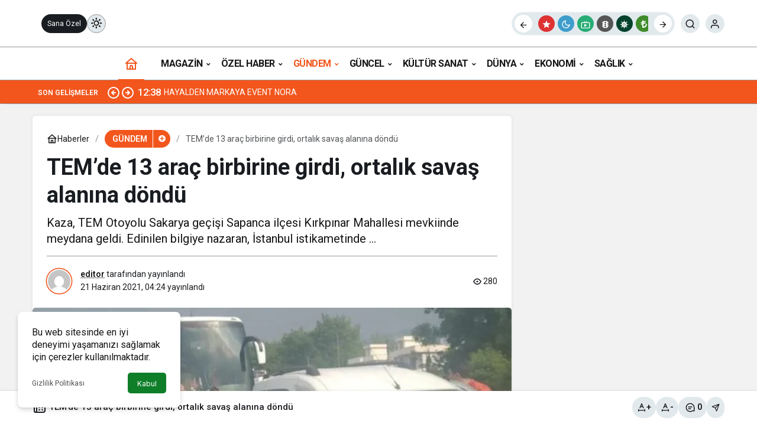

--- FILE ---
content_type: text/html; charset=UTF-8
request_url: https://dahanetyok.com/temde-13-arac-birbirine-girdi-ortalik-savas-alanina-dondu/
body_size: 19041
content:
<!doctype html>
<html lang="tr" prefix="og: http://ogp.me/ns#" class="light-mode">
<head>
	<meta charset="UTF-8">
	<meta http-equiv="X-UA-Compatible" content="IE=edge">
	<meta name="viewport" content="width=device-width, initial-scale=1, minimum-scale=1">
	<link rel="profile" href="https://gmpg.org/xfn/11">
	<title>TEM’de 13 araç birbirine girdi, ortalık savaş alanına döndü &#8211; DAHA NET YOK</title>
<meta name='robots' content='max-image-preview:large' />
<link rel='preload' as='style' href='https://dahanetyok.com/wp-content/themes/kanews/assets/css/theme.min.css' />
<link rel='preload' as='style' href='https://dahanetyok.com/wp-content/themes/kanews/assets/css/theme-single.min.css' />
<link rel='preload' as='font' href='https://dahanetyok.com/wp-content/themes/kanews/assets/fonts/icomoon.woff' type='font/woff' crossorigin='anonymous' />
<link rel='dns-prefetch' href='//s.gravatar.com' />
<link rel='dns-prefetch' href='//fonts.googleapis.com' />
<link rel='dns-prefetch' href='//fonts.gstatic.com' />
<link rel='dns-prefetch' href='//cdnjs.cloudflare.com' />
<link rel='dns-prefetch' href='//www.google-analytics.com' />
<link rel='preconnect' href='//i0.wp.com' />
<link rel="alternate" type="application/rss+xml" title="DAHA NET YOK &raquo; akışı" href="https://dahanetyok.com/feed/" />
<link rel="alternate" type="application/rss+xml" title="DAHA NET YOK &raquo; yorum akışı" href="https://dahanetyok.com/comments/feed/" />
<link rel="alternate" type="application/rss+xml" title="DAHA NET YOK &raquo; TEM’de 13 araç birbirine girdi, ortalık savaş alanına döndü yorum akışı" href="https://dahanetyok.com/temde-13-arac-birbirine-girdi-ortalik-savas-alanina-dondu/feed/" />
<!-- Kanews: Open Graph Meta -->
<meta name="datePublished" content="2021-06-21T04:24:07+00:00" />
<meta name="dateModified" content="2021-06-21T04:24:07+00:00" />
<meta name="url" content="https://dahanetyok.com/temde-13-arac-birbirine-girdi-ortalik-savas-alanina-dondu/" />
<meta name="articleSection" content="news" />
<meta name="articleAuthor" content="editor" />
<meta property="article:published_time" content="2021-06-21T04:24:07+00:00" />
<meta property="og:site_name" content="DAHA NET YOK" />
<meta property="og:type" content="article" />
<meta property="og:url" content="https://dahanetyok.com/temde-13-arac-birbirine-girdi-ortalik-savas-alanina-dondu/" />
<meta property="og:title" content="TEM’de 13 araç birbirine girdi, ortalık savaş alanına döndü - DAHA NET YOK" />
<meta property="twitter:title" content="TEM’de 13 araç birbirine girdi, ortalık savaş alanına döndü - DAHA NET YOK" />
<meta property="og:description" content="Kaza, TEM Otoyolu Sakarya geçişi Sapanca ilçesi Kırkpınar Mahallesi mevkiinde meydana geldi. Edinilen bilgiye nazaran, İstanbul istikametinde ..." />
<meta property="twitter:description" content="Kaza, TEM Otoyolu Sakarya geçişi Sapanca ilçesi Kırkpınar Mahallesi mevkiinde meydana geldi. Edinilen bilgiye nazaran, İstanbul istikametinde ..." />
<meta name="description" content="Kaza, TEM Otoyolu Sakarya geçişi Sapanca ilçesi Kırkpınar Mahallesi mevkiinde meydana geldi. Edinilen bilgiye nazaran, İstanbul istikametinde ..." />
<meta name="twitter:card" content="summary_large_image" />
<meta property="og:image:width" content="670" />
<meta property="og:image:height" content="371" />
<meta property="og:image" content="https://i0.wp.com/dahanetyok.com/wp-content/uploads/2021/06/temde-13-arac-birbirine-girdi-ortalik-savas-alanina-dondu-knQyaftU.jpg?fit=670%2C371&#038;ssl=1" />
<meta property="twitter:image" content="https://i0.wp.com/dahanetyok.com/wp-content/uploads/2021/06/temde-13-arac-birbirine-girdi-ortalik-savas-alanina-dondu-knQyaftU.jpg?fit=670%2C371&#038;ssl=1" />
<!-- /Kanews: Open Graph Meta -->
		<!-- This site uses the Google Analytics by MonsterInsights plugin v9.11.1 - Using Analytics tracking - https://www.monsterinsights.com/ -->
		<!-- Note: MonsterInsights is not currently configured on this site. The site owner needs to authenticate with Google Analytics in the MonsterInsights settings panel. -->
					<!-- No tracking code set -->
				<!-- / Google Analytics by MonsterInsights -->
		<link rel='stylesheet' id='all-css-1b2830403e00415ee5044b70b9fdbf99' href='https://dahanetyok.com/wp-content/boost-cache/static/9a9fceb152.min.css' type='text/css' media='all' />
<style id='kanews-theme-inline-css'>
body{font-family:"Roboto", sans-serif !important}.kanews-section{overflow:hidden}.site-navbar .site-navbar-nav li a{font-size:16px !important;letter-spacing:-0.5px !important}.extra-sub .site-subheader{background-color:#f2561d}.extra-sub-action::after{background:linear-gradient(to right,transparent 0, #f2561d 100%)}.extra-sub-action li a, .extra-sub-action .slick-arrow, .extra-sub .kanews-ticker-wrapper .kanews-ticker li>a, .extra-sub .kanews-ticker-wrapper .kanews-ticker-title, .extra-sub .kanews-ticker-wrapper .kanews-ticker-control>*{color:#ffffff !important}@media (min-width:992px){.kanews-post-headline{}}.kanews-category-11424.kanews-category{--kan-theme-color:#353535 !important}.kanews-category-11425.kanews-category{--kan-theme-color:#004480 !important}.kanews-category-11426.kanews-category{--kan-theme-color:#a32c3d !important}.kanews-category-11423.kanews-category{--kan-theme-color:#699ec3 !important}:root{--kan-border-color:#969696;--kan-border-color2:#969696;--kan-block-radius:5px;--wp--preset--color--primary:#f2561d;--kan-theme-color:#f2561d}
/*# sourceURL=kanews-theme-inline-css */
</style>
<style id='kanews-theme-single-inline-css'>
@media (min-width:992px){.kanews-article-title{}}@media (min-width:992px){.kanews-article-title+p{}}@media (min-width:992px){.kanews-article-meta{}}@media (min-width:992px){.kanews-article-content li, .kanews-article-content p, .kanews-article-content{}}
/*# sourceURL=kanews-theme-single-inline-css */
</style>
<link rel='stylesheet' id='wp-img-auto-sizes-contain-css' href='https://dahanetyok.com/temde-13-arac-birbirine-girdi-ortalik-savas-alanina-dondu/' media='all' />
<style id='wp-img-auto-sizes-contain-inline-css'>
img:is([sizes=auto i],[sizes^="auto," i]){contain-intrinsic-size:3000px 1500px}
/*# sourceURL=wp-img-auto-sizes-contain-inline-css */
</style>



<link rel="https://api.w.org/" href="https://dahanetyok.com/wp-json/" /><link rel="alternate" title="JSON" type="application/json" href="https://dahanetyok.com/wp-json/wp/v2/posts/25727" /><link rel="canonical" href="https://dahanetyok.com/temde-13-arac-birbirine-girdi-ortalik-savas-alanina-dondu/" />
<link rel='shortlink' href='https://dahanetyok.com/?p=25727' />
<!-- Kanews: Schema Meta -->
<script data-jetpack-boost="ignore" id="kanews-theme-schema" type="application/ld+json">
{"@context": "https://schema.org","@graph": [{"@type":"Organization","@id":"https:\/\/dahanetyok.com\/#organization","url":"https:\/\/dahanetyok.com\/","name":"DAHA NET YOK"},{"@type":"ImageObject","@id":"https:\/\/dahanetyok.com\/temde-13-arac-birbirine-girdi-ortalik-savas-alanina-dondu\/#primaryImage","url":"https:\/\/i0.wp.com\/dahanetyok.com\/wp-content\/uploads\/2021\/06\/temde-13-arac-birbirine-girdi-ortalik-savas-alanina-dondu-knQyaftU.jpg?fit=670%2C371&ssl=1","width":670,"height":371,"inLanguage":"tr"},{"@type":"WebSite","@id":"https:\/\/dahanetyok.com\/#website","url":"https:\/\/dahanetyok.com","name":"DAHA NET YOK","description":"HABERDE DAHA NET YOK","publisher":{"@id":"https:\/\/dahanetyok.com\/#organization"},"inLanguage":"tr","potentialAction":{"@type":"SearchAction","target":"https:\/\/dahanetyok.com\/?s={search_term_string}","query-input":"required name=search_term_string"}},{"@type":"WebPage","@id":"https:\/\/dahanetyok.com\/temde-13-arac-birbirine-girdi-ortalik-savas-alanina-dondu\/#webpage","url":"https:\/\/dahanetyok.com\/temde-13-arac-birbirine-girdi-ortalik-savas-alanina-dondu\/","inLanguage":"tr","name":"TEM\u2019de 13 ara\u00e7 birbirine girdi, ortal\u0131k sava\u015f alan\u0131na d\u00f6nd\u00fc - DAHA NET YOK","isPartOf":{"@id":"https:\/\/dahanetyok.com\/#website"},"primaryImageOfPage":{"@id":"https:\/\/dahanetyok.com\/temde-13-arac-birbirine-girdi-ortalik-savas-alanina-dondu\/#primaryImage"}},{"@id":"#post-25727","@type":"NewsArticle","headline":"TEM\u2019de 13 ara\u00e7 birbirine girdi, ortal\u0131k sava\u015f alan\u0131na d\u00f6nd\u00fc - DAHA NET YOK","url":"https:\/\/dahanetyok.com\/temde-13-arac-birbirine-girdi-ortalik-savas-alanina-dondu\/","isPartOf":{"@id":"https:\/\/dahanetyok.com\/temde-13-arac-birbirine-girdi-ortalik-savas-alanina-dondu\/#webpage"},"inLanguage":"tr","description":"Kaza, TEM Otoyolu Sakarya ge\u00e7i\u015fi Sapanca il\u00e7esi K\u0131rkp\u0131nar Mahallesi mevkiinde meydana geldi. Edinilen bilgiye nazaran, \u0130stanbul istikametinde ...","author":{"@type":"Person","name":"editor","url":"https:\/\/dahanetyok.com\/author\/"},"keywords":["Kaza"],"articleSection":"G\u00dcNDEM","datePublished":"2021-06-21T04:24:07+00:00","dateModified":"2021-06-21T04:24:07+00:00","publisher":{"@id":"https:\/\/dahanetyok.com\/#organization"},"image":{"@id":"https:\/\/dahanetyok.com\/temde-13-arac-birbirine-girdi-ortalik-savas-alanina-dondu\/#primaryImage"},"mainEntityOfPage":{"@id":"https:\/\/dahanetyok.com\/temde-13-arac-birbirine-girdi-ortalik-savas-alanina-dondu\/#webpage"}}]}
</script>
<!-- /Kanews: Schema Meta -->
<!-- Kanews: Breadcrumb Schema Meta -->
<script data-jetpack-boost="ignore" id="kanews-schema-breadcrumb" type="application/ld+json">
{"@context":"http:\/\/schema.org","@type":"BreadcrumbList","id":"https:\/\/dahanetyok.com\/temde-13-arac-birbirine-girdi-ortalik-savas-alanina-dondu#breadcrumb","itemListElement":[{"@type":"ListItem","position":1,"item":{"@id":"https:\/\/dahanetyok.com","name":"Haberler"}},{"@type":"ListItem","position":2,"item":{"@id":"https:\/\/dahanetyok.com\/category\/gundem\/","name":"G\u00dcNDEM"}},{"@type":"ListItem","position":3,"item":{"@id":"https:\/\/dahanetyok.com\/temde-13-arac-birbirine-girdi-ortalik-savas-alanina-dondu\/","name":"TEM\u2019de 13 ara\u00e7 birbirine girdi, ortal\u0131k sava\u015f alan\u0131na d\u00f6nd\u00fc"}}]}
</script>
<!-- /Kanews: Breadcrumb Schema Meta -->
		<style id="wp-custom-css">
			.mce-ico {
	font: normal 20px/1 dashicons !important;
}

#header-stream.is-active {
	display: none !important
}		</style>
		<meta name="theme-color" content="#f2561d" />
			<meta name="msapplication-navbutton-color" content="#f2561d" />
			<meta name="apple-mobile-web-app-status-bar-style" content="#f2561d" /><link rel='stylesheet' id='global-styles-css' href='https://dahanetyok.com/temde-13-arac-birbirine-girdi-ortalik-savas-alanina-dondu/' media='all' />
<style id='global-styles-inline-css'>
:root{--wp--preset--aspect-ratio--square: 1;--wp--preset--aspect-ratio--4-3: 4/3;--wp--preset--aspect-ratio--3-4: 3/4;--wp--preset--aspect-ratio--3-2: 3/2;--wp--preset--aspect-ratio--2-3: 2/3;--wp--preset--aspect-ratio--16-9: 16/9;--wp--preset--aspect-ratio--9-16: 9/16;--wp--preset--color--black: #000000;--wp--preset--color--cyan-bluish-gray: #abb8c3;--wp--preset--color--white: #ffffff;--wp--preset--color--pale-pink: #f78da7;--wp--preset--color--vivid-red: #cf2e2e;--wp--preset--color--luminous-vivid-orange: #ff6900;--wp--preset--color--luminous-vivid-amber: #fcb900;--wp--preset--color--light-green-cyan: #7bdcb5;--wp--preset--color--vivid-green-cyan: #00d084;--wp--preset--color--pale-cyan-blue: #8ed1fc;--wp--preset--color--vivid-cyan-blue: #0693e3;--wp--preset--color--vivid-purple: #9b51e0;--wp--preset--gradient--vivid-cyan-blue-to-vivid-purple: linear-gradient(135deg,rgb(6,147,227) 0%,rgb(155,81,224) 100%);--wp--preset--gradient--light-green-cyan-to-vivid-green-cyan: linear-gradient(135deg,rgb(122,220,180) 0%,rgb(0,208,130) 100%);--wp--preset--gradient--luminous-vivid-amber-to-luminous-vivid-orange: linear-gradient(135deg,rgb(252,185,0) 0%,rgb(255,105,0) 100%);--wp--preset--gradient--luminous-vivid-orange-to-vivid-red: linear-gradient(135deg,rgb(255,105,0) 0%,rgb(207,46,46) 100%);--wp--preset--gradient--very-light-gray-to-cyan-bluish-gray: linear-gradient(135deg,rgb(238,238,238) 0%,rgb(169,184,195) 100%);--wp--preset--gradient--cool-to-warm-spectrum: linear-gradient(135deg,rgb(74,234,220) 0%,rgb(151,120,209) 20%,rgb(207,42,186) 40%,rgb(238,44,130) 60%,rgb(251,105,98) 80%,rgb(254,248,76) 100%);--wp--preset--gradient--blush-light-purple: linear-gradient(135deg,rgb(255,206,236) 0%,rgb(152,150,240) 100%);--wp--preset--gradient--blush-bordeaux: linear-gradient(135deg,rgb(254,205,165) 0%,rgb(254,45,45) 50%,rgb(107,0,62) 100%);--wp--preset--gradient--luminous-dusk: linear-gradient(135deg,rgb(255,203,112) 0%,rgb(199,81,192) 50%,rgb(65,88,208) 100%);--wp--preset--gradient--pale-ocean: linear-gradient(135deg,rgb(255,245,203) 0%,rgb(182,227,212) 50%,rgb(51,167,181) 100%);--wp--preset--gradient--electric-grass: linear-gradient(135deg,rgb(202,248,128) 0%,rgb(113,206,126) 100%);--wp--preset--gradient--midnight: linear-gradient(135deg,rgb(2,3,129) 0%,rgb(40,116,252) 100%);--wp--preset--font-size--small: 13px;--wp--preset--font-size--medium: 20px;--wp--preset--font-size--large: 36px;--wp--preset--font-size--x-large: 42px;--wp--preset--spacing--20: 0.44rem;--wp--preset--spacing--30: 0.67rem;--wp--preset--spacing--40: 1rem;--wp--preset--spacing--50: 1.5rem;--wp--preset--spacing--60: 2.25rem;--wp--preset--spacing--70: 3.38rem;--wp--preset--spacing--80: 5.06rem;--wp--preset--shadow--natural: 6px 6px 9px rgba(0, 0, 0, 0.2);--wp--preset--shadow--deep: 12px 12px 50px rgba(0, 0, 0, 0.4);--wp--preset--shadow--sharp: 6px 6px 0px rgba(0, 0, 0, 0.2);--wp--preset--shadow--outlined: 6px 6px 0px -3px rgb(255, 255, 255), 6px 6px rgb(0, 0, 0);--wp--preset--shadow--crisp: 6px 6px 0px rgb(0, 0, 0);}:where(.is-layout-flex){gap: 0.5em;}:where(.is-layout-grid){gap: 0.5em;}body .is-layout-flex{display: flex;}.is-layout-flex{flex-wrap: wrap;align-items: center;}.is-layout-flex > :is(*, div){margin: 0;}body .is-layout-grid{display: grid;}.is-layout-grid > :is(*, div){margin: 0;}:where(.wp-block-columns.is-layout-flex){gap: 2em;}:where(.wp-block-columns.is-layout-grid){gap: 2em;}:where(.wp-block-post-template.is-layout-flex){gap: 1.25em;}:where(.wp-block-post-template.is-layout-grid){gap: 1.25em;}.has-black-color{color: var(--wp--preset--color--black) !important;}.has-cyan-bluish-gray-color{color: var(--wp--preset--color--cyan-bluish-gray) !important;}.has-white-color{color: var(--wp--preset--color--white) !important;}.has-pale-pink-color{color: var(--wp--preset--color--pale-pink) !important;}.has-vivid-red-color{color: var(--wp--preset--color--vivid-red) !important;}.has-luminous-vivid-orange-color{color: var(--wp--preset--color--luminous-vivid-orange) !important;}.has-luminous-vivid-amber-color{color: var(--wp--preset--color--luminous-vivid-amber) !important;}.has-light-green-cyan-color{color: var(--wp--preset--color--light-green-cyan) !important;}.has-vivid-green-cyan-color{color: var(--wp--preset--color--vivid-green-cyan) !important;}.has-pale-cyan-blue-color{color: var(--wp--preset--color--pale-cyan-blue) !important;}.has-vivid-cyan-blue-color{color: var(--wp--preset--color--vivid-cyan-blue) !important;}.has-vivid-purple-color{color: var(--wp--preset--color--vivid-purple) !important;}.has-black-background-color{background-color: var(--wp--preset--color--black) !important;}.has-cyan-bluish-gray-background-color{background-color: var(--wp--preset--color--cyan-bluish-gray) !important;}.has-white-background-color{background-color: var(--wp--preset--color--white) !important;}.has-pale-pink-background-color{background-color: var(--wp--preset--color--pale-pink) !important;}.has-vivid-red-background-color{background-color: var(--wp--preset--color--vivid-red) !important;}.has-luminous-vivid-orange-background-color{background-color: var(--wp--preset--color--luminous-vivid-orange) !important;}.has-luminous-vivid-amber-background-color{background-color: var(--wp--preset--color--luminous-vivid-amber) !important;}.has-light-green-cyan-background-color{background-color: var(--wp--preset--color--light-green-cyan) !important;}.has-vivid-green-cyan-background-color{background-color: var(--wp--preset--color--vivid-green-cyan) !important;}.has-pale-cyan-blue-background-color{background-color: var(--wp--preset--color--pale-cyan-blue) !important;}.has-vivid-cyan-blue-background-color{background-color: var(--wp--preset--color--vivid-cyan-blue) !important;}.has-vivid-purple-background-color{background-color: var(--wp--preset--color--vivid-purple) !important;}.has-black-border-color{border-color: var(--wp--preset--color--black) !important;}.has-cyan-bluish-gray-border-color{border-color: var(--wp--preset--color--cyan-bluish-gray) !important;}.has-white-border-color{border-color: var(--wp--preset--color--white) !important;}.has-pale-pink-border-color{border-color: var(--wp--preset--color--pale-pink) !important;}.has-vivid-red-border-color{border-color: var(--wp--preset--color--vivid-red) !important;}.has-luminous-vivid-orange-border-color{border-color: var(--wp--preset--color--luminous-vivid-orange) !important;}.has-luminous-vivid-amber-border-color{border-color: var(--wp--preset--color--luminous-vivid-amber) !important;}.has-light-green-cyan-border-color{border-color: var(--wp--preset--color--light-green-cyan) !important;}.has-vivid-green-cyan-border-color{border-color: var(--wp--preset--color--vivid-green-cyan) !important;}.has-pale-cyan-blue-border-color{border-color: var(--wp--preset--color--pale-cyan-blue) !important;}.has-vivid-cyan-blue-border-color{border-color: var(--wp--preset--color--vivid-cyan-blue) !important;}.has-vivid-purple-border-color{border-color: var(--wp--preset--color--vivid-purple) !important;}.has-vivid-cyan-blue-to-vivid-purple-gradient-background{background: var(--wp--preset--gradient--vivid-cyan-blue-to-vivid-purple) !important;}.has-light-green-cyan-to-vivid-green-cyan-gradient-background{background: var(--wp--preset--gradient--light-green-cyan-to-vivid-green-cyan) !important;}.has-luminous-vivid-amber-to-luminous-vivid-orange-gradient-background{background: var(--wp--preset--gradient--luminous-vivid-amber-to-luminous-vivid-orange) !important;}.has-luminous-vivid-orange-to-vivid-red-gradient-background{background: var(--wp--preset--gradient--luminous-vivid-orange-to-vivid-red) !important;}.has-very-light-gray-to-cyan-bluish-gray-gradient-background{background: var(--wp--preset--gradient--very-light-gray-to-cyan-bluish-gray) !important;}.has-cool-to-warm-spectrum-gradient-background{background: var(--wp--preset--gradient--cool-to-warm-spectrum) !important;}.has-blush-light-purple-gradient-background{background: var(--wp--preset--gradient--blush-light-purple) !important;}.has-blush-bordeaux-gradient-background{background: var(--wp--preset--gradient--blush-bordeaux) !important;}.has-luminous-dusk-gradient-background{background: var(--wp--preset--gradient--luminous-dusk) !important;}.has-pale-ocean-gradient-background{background: var(--wp--preset--gradient--pale-ocean) !important;}.has-electric-grass-gradient-background{background: var(--wp--preset--gradient--electric-grass) !important;}.has-midnight-gradient-background{background: var(--wp--preset--gradient--midnight) !important;}.has-small-font-size{font-size: var(--wp--preset--font-size--small) !important;}.has-medium-font-size{font-size: var(--wp--preset--font-size--medium) !important;}.has-large-font-size{font-size: var(--wp--preset--font-size--large) !important;}.has-x-large-font-size{font-size: var(--wp--preset--font-size--x-large) !important;}
/*# sourceURL=global-styles-inline-css */
</style>
<link rel='stylesheet' id='core-block-supports-duotone-css' href='https://dahanetyok.com/temde-13-arac-birbirine-girdi-ortalik-savas-alanina-dondu/' media='all' />
</head>

<body class="wp-singular post-template-default single single-post postid-25727 single-format-standard wp-theme-kanews by-kanthemes category-6 single-layout-box back-to-top-active">
		<div id="page" class="site-wrapper">
		
			<div class="site-head site-head-4 header-btn-small header-skin-light">
  <header id="header" class="site-header">
    <div class="site-header-wrapper">
                    
      <div class="site-header-top">
        <div class="container">
          <div class="row site-row justify-content-between align-items-center">

            <div class="col-auto col-lg-4">
              <div class="site-header-top-left d-flex align-items-center gap-1">
                
                
                <button aria-label="Menü" class="site-mobil-menu-btn hidden-desktop" data-toggle="site-mobile-menu"><svg class="icon-90deg" width="28" height="28" xmlns="http://www.w3.org/2000/svg" viewBox="0 0 24 24" id="bars"><path fill="currentColor" d="M5,12a1,1,0,0,0-1,1v8a1,1,0,0,0,2,0V13A1,1,0,0,0,5,12ZM10,2A1,1,0,0,0,9,3V21a1,1,0,0,0,2,0V3A1,1,0,0,0,10,2ZM20,16a1,1,0,0,0-1,1v4a1,1,0,0,0,2,0V17A1,1,0,0,0,20,16ZM15,8a1,1,0,0,0-1,1V21a1,1,0,0,0,2,0V9A1,1,0,0,0,15,8Z"></path></svg></button>
                                                <a href="https://demo.kanthemes.com.tr/kanews/yerel/akis/" class="header-btn hidden-mobile" >Sana Özel</a>                <div class="hidden-mobile"><div class="kanews-mode-change kanews-theme-toggle" data-active-mode="light" data-default-mode="light" data-supports-system="1" data-label-template="Mod değiştir, seçili mod %s">
		<button type="button" class="kanews-theme-toggle__button header-btn-icon" aria-haspopup="true" aria-expanded="false" aria-label="Mod değiştir, seçili mod Gündüz Modu">
			<span class="kanews-theme-toggle__icon" aria-hidden="true"><i class="icon-sun"></i></span>
			<span class="screen-reader-text">Mod değiştir</span>
		</button>
		<div class="kanews-theme-toggle__dropdown" role="menu" aria-label="Mod Ayarları">
			<div class="kanews-theme-toggle__header">
				<div class="kanews-theme-toggle__title">Mod Ayarları</div>
				<p class="kanews-theme-toggle__subtitle">Mod seçin, deneyimini kişiselleştirin.</p>
			</div>
			<ul class="kanews-theme-toggle__options" role="none">
				<li role="none"><button type="button" class="kanews-theme-toggle__option is-selected" role="menuitemradio" data-mode="light" aria-checked="true"><span class="kanews-theme-toggle__option-icon"><i class="icon-sun"></i></span><span class="kanews-theme-toggle__option-content"><span class="kanews-theme-toggle__option-title">Gündüz Modu</span><span class="kanews-theme-toggle__option-desc">Gündüz modunu seçin.</span></span><span class="kanews-theme-toggle__option-indicator" aria-hidden="true"></span></button></li><li role="none"><button type="button" class="kanews-theme-toggle__option" role="menuitemradio" data-mode="dark" aria-checked="false"><span class="kanews-theme-toggle__option-icon"><i class="icon-moon-fill"></i></span><span class="kanews-theme-toggle__option-content"><span class="kanews-theme-toggle__option-title">Gece Modu</span><span class="kanews-theme-toggle__option-desc">Gece modunu seçin.</span></span><span class="kanews-theme-toggle__option-indicator" aria-hidden="true"></span></button></li><li role="none"><button type="button" class="kanews-theme-toggle__option" role="menuitemradio" data-mode="system" aria-checked="false"><span class="kanews-theme-toggle__option-icon"><svg viewBox="0 0 24 24" xmlns="http://www.w3.org/2000/svg" width="24" height="24" fill="currentColor" class="remixicon size-5 text-text-sub-600"><path d="M6.17071 18C6.58254 16.8348 7.69378 16 9 16C10.3062 16 11.4175 16.8348 11.8293 18H22V20H11.8293C11.4175 21.1652 10.3062 22 9 22C7.69378 22 6.58254 21.1652 6.17071 20H2V18H6.17071ZM12.1707 11C12.5825 9.83481 13.6938 9 15 9C16.3062 9 17.4175 9.83481 17.8293 11H22V13H17.8293C17.4175 14.1652 16.3062 15 15 15C13.6938 15 12.5825 14.1652 12.1707 13H2V11H12.1707ZM6.17071 4C6.58254 2.83481 7.69378 2 9 2C10.3062 2 11.4175 2.83481 11.8293 4H22V6H11.8293C11.4175 7.16519 10.3062 8 9 8C7.69378 8 6.58254 7.16519 6.17071 6H2V4H6.17071ZM9 6C9.55228 6 10 5.55228 10 5C10 4.44772 9.55228 4 9 4C8.44772 4 8 4.44772 8 5C8 5.55228 8.44772 6 9 6ZM15 13C15.5523 13 16 12.5523 16 12C16 11.4477 15.5523 11 15 11C14.4477 11 14 11.4477 14 12C14 12.5523 14.4477 13 15 13ZM9 20C9.55228 20 10 19.5523 10 19C10 18.4477 9.55228 18 9 18C8.44772 18 8 18.4477 8 19C8 19.5523 8.44772 20 9 20Z"></path></svg></span><span class="kanews-theme-toggle__option-content"><span class="kanews-theme-toggle__option-title">Sistem Modu</span><span class="kanews-theme-toggle__option-desc">Sistem modunu seçin.</span></span><span class="kanews-theme-toggle__option-indicator" aria-hidden="true"></span></button></li>
			</ul>
		</div>
	</div></div>
              </div>
            </div>

            <div class="col col-lg-4">
              <div class="site-header-top-center text-center">
                <div class="site-header-logo"><a class="site-logo-text" href="https://dahanetyok.com/" title="Daha Net Yok">Daha Net Yok</a></div>              </div>
            </div>

            <div class="col-auto col-lg-4">
              <div class="site-header-top-right">
                
                                <div id="site-header-search" class="kanews-ajax-search-wrapper "> <button aria-label="Ara" class="header-btn-icon" data-toggle="site-header-search-wrapper"><i class="icon-search"></i></button>
		<div id="site-header-search-wrapper" class="is-hidden"><form role="search" method="get" class="site-header-search-form" action="https://dahanetyok.com/">
		<input class="kanews-ajax-search" type="text" placeholder="Aramak istediğiniz kelimeyi yazın.." value="" name="s" />
		<button aria-label="Ara type="submit"><span class="icon-search icon-2x"></span></button><p>Aradığınız kelimeyi yazın ve entera basın, kapatmak için esc butonuna tıklayın.</p>
		<div id="kanews-loader"></div></form><div class="kanews-popup-close-btn search-close-btn"><i class="icon-close"></i></div></div></div>                                <div class="site-header-action-wrap"><a href="https://dahanetyok.com/nobetci-eczaneler/"   style="background: #dd3333" class="site-header-action-item"><i class="icon-star"></i></a><a href="https://dahanetyok.com/namaz-vakitleri/"   style="background: #3f9dcc" class="site-header-action-item"><i class="icon-moon-fill"></i></a><a href="https://dahanetyok.com/canli-tv/"   style="background: #27ad75" class="site-header-action-item"><i class="icon-live"></i></a><a href="https://dahanetyok.com/yol-durumu/"   style="background: #565656" class="site-header-action-item"><i class="icon-traffic"></i></a><a href="https://dahanetyok.com/covid-19/"   style="background: #03422d" class="site-header-action-item"><i class="icon-covid"></i></a><a href="https://dahanetyok.com/doviz-kurlari/"   style="background: #408c2b" class="site-header-action-item"><i class="icon-money"></i></a><a href="https://dahanetyok.com/kripto-para-piyasalari/"   style="background: #b57829" class="site-header-action-item"><i class="icon-bitcoin"></i></a><a href="https://dahanetyok.com/hava-durumu/"   style="background: #206fd6" class="site-header-action-item"><i class="icon-sun"></i></a><a href="https://dahanetyok.com/mac-merkezi/"    class="site-header-action-item"><i class="icon-mic"></i></a><a href="https://dahanetyok.com/puan-durumu/"   style="background: #1b9aba" class="site-header-action-item"><i class="icon-standings"></i></a><a href="https://dahanetyok.com/gazete-mansetleri/"   style="background: #2d2d2d" class="site-header-action-item"><i class="icon-newspaper"></i></a><a href="https://dahanetyok.com/emtia/"   style="background: #d1d804" class="site-header-action-item"><i class="icon-star"></i></a></div>                <button data-toggle="kanews-modal-login" aria-label="Giriş Yap" class="header-btn-icon"><i class="icon-user"></i></button>                              </div>
            </div>

          </div>
        </div>
      </div>
    </div>

      </header>

  <nav id="navbar" class="site-navbar hidden-mobile navbar-skin-light">
    <div class="site-navbar-wrapper site-navbar-wrapper-fixed">
      <div class="container">
        <div class="navbar-row justify-content-center">
                      <div class="col-auto no-gutter">
              <ul class="site-navbar-nav">
              <li class="current-menu-item home-btn"><a aria-label="Ana sayfa" href="https://dahanetyok.com/"><svg width="24" height="24" xmlns="http://www.w3.org/2000/svg" viewBox="0 0 24 24" id="home"><path fill="currentColor" d="M21.66,10.25l-9-8a1,1,0,0,0-1.32,0l-9,8a1,1,0,0,0-.27,1.11A1,1,0,0,0,3,12H4v9a1,1,0,0,0,1,1H19a1,1,0,0,0,1-1V12h1a1,1,0,0,0,.93-.64A1,1,0,0,0,21.66,10.25ZM13,20H11V17a1,1,0,0,1,2,0Zm5,0H15V17a3,3,0,0,0-6,0v3H6V12H18ZM5.63,10,12,4.34,18.37,10Z"></path></svg></a></li>
              </ul>
            </div>
                    <ul id="menu-anamamemm" class="site-navbar-nav"><li id="menu-item-24110" class="kanews-mega-menu menu-item menu-item-type-taxonomy menu-item-object-category menu-item-24110"><a href="https://dahanetyok.com/category/magazin/"><span>MAGAZİN</span></a></li>
<li id="menu-item-29057" class="kanews-mega-menu menu-item menu-item-type-taxonomy menu-item-object-category menu-item-29057"><a href="https://dahanetyok.com/category/ozel-haber/"><span>ÖZEL HABER</span></a></li>
<li id="menu-item-24111" class="kanews-mega-menu menu-item menu-item-type-taxonomy menu-item-object-category current-post-ancestor current-menu-parent current-post-parent menu-item-24111"><a href="https://dahanetyok.com/category/gundem/"><span>GÜNDEM</span></a></li>
<li id="menu-item-24112" class="kanews-mega-menu menu-item menu-item-type-taxonomy menu-item-object-category menu-item-24112"><a href="https://dahanetyok.com/category/guncel/"><span>GÜNCEL</span></a></li>
<li id="menu-item-24113" class="kanews-mega-menu menu-item menu-item-type-taxonomy menu-item-object-category menu-item-24113"><a href="https://dahanetyok.com/category/kultur-sanat/"><span>KÜLTÜR SANAT</span></a></li>
<li id="menu-item-24133" class="kanews-mega-menu menu-item menu-item-type-taxonomy menu-item-object-category menu-item-24133"><a href="https://dahanetyok.com/category/dunya/"><span>DÜNYA</span></a></li>
<li id="menu-item-24134" class="kanews-mega-menu menu-item menu-item-type-taxonomy menu-item-object-category menu-item-24134"><a href="https://dahanetyok.com/category/ekonomi/"><span>EKONOMİ</span></a></li>
<li id="menu-item-24135" class="kanews-mega-menu menu-item menu-item-type-taxonomy menu-item-object-category menu-item-24135"><a href="https://dahanetyok.com/category/saglik/"><span>SAĞLIK</span></a></li>
</ul>          
        </div>
      </div>
    </div>
  </nav>

  
      <div class="extra-sub bn-bar hidden-mobile">
      <div class="site-subheader">
        <div class="container">
          <div class="row site-row align-items-center">
            <div class="col-12">
              <div class="site-subheader-left">
                                <div class="kanews-ticker-wrapper col pr-0"><div class="row no-gutters"><div class="col-auto"><div class="kanews-ticker-heading"><span>Son Gelişmeler</span></div></div><div class="kanews-ticker-control col-auto"><button class="kanews-ticker-prev" aria-label="Önceki"><svg width="24" height="24" xmlns="http://www.w3.org/2000/svg" viewBox="0 0 24 24" id="arrow-circle-left"><path fill="currentColor" d="M8.29,11.29a1,1,0,0,0-.21.33,1,1,0,0,0,0,.76,1,1,0,0,0,.21.33l3,3a1,1,0,0,0,1.42-1.42L11.41,13H15a1,1,0,0,0,0-2H11.41l1.3-1.29a1,1,0,0,0,0-1.42,1,1,0,0,0-1.42,0ZM2,12A10,10,0,1,0,12,2,10,10,0,0,0,2,12Zm18,0a8,8,0,1,1-8-8A8,8,0,0,1,20,12Z"></path></svg></button><button aria-label="Sonraki" class="kanews-ticker-next"><svg width="24" height="24" xmlns="http://www.w3.org/2000/svg" viewBox="0 0 24 24" id="arrow-circle-right"><path fill="currentColor" d="M15.71,12.71a1,1,0,0,0,.21-.33,1,1,0,0,0,0-.76,1,1,0,0,0-.21-.33l-3-3a1,1,0,0,0-1.42,1.42L12.59,11H9a1,1,0,0,0,0,2h3.59l-1.3,1.29a1,1,0,0,0,0,1.42,1,1,0,0,0,1.42,0ZM22,12A10,10,0,1,0,12,22,10,10,0,0,0,22,12ZM4,12a8,8,0,1,1,8,8A8,8,0,0,1,4,12Z"></path></svg></button></div><div class="kanews-ticker col"><ul class="kanews-ticker-slider"><li><a href="https://dahanetyok.com/hayalden-markaya-event-nora/"><span class="kanews-ticker-date hidden-mobile">12:38 </span> <div class="kanews-ticker-title truncate truncate-1">HAYALDEN MARKAYA EVENT NORA</div></a></li><li><a href="https://dahanetyok.com/eda-ozturk-ve-seda-sayandan-guzellik-sohbetleri-artik-haftada-iki-gun-ekranda/"><span class="kanews-ticker-date hidden-mobile">14:05 </span> <div class="kanews-ticker-title truncate truncate-1">Eda Öztürk ve Seda Sayan’dan Güzellik Sohbetleri Artık Haftada İki Gün Ekranda!</div></a></li><li><a href="https://dahanetyok.com/metanin-metaverse-bolumunde-devasa-zarar-ve-buyuk-isten-cikarmalar-baslayacak/"><span class="kanews-ticker-date hidden-mobile">14:01 </span> <div class="kanews-ticker-title truncate truncate-1">Meta’nın metaverse bölümünde devasa zarar ve büyük işten çıkarmalar başlayacak</div></a></li><li><a href="https://dahanetyok.com/reza-pehlevi-eylemcilere-yardim-yolda-dedi-orduyu-isyana-cagirdi/"><span class="kanews-ticker-date hidden-mobile">13:59 </span> <div class="kanews-ticker-title truncate truncate-1">Reza Pehlevi, eylemcilere &#8220;yardım yolda&#8221; dedi, orduyu isyana çağırdı</div></a></li><li><a href="https://dahanetyok.com/oktay-kaynarca-test-sonuclarimi-kamuoyuyla-bizzat-paylasacagim-aciklamasiyla-gundemde/"><span class="kanews-ticker-date hidden-mobile">13:56 </span> <div class="kanews-ticker-title truncate truncate-1">Oktay Kaynarca: “Test sonuçlarımı kamuoyuyla bizzat paylaşacağım” açıklamasıyla gündemde</div></a></li></ul></div></div></div>              </div>
            </div>
          </div>
        </div>
      </div>
    </div>
  </div>			
				<main id="main" class="site-main">
			<div class="container">
				<div class="row">
					<div class="site-main-wrapper">
						<div class="site-main-inner d-flex flex-wrap">
							
							<div class="d-flex flex-wrap">
  <div class="col-12 col-lg-9 kanews-sticky kgs2 mb-1">
    <article id="post-25727" class="kanews-article kanews-section-box kanews-article-1 post-25727 post type-post status-publish format-standard has-post-thumbnail hentry category-gundem tag-kaza">
    
      	<div class="kanews-article-header">

								<div class='kanews-breadcrumb'><ol class='d-flex align-items-center'><li><a href="https://dahanetyok.com/"><span class="d-flex align-items-center g-05"><svg width="18" height="18" xmlns="http://www.w3.org/2000/svg" viewBox="0 0 24 24" id="home"><path fill="currentColor" d="M21.66,10.25l-9-8a1,1,0,0,0-1.32,0l-9,8a1,1,0,0,0-.27,1.11A1,1,0,0,0,3,12H4v9a1,1,0,0,0,1,1H19a1,1,0,0,0,1-1V12h1a1,1,0,0,0,.93-.64A1,1,0,0,0,21.66,10.25ZM13,20H11V17a1,1,0,0,1,2,0Zm5,0H15V17a3,3,0,0,0-6,0v3H6V12H18ZM5.63,10,12,4.34,18.37,10Z"></path></svg> Haberler</span></a></li><li>
													<a class="kanews-label kanews-label-sm kanews-label-bg" href="https://dahanetyok.com/category/gundem/"><span>GÜNDEM</span></a><span class="kanews-category-subscribe-button" data-toggle="kanews-modal-login" role="tooltip" data-microtip-position="bottom" aria-label="Takip Etmek için giriş yap"><i class="icon-add"></i></span>
											</li><li><span>TEM’de 13 araç birbirine girdi, ortalık savaş alanına döndü</span></li></ol></div>
		
					<h1 class="kanews-article-title">TEM’de 13 araç birbirine girdi, ortalık savaş alanına döndü</h1>		
		
							<p>Kaza, TEM Otoyolu Sakarya geçişi Sapanca ilçesi Kırkpınar Mahallesi mevkiinde meydana geldi. Edinilen bilgiye nazaran, İstanbul istikametinde ...</p>
							
			<div class="kanews-article-meta">
				<div class="row justify-content-between align-items-center">
					<div class="kanews-article-meta-left col-12 col-lg">
						<div class="kanews-article-meta-left-inner d-flex">
		
																																				<div class="kanews-post-author"><div class="author-avatar circle-animation"><svg viewBox="0 0 100 100" xmlns="http://www.w3.org/2000/svg" style="enable-background:new -580 439 577.9 194;" xml:space="preserve"> <circle cx="50" cy="50" r="40"></circle> </svg><img alt='' src='[data-uri]' data-src='https://secure.gravatar.com/avatar/8bbdc3a5e006b4028f9612517ba24ae566e7461c798ef6cab4d7cfe4c0299f20?s=48&#038;d=mm&#038;r=g' data-srcset='https://secure.gravatar.com/avatar/8bbdc3a5e006b4028f9612517ba24ae566e7461c798ef6cab4d7cfe4c0299f20?s=96&#038;d=mm&#038;r=g 2x' class='kanews-lazy avatar avatar-48 photo' height='48' width='48' decoding='async'/></div></div>
																												
														<div class="kanews-article-meta-left-text">
																																					<div class="kanews-post-author-name author vcard"><a href="https://dahanetyok.com/author/editor/">editor</a> tarafından yayınlandı</div>
																																			
																	<span class="posted-on"><time class="entry-date published updated" datetime="2021-06-21T04:24:07+00:00">21 Haziran 2021, 04:24</time> yayınlandı</span>								
																																</div>
						</div>
					</div>
					<div class="kanews-article-meta-right col-12 col-lg-auto">
						
																			<span class="kanews-post-views"><div role="tooltip" data-microtip-position="bottom" aria-label="279 kez okundu"><i class="icon-view"></i>279</div></span>											</div>
				</div>
			</div>
					
		
	</div>
      				      <div class="kanews-article-thumbnail">
			
				<img class="wp-post-image" src="https://i0.wp.com/dahanetyok.com/wp-content/uploads/2021/06/temde-13-arac-birbirine-girdi-ortalik-savas-alanina-dondu-knQyaftU.jpg?fit=670%2C371&ssl=1" width="670" height="371" alt="featured"/>
							</div>
			          

	<div class="kanews-article-action">
		<div class="row justift-content-between align-items-center">
						<div class="kanews-article-action-left flex-wrap col-12 col-lg d-flex align-items-center">
									<a class="kanews-service-link googlenews" target="_blank" rel="nofollow noopener" title="Google News ile Abone Ol" href="http://google.com/"></a>
																										<a target="_blank" rel="nofollow noopener" class="kanews-service-link" title="Flipboard ile Abone Ol" href="#"><img loading="true" src="https://demo.kanthemes.com.tr/kanews/wp-content/uploads/2022/03/indir-2.webp" alt="service" /></a>
																						</div>
						
			<div class="kanews-article-action-right col-12 col-lg-auto">
				<div class="d-flex align-items-center flex-wrap">
											<a class="kanews-label" title="Yorum Yap" href="#respond">
<svg width="24" height="24" viewBox="0 0 32 32" fill="none" xmlns="http://www.w3.org/2000/svg">
<path fill-rule="evenodd" clip-rule="evenodd" d="M7.04004 16C7.03989 19.3447 8.90259 22.4109 11.8709 23.9523C14.8392 25.4937 18.4189 25.2534 21.1546 23.3293L24.96 23.68V16C24.96 11.0516 20.9485 7.04004 16 7.04004C11.0516 7.04004 7.04004 11.0516 7.04004 16Z" stroke="currentColor" stroke-width="1.92" stroke-linecap="round" stroke-linejoin="round"/>
<path d="M12.1602 17.5998C11.63 17.5998 11.2002 18.0296 11.2002 18.5598C11.2002 19.0899 11.63 19.5198 12.1602 19.5198V17.5998ZM17.2802 19.5198C17.8104 19.5198 18.2402 19.0899 18.2402 18.5598C18.2402 18.0296 17.8104 17.5998 17.2802 17.5998V19.5198ZM12.1602 13.7598C11.63 13.7598 11.2002 14.1896 11.2002 14.7198C11.2002 15.2499 11.63 15.6798 12.1602 15.6798V13.7598ZM19.8402 15.6798C20.3704 15.6798 20.8002 15.2499 20.8002 14.7198C20.8002 14.1896 20.3704 13.7598 19.8402 13.7598V15.6798ZM12.1602 19.5198H17.2802V17.5998H12.1602V19.5198ZM12.1602 15.6798H19.8402V13.7598H12.1602V15.6798Z" fill="currentColor"/>
</svg>
<span>0</span></a>
								
					
					
					
													<div style="cursor:pointer" class="kanews-label" data-toggle="kanews-popup-share-25727"><i class="icon-share"></i> Paylaş</div>
		

	<div id="kanews-popup-share-25727" class="kanews-popup">
			<div class="kanews-popup-close" data-toggle="kanews-popup-share-25727"></div>
			<div class="kanews-popup-content">
			<div class="kanews-popup-close-btn" data-toggle="kanews-popup-share-25727"><i class="icon-close"></i></div>
				<h4 class="kanews-popup-title">Bu Yazıyı Paylaş</h4>
				<ul class="d-flex kanews-popup-share">
																									<li><a class="bg-facebook" rel="external noopener" target="_blank" href="//www.facebook.com/sharer/sharer.php?u=https://dahanetyok.com/temde-13-arac-birbirine-girdi-ortalik-savas-alanina-dondu/"><i class="icon-facebook"></i></a></li>
														
													
														
														
														
																															
															<li><a target="_blank" rel="external noopener" class="bg-twitter" href="//www.twitter.com/intent/tweet?text=TEM’de 13 araç birbirine girdi, ortalık savaş alanına döndü https://dahanetyok.com/temde-13-arac-birbirine-girdi-ortalik-savas-alanina-dondu/"><i class="icon-twitter"></i></a></li>
													
														
														
														
																															
													
															<li class="hidden-desktop"><a class="bg-whatsapp" href="whatsapp://send?text=https://dahanetyok.com/temde-13-arac-birbirine-girdi-ortalik-savas-alanina-dondu/"><i class="icon-whatsapp"></i></a></li>
								<li class="hidden-mobile"><a class="bg-whatsapp" href="https://api.whatsapp.com/send?text=TEM’de 13 araç birbirine girdi, ortalık savaş alanına döndü https://dahanetyok.com/temde-13-arac-birbirine-girdi-ortalik-savas-alanina-dondu/"><i class="icon-whatsapp"></i></a></li>
														
														
														
																															
													
														
														
														
															<li><a class="bg-dark kanews-native-share" title="Paylaş" onclick="doSomething()"><svg xmlns="http://www.w3.org/2000/svg" width="18" height="18" viewBox="0 0 24 24" id="icon-share"><path fill="currentColor" d="m21.707 11.293-8-8A1 1 0 0 0 12 4v3.545A11.015 11.015 0 0 0 2 18.5V20a1 1 0 0 0 1.784.62 11.456 11.456 0 0 1 7.887-4.049c.05-.006.175-.016.329-.026V20a1 1 0 0 0 1.707.707l8-8a1 1 0 0 0 0-1.414ZM14 17.586V15.5a1 1 0 0 0-1-1c-.255 0-1.296.05-1.562.085a14.005 14.005 0 0 0-7.386 2.948A9.013 9.013 0 0 1 13 9.5a1 1 0 0 0 1-1V6.414L19.586 12Z"></path></svg></a></li>
																</ul>
				<h6 class="kanews-popup-subtitle">veya linki kopyala</h6>
				<div class="kanews-copy-link">
					<input type="text" readonly="" id="input-url-25727" value="https://dahanetyok.com/temde-13-arac-birbirine-girdi-ortalik-savas-alanina-dondu/">
					<button class="kanews-label kanews-label-bg" role="tooltip" data-microtip-position="top" aria-label="Linki Kopyala" type="button" onclick="copy('input-url-25727')">Kopyala</button>
				</div>
			</div>
		</div>
	
						
											<div class="kanews-like-wrapper"><button class="kanews-like-button kanews-label kanews-like-button-25727" data-nonce="3c2d93d134" data-post-id="25727" data-iscomment="0" title="Beğen"><svg xmlns="http://www.w3.org/2000/svg" viewBox="0 0 24 24" width="18" height="18"><path fill="currentColor" d="M21.3,10.08A3,3,0,0,0,19,9H14.44L15,7.57A4.13,4.13,0,0,0,11.11,2a1,1,0,0,0-.91.59L7.35,9H5a3,3,0,0,0-3,3v7a3,3,0,0,0,3,3H17.73a3,3,0,0,0,2.95-2.46l1.27-7A3,3,0,0,0,21.3,10.08ZM7,20H5a1,1,0,0,1-1-1V12a1,1,0,0,1,1-1H7Zm13-7.82-1.27,7a1,1,0,0,1-1,.82H9V10.21l2.72-6.12A2.11,2.11,0,0,1,13.1,6.87L12.57,8.3A2,2,0,0,0,14.44,11H19a1,1,0,0,1,.77.36A1,1,0,0,1,20,12.18Z"></path></svg> <span><span class="kanews-like-count">Beğen</span></span><span id="kanews-like-loader"></span></button></div>																											</div>
			</div>
		</div>
	</div>
	
              <div class="kanews-prev-post-link" hidden><a href="https://dahanetyok.com/19-haziran-tablosu-aciklandi-iste-corona-virusunde-son-durum/" rel="prev"></a></div>
            <div class="kanews-article-content entry-content">
        <div class="entry-content-wrapper" property="articleBody"><div class="entry-content-inner"><p>Kaza, TEM Otoyolu Sakarya geçişi Sapanca ilçesi Kırkpınar Mahallesi mevkiinde meydana geldi. Edinilen bilgiye nazaran, İstanbul istikametinde yağış sonrasında yaklaşık 300 metrelik uzaklıkta gerisi gerisine trafik kazaları meydana geldi.</p>
<p><img data-recalc-dims="1" decoding="async" src="https://i0.wp.com/i.sozcu.com.tr/wp-content/uploads/2021/06/19/tem-3.jpg?w=750&#038;ssl=1"/></p><div id="related-articles" class="column_x_gutter"><div class="kanews-section-heading kanews-section-flat-heading"><div class="kanews-section-headline"><span>Göz Atın</span></div></div><div class="row equal-height"><div class="col-6 col-md-4"><div class="kanews-post-item kanews-post-grid-item"><a aria-label="Oktay Kaynarca: “Test sonuçlarımı kamuoyuyla bizzat paylaşacağım” açıklamasıyla gündemde" href="https://dahanetyok.com/oktay-kaynarca-test-sonuclarimi-kamuoyuyla-bizzat-paylasacagim-aciklamasiyla-gundemde/" class="kanews-post-href"></a><div class="kanews-post-thumb"><img decoding="async" alt="thumbnail" height="90" width="150" src="https://i0.wp.com/dahanetyok.com/wp-content/uploads/2026/01/696764cd79807892.webp?resize=282%2C188&#038;ssl=1" /></div><div class="kanews-post-content"><div class="kanews-post-headline truncate truncate-3"><a href="https://dahanetyok.com/oktay-kaynarca-test-sonuclarimi-kamuoyuyla-bizzat-paylasacagim-aciklamasiyla-gundemde/">Oktay Kaynarca: “Test sonuçlarımı kamuoyuyla bizzat paylaşacağım” açıklamasıyla gündemde</a></div></div></div></div><div class="col-6 col-md-4"><div class="kanews-post-item kanews-post-grid-item"><a aria-label="Ara tatilde tren yolculuklarına 24 bin kişilik kapasite artışı geliyor" href="https://dahanetyok.com/ara-tatilde-tren-yolculuklarina-24-bin-kisilik-kapasite-artisi-geliyor/" class="kanews-post-href"></a><div class="kanews-post-thumb"><img decoding="async" alt="thumbnail" height="90" width="150" src="https://i0.wp.com/dahanetyok.com/wp-content/uploads/2026/01/69675e754a3d4783.webp?resize=282%2C188&#038;ssl=1" /></div><div class="kanews-post-content"><div class="kanews-post-headline truncate truncate-3"><a href="https://dahanetyok.com/ara-tatilde-tren-yolculuklarina-24-bin-kisilik-kapasite-artisi-geliyor/">Ara tatilde tren yolculuklarına 24 bin kişilik kapasite artışı geliyor</a></div></div></div></div><div class="col-6 col-md-4"><div class="kanews-post-item kanews-post-grid-item"><a aria-label="Rabia Karaca’nın ifadesi gündemi sarstı: voleybolcu ve ilişki iddiası tartışma yarattı" href="https://dahanetyok.com/rabia-karacanin-ifadesi-gundemi-sarsti-voleybolcu-ve-iliski-iddiasi-tartisma-yaratti/" class="kanews-post-href"></a><div class="kanews-post-thumb"><img loading="lazy" decoding="async" alt="thumbnail" height="90" width="150" src="https://i0.wp.com/dahanetyok.com/wp-content/uploads/2026/01/69678beecfecf831.webp?resize=282%2C188&#038;ssl=1" /></div><div class="kanews-post-content"><div class="kanews-post-headline truncate truncate-3"><a href="https://dahanetyok.com/rabia-karacanin-ifadesi-gundemi-sarsti-voleybolcu-ve-iliski-iddiasi-tartisma-yaratti/">Rabia Karaca’nın ifadesi gündemi sarstı: voleybolcu ve ilişki iddiası tartışma yarattı</a></div></div></div></div></div></div>
<p><strong>YOL TRAFİĞE KAPANDI</strong></p>
<p>Bir otobüs, 2 kamyon, 2 TIR ve 8 arabanın karıştığı zincirleme kazada otoyol adeta savaş alanına döndü. Kaza sonrasında otoyolun İstanbul istikameti süreksiz müddetle trafiğe kapandı. Olay yerine sevk edilen gruplarca kazada yaralanan Ş.A., E.A., K.T., B.G. ve N.M. isimli 41 YK 468 plakalı kamyon şoförü olmak üzere toplam 5 kişi hastaneye kaldırılarak tedavi altına alındı.</p>
<p><img data-recalc-dims="1" decoding="async" src="https://i0.wp.com/i.sozcu.com.tr/wp-content/uploads/2021/06/19/tem-2.jpg?w=750&#038;ssl=1"/></p>
<p><strong>UZUN ARAÇ KUYRUĞU OLUŞTU</strong></p>
<p>Kaza sonrası İstanbul istikametinde uzun araç kuyrukları oluştu. Yaklaşık 1 saat süren çalışmalar sonucunda trafik 2 şeritten verilmeye başlanıldı. Araçların yoldan kaldırılmasının akabinde trafik olağan seyrine döndü. Öte yandan, 41 YK 468 plakalı kamyonda bulunan ve yola savrulan keresteler de Karayolları Genel Müdürlüğüne bağlı takımlarca yoldan kaldırıldı.</p>
<p><img data-recalc-dims="1" decoding="async" src="https://i0.wp.com/i.sozcu.com.tr/wp-content/uploads/2021/06/19/tem-4.jpg?w=750&#038;ssl=1"/></p>
<p>Kazayı anlatan Gökhan Akçabozan, “Bu bölgede ikamet ediyorum. 16.48 sıralarında bir fren sesi geldi ve daha sonrasında ise kazalar peş peşe geldi. 3 tane yaralı olduğunun bilgisini aldık. 13 araç farklı yerlerde kazaya karıştı. Şuanda İstanbul istikametinde trafiğin olağana dönmesi için çalışmalar sürüyor” dedi. <strong>İHA</strong></p>
</div></div>
      <div class="reaction-wrapper reaction-wrapper-style-1">
      
        <div class="reaction-wrapper-inner">
                      <div class="reaction-wrapper-icons" data-post-id="25727" >
              
                      <div data-reaction="mutlu" aria-label="Mutlu" data-reacted="no" class="reaction-item">
                        <div class="reaction-count">0</div>
                        <div class="reaction-bar" style="height: 0px"></div>
                        <div class="reaction-img">
                          <img class="kanews-lazy" alt="mutlu" data-src="https://demo.kanthemes.com.tr/kanews/wp-content/themes/kanews/assets/img/emoji/happy.svg" src="[data-uri]" width="40" height="40" >
                        </div>
                        <div class="reaction-text">Mutlu</div>
                      </div>
                    
                      <div data-reaction="_zg_n" aria-label="Üzgün" data-reacted="no" class="reaction-item">
                        <div class="reaction-count">0</div>
                        <div class="reaction-bar" style="height: 0px"></div>
                        <div class="reaction-img">
                          <img class="kanews-lazy" alt="_zg_n" data-src="https://demo.kanthemes.com.tr/kanews/wp-content/themes/kanews/assets/img/emoji/sad.svg" src="[data-uri]" width="40" height="40" >
                        </div>
                        <div class="reaction-text">Üzgün</div>
                      </div>
                    
                      <div data-reaction="sinirli" aria-label="Sinirli" data-reacted="no" class="reaction-item">
                        <div class="reaction-count">0</div>
                        <div class="reaction-bar" style="height: 0px"></div>
                        <div class="reaction-img">
                          <img class="kanews-lazy" alt="sinirli" data-src="https://demo.kanthemes.com.tr/kanews/wp-content/themes/kanews/assets/img/emoji/angry.svg" src="[data-uri]" width="40" height="40" >
                        </div>
                        <div class="reaction-text">Sinirli</div>
                      </div>
                    
                      <div data-reaction="_a_rm_" aria-label="Şaşırmış" data-reacted="no" class="reaction-item">
                        <div class="reaction-count">0</div>
                        <div class="reaction-bar" style="height: 0px"></div>
                        <div class="reaction-img">
                          <img class="kanews-lazy" alt="_a_rm_" data-src="https://demo.kanthemes.com.tr/kanews/wp-content/themes/kanews/assets/img/emoji/shocked.svg" src="[data-uri]" width="40" height="40" >
                        </div>
                        <div class="reaction-text">Şaşırmış</div>
                      </div>
                    
                      <div data-reaction="vir_sl_" aria-label="Virüslü" data-reacted="no" class="reaction-item">
                        <div class="reaction-count">0</div>
                        <div class="reaction-bar" style="height: 0px"></div>
                        <div class="reaction-img">
                          <img class="kanews-lazy" alt="vir_sl_" data-src="https://demo.kanthemes.com.tr/kanews/wp-content/themes/kanews/assets/img/emoji/sick.svg" src="[data-uri]" width="40" height="40" >
                        </div>
                        <div class="reaction-text">Virüslü</div>
                      </div>
                                </div>
        </div>
      </div>

    			<div class="kanews-reading-bar">
			<div class="js-bar"></div>
			<div class="container">
				<div class="row align-items-center justify-content-between">
					<div class="col kanews-reading-bar-title truncate truncate-1 d-flex align-items-center gap-1">
					<svg class="hidden-mobile" xmlns="http://www.w3.org/2000/svg" viewBox="0 0 24 24" width="24" height="24"><path fill="currentColor" d="M17,11H16a1,1,0,0,0,0,2h1a1,1,0,0,0,0-2Zm0,4H16a1,1,0,0,0,0,2h1a1,1,0,0,0,0-2ZM11,9h6a1,1,0,0,0,0-2H11a1,1,0,0,0,0,2ZM21,3H7A1,1,0,0,0,6,4V7H3A1,1,0,0,0,2,8V18a3,3,0,0,0,3,3H18a4,4,0,0,0,4-4V4A1,1,0,0,0,21,3ZM6,18a1,1,0,0,1-2,0V9H6Zm14-1a2,2,0,0,1-2,2H7.82A3,3,0,0,0,8,18V5H20Zm-9-4h1a1,1,0,0,0,0-2H11a1,1,0,0,0,0,2Zm0,4h1a1,1,0,0,0,0-2H11a1,1,0,0,0,0,2Z"></path></svg>
					TEM’de 13 araç birbirine girdi, ortalık savaş alanına döndü</div>
					<div class="col kanews-gha d-flex align-items-center justify-content-end">

					<a title="Yazıyı Büyült" class="increase-text kanews-label" onclick="doSomething()"><svg width="16" height="16" xmlns="http://www.w3.org/2000/svg" viewBox="0 0 24 24" fill="currentColor"><path d="M6.19983 14H8.3539L9.55389 11H14.4458L15.6458 14H17.7998L12.9998 2H10.9998L6.19983 14ZM11.9998 4.88517 13.6458 9H10.3539L11.9998 4.88517ZM3 16V22L5 22 4.99992 20H18.9999L19 22 21 22 20.9999 16H18.9999V18H4.99992L5 16 3 16Z"></path></svg> +</a>
					<a title="Yazıyı Küçült" class="decrease-text kanews-label" onclick="doSomething()"><svg width="16" height="16" xmlns="http://www.w3.org/2000/svg" viewBox="0 0 24 24" fill="currentColor"><path d="M6.19983 14H8.3539L9.55389 11H14.4458L15.6458 14H17.7998L12.9998 2H10.9998L6.19983 14ZM11.9998 4.88517 13.6458 9H10.3539L11.9998 4.88517ZM3 16V22L5 22 4.99992 20H18.9999L19 22 21 22 20.9999 16H18.9999V18H4.99992L5 16 3 16Z"></path></svg> -</a>
					
											<a class="kanews-label" title="Yorum Yap" href="#respond">
<svg width="24" height="24" viewBox="0 0 32 32" fill="none" xmlns="http://www.w3.org/2000/svg">
<path fill-rule="evenodd" clip-rule="evenodd" d="M7.04004 16C7.03989 19.3447 8.90259 22.4109 11.8709 23.9523C14.8392 25.4937 18.4189 25.2534 21.1546 23.3293L24.96 23.68V16C24.96 11.0516 20.9485 7.04004 16 7.04004C11.0516 7.04004 7.04004 11.0516 7.04004 16Z" stroke="currentColor" stroke-width="1.92" stroke-linecap="round" stroke-linejoin="round"/>
<path d="M12.1602 17.5998C11.63 17.5998 11.2002 18.0296 11.2002 18.5598C11.2002 19.0899 11.63 19.5198 12.1602 19.5198V17.5998ZM17.2802 19.5198C17.8104 19.5198 18.2402 19.0899 18.2402 18.5598C18.2402 18.0296 17.8104 17.5998 17.2802 17.5998V19.5198ZM12.1602 13.7598C11.63 13.7598 11.2002 14.1896 11.2002 14.7198C11.2002 15.2499 11.63 15.6798 12.1602 15.6798V13.7598ZM19.8402 15.6798C20.3704 15.6798 20.8002 15.2499 20.8002 14.7198C20.8002 14.1896 20.3704 13.7598 19.8402 13.7598V15.6798ZM12.1602 19.5198H17.2802V17.5998H12.1602V19.5198ZM12.1602 15.6798H19.8402V13.7598H12.1602V15.6798Z" fill="currentColor"/>
</svg>
<span>0</span></a>
						<button class="kanews-native-share kanews-label" title="Paylaş"><i class="icon-share"></i> Paylaş </button>
					</div>
				</div>
			</div>
		</div>
	<div class="kanews-entry-tags"><span>Haberle ilgili daha fazlası:</span><a class="kanews-entry-tag" href="https://dahanetyok.com/tag/kaza/" rel="tag"># Kaza</a></div>
<div id="newsletter" class="kanews-section-box">
  <div class="kanews-newsletter">
  <div class="row align-items-center">
    
          <div class="col"><h4>Tamamen Ücretsiz Olarak Bültenimize Abone Olabilirsin</h4>
Yeni haberlerden haberdar olmak için fırsatı kaçırma ve ücretsiz e-posta aboneliğini hemen başlat.        
</div>
        
    
      <form action="#" method="post" name="mc-embedded-subscribe-form" class="col" target="_blank" novalidate>
        <div class="kanews-form2">
          <input type="email" value="" id="mce-EMAIL" name="EMAIL" placeholder="E-Posta Adresiniz" required>
          <button type="submit" name="subscribe" class="kanews-btn kanews-btn-block mb-0 mt-0">Abone Ol</button>
        </div>
        
      </form>
 
        
  </div>
  </div>
</div>      </div>
      
    </article>

        <div class="kanews-section-box" id="related-articles">
      <div class="kanews-section-heading kanews-section-flat-heading"><h4 class="kanews-section-headline"><span>Benzer Haberler</span></h4></div>      <div class="row equal-height">
        <div class="col-6 col-lg-4 toinfinite">
  <div class="kanews-post-item kanews-post-grid-item">
    <a href="https://dahanetyok.com/oktay-kaynarca-test-sonuclarimi-kamuoyuyla-bizzat-paylasacagim-aciklamasiyla-gundemde/" class="kanews-post-href" aria-label="Oktay Kaynarca: “Test sonuçlarımı kamuoyuyla bizzat paylaşacağım” açıklamasıyla gündemde"></a>
        
		<div class="kanews-post-thumb">
															<img width="282" height="188" src="[data-uri]" class="attachment-kanews-post-1 size-kanews-post-1 kanews-lazy wp-post-image" alt="696764cd79807892" decoding="async" data-sizes="auto" data-src="https://i0.wp.com/dahanetyok.com/wp-content/uploads/2026/01/696764cd79807892.webp?resize=282%2C188&amp;ssl=1" />					</div>

	    <div class="kanews-post-content">
      
      <h3 class="kanews-post-headline truncate truncate-2"><a href="https://dahanetyok.com/oktay-kaynarca-test-sonuclarimi-kamuoyuyla-bizzat-paylasacagim-aciklamasiyla-gundemde/" rel="bookmark">Oktay Kaynarca: “Test sonuçlarımı kamuoyuyla bizzat paylaşacağım” açıklamasıyla gündemde</a></h3>      <div class="kanews-post-meta">
        <a class="kanews-category style-2 kanews-category-6" href="https://dahanetyok.com/category/gundem/">GÜNDEM</a>        <span class="kanews-post-date">1 hafta önce</span>      </div>
    </div>
  </div>
</div><div class="col-6 col-lg-4 toinfinite">
  <div class="kanews-post-item kanews-post-grid-item">
    <a href="https://dahanetyok.com/ara-tatilde-tren-yolculuklarina-24-bin-kisilik-kapasite-artisi-geliyor/" class="kanews-post-href" aria-label="Ara tatilde tren yolculuklarına 24 bin kişilik kapasite artışı geliyor"></a>
        
		<div class="kanews-post-thumb">
															<img width="282" height="188" src="[data-uri]" class="attachment-kanews-post-1 size-kanews-post-1 kanews-lazy wp-post-image" alt="69675e754a3d4783" decoding="async" data-sizes="auto" data-src="https://i0.wp.com/dahanetyok.com/wp-content/uploads/2026/01/69675e754a3d4783.webp?resize=282%2C188&amp;ssl=1" />					</div>

	    <div class="kanews-post-content">
      
      <h3 class="kanews-post-headline truncate truncate-2"><a href="https://dahanetyok.com/ara-tatilde-tren-yolculuklarina-24-bin-kisilik-kapasite-artisi-geliyor/" rel="bookmark">Ara tatilde tren yolculuklarına 24 bin kişilik kapasite artışı geliyor</a></h3>      <div class="kanews-post-meta">
        <a class="kanews-category style-2 kanews-category-6" href="https://dahanetyok.com/category/gundem/">GÜNDEM</a>        <span class="kanews-post-date">1 hafta önce</span>      </div>
    </div>
  </div>
</div><div class="col-6 col-lg-4 toinfinite">
  <div class="kanews-post-item kanews-post-grid-item">
    <a href="https://dahanetyok.com/rabia-karacanin-ifadesi-gundemi-sarsti-voleybolcu-ve-iliski-iddiasi-tartisma-yaratti/" class="kanews-post-href" aria-label="Rabia Karaca’nın ifadesi gündemi sarstı: voleybolcu ve ilişki iddiası tartışma yarattı"></a>
        
		<div class="kanews-post-thumb">
															<img width="282" height="188" src="[data-uri]" class="attachment-kanews-post-1 size-kanews-post-1 kanews-lazy wp-post-image" alt="69678beecfecf831" decoding="async" data-sizes="auto" data-src="https://i0.wp.com/dahanetyok.com/wp-content/uploads/2026/01/69678beecfecf831.webp?resize=282%2C188&amp;ssl=1" />					</div>

	    <div class="kanews-post-content">
      
      <h3 class="kanews-post-headline truncate truncate-2"><a href="https://dahanetyok.com/rabia-karacanin-ifadesi-gundemi-sarsti-voleybolcu-ve-iliski-iddiasi-tartisma-yaratti/" rel="bookmark">Rabia Karaca’nın ifadesi gündemi sarstı: voleybolcu ve ilişki iddiası tartışma yarattı</a></h3>      <div class="kanews-post-meta">
        <a class="kanews-category style-2 kanews-category-6" href="https://dahanetyok.com/category/gundem/">GÜNDEM</a>        <span class="kanews-post-date">1 hafta önce</span>      </div>
    </div>
  </div>
</div><div class="col-6 col-lg-4 toinfinite">
  <div class="kanews-post-item kanews-post-grid-item">
    <a href="https://dahanetyok.com/karabukte-kar-altinda-yurekleri-isitan-an-istiklal-marsini-duyan-ogrenci-saygi-durusuna-gecti/" class="kanews-post-href" aria-label="Karabük’te kar altında yürekleri ısıtan an: İstiklal Marşı’nı duyan öğrenci saygı duruşuna geçti"></a>
        
		<div class="kanews-post-thumb">
															<img width="282" height="188" src="[data-uri]" class="attachment-kanews-post-1 size-kanews-post-1 kanews-lazy wp-post-image" alt="Duygulandiran-anlar-kameraya-yansidi-740x420" decoding="async" data-sizes="auto" data-src="https://i0.wp.com/dahanetyok.com/wp-content/uploads/2026/01/Duygulandiran-anlar-kameraya-yansidi-740x420-1.jpg?resize=282%2C188&amp;ssl=1" />					</div>

	    <div class="kanews-post-content">
      
      <h3 class="kanews-post-headline truncate truncate-2"><a href="https://dahanetyok.com/karabukte-kar-altinda-yurekleri-isitan-an-istiklal-marsini-duyan-ogrenci-saygi-durusuna-gecti/" rel="bookmark">Karabük’te kar altında yürekleri ısıtan an: İstiklal Marşı’nı duyan öğrenci saygı duruşuna geçti</a></h3>      <div class="kanews-post-meta">
        <a class="kanews-category style-2 kanews-category-28300" href="https://dahanetyok.com/category/3-sayfa/">3. SAYFA</a>        <span class="kanews-post-date">1 hafta önce</span>      </div>
    </div>
  </div>
</div><div class="col-6 col-lg-4 toinfinite">
  <div class="kanews-post-item kanews-post-grid-item">
    <a href="https://dahanetyok.com/emel-muftuoglu-ve-oktay-kaynarca-hakkinda-ev-hapsi-talebi-gundemde-adli-surec-yakindan-izleniyor/" class="kanews-post-href" aria-label="Emel Müftüoğlu ve Oktay Kaynarca hakkında ev hapsi talebi gündemde, adli süreç yakından izleniyor"></a>
        
		<div class="kanews-post-thumb">
															<img width="282" height="168" src="[data-uri]" class="attachment-kanews-post-1 size-kanews-post-1 kanews-lazy wp-post-image" alt="images" decoding="async" data-sizes="auto" data-src="https://i0.wp.com/dahanetyok.com/wp-content/uploads/2026/01/images-1.jpg?resize=282%2C168&amp;ssl=1" />					</div>

	    <div class="kanews-post-content">
      
      <h3 class="kanews-post-headline truncate truncate-2"><a href="https://dahanetyok.com/emel-muftuoglu-ve-oktay-kaynarca-hakkinda-ev-hapsi-talebi-gundemde-adli-surec-yakindan-izleniyor/" rel="bookmark">Emel Müftüoğlu ve Oktay Kaynarca hakkında ev hapsi talebi gündemde, adli süreç yakından izleniyor</a></h3>      <div class="kanews-post-meta">
        <a class="kanews-category style-2 kanews-category-6" href="https://dahanetyok.com/category/gundem/">GÜNDEM</a>        <span class="kanews-post-date">1 hafta önce</span>      </div>
    </div>
  </div>
</div><div class="col-6 col-lg-4 toinfinite">
  <div class="kanews-post-item kanews-post-grid-item">
    <a href="https://dahanetyok.com/soguk-hava-turkiyeyi-etkisi-altina-aldi-70-ilde-sicakliklar-sifirin-altina-indi/" class="kanews-post-href" aria-label="Soğuk hava Türkiye’yi etkisi altına aldı, 70 ilde sıcaklıklar sıfırın altına indi"></a>
        
		<div class="kanews-post-thumb">
															<img width="282" height="188" src="[data-uri]" class="attachment-kanews-post-1 size-kanews-post-1 kanews-lazy wp-post-image" alt="696608aa58227325" decoding="async" data-sizes="auto" data-src="https://i0.wp.com/dahanetyok.com/wp-content/uploads/2026/01/696608aa58227325.webp?resize=282%2C188&amp;ssl=1" />					</div>

	    <div class="kanews-post-content">
      
      <h3 class="kanews-post-headline truncate truncate-2"><a href="https://dahanetyok.com/soguk-hava-turkiyeyi-etkisi-altina-aldi-70-ilde-sicakliklar-sifirin-altina-indi/" rel="bookmark">Soğuk hava Türkiye’yi etkisi altına aldı, 70 ilde sıcaklıklar sıfırın altına indi</a></h3>      <div class="kanews-post-meta">
        <a class="kanews-category style-2 kanews-category-6" href="https://dahanetyok.com/category/gundem/">GÜNDEM</a>        <span class="kanews-post-date">1 hafta önce</span>      </div>
    </div>
  </div>
</div>      </div>
    </div>
          <div id="comments" class="comments-area kanews-section-box">

	<div id="respond" class="comment-respond">
		<div class="kanews-section-heading kanews-section-flat-heading"><h3 class="kanews-section-headline"><span><label>Bir Cevap Yaz</label> <small><a rel="nofollow" id="cancel-comment-reply-link" href="/temde-13-arac-birbirine-girdi-ortalik-savas-alanina-dondu/#respond" style="display:none;">İptal</a></small></span></h3></div><form action="https://dahanetyok.com/wp-comments-post.php" method="post" id="commentform" class="comment-form"><p class="comment-notes"><span id="email-notes">E-posta adresiniz yayınlanmayacak.</span> <span class="required-field-message">Gerekli alanlar <span class="required">*</span> ile işaretlenmişlerdir</span></p><div class="kanews-form bgw"><textarea class="comment-input" id="comment" name="comment" cols="45" rows="4" aria-required="true" required></textarea><label for="comment">Yorumunuz<span class="required color-danger"> *</span></label></div><div class="kanews-form bgw"><input id="author" class="comment-input" name="author" type="text" value="" size="30" aria-required='true' /><label for="author">Ad<span class="required color-danger"> *</span></label></div>
<div class="kanews-form bgw"><input id="email" class="comment-input" name="email" type="text" value="" size="30" aria-required='true' /><label for="email">E-Posta<span class="required color-danger"> *</span></label></div>
<div class="d-flex mt-2"><div class="kanews-form"><input id="wp-comment-cookies-consent" name="wp-comment-cookies-consent" value="yes" type="checkbox" required></div> <label style="margin-top: 3px" for="wp-comment-cookies-consent">Bir dahaki sefere yorum yaptığımda kullanılmak üzere adımı, e-posta adresimi ve web site adresimi bu tarayıcıya kaydet.</label></div>
<p class="form-submit"><div class="kanews-btn-group"><button name="submit" type="submit" id="submit" class="kanews-btn kanews-btn-sm">Yorum Gönder</button><button class="kanews-btn kanews-btn-sm kanews-btn-o" data-toggle="kanews-modal-login">Giriş Yap</button></div> <input type='hidden' name='comment_post_ID' value='25727' id='comment_post_ID' />
<input type='hidden' name='comment_parent' id='comment_parent' value='0' />
</p></form>	</div><!-- #respond -->
	

</div><!-- #comments -->
  </div>
  
<div id="sidebar" class="col-12 col-lg-3 sidebar-right kanews-sticky">
	<div class="row" role="complementary">
			</div>
</div>
</div>							
						</div>
					</div>
					<div style="display:none" class="page-load-status">
						<div class="loader-ellips infinite-scroll-request">
							<svg version="1.1" id="loader-1" xmlns="http://www.w3.org/2000/svg" xmlns:xlink="http://www.w3.org/1999/xlink" x="0px" y="0px" width="40px" height="40px" viewBox="0 0 40 40" enable-background="new 0 0 40 40" xml:space="preserve"> <path opacity="0.2" fill="#000" d="M20.201,5.169c-8.254,0-14.946,6.692-14.946,14.946c0,8.255,6.692,14.946,14.946,14.946 s14.946-6.691,14.946-14.946C35.146,11.861,28.455,5.169,20.201,5.169z M20.201,31.749c-6.425,0-11.634-5.208-11.634-11.634 c0-6.425,5.209-11.634,11.634-11.634c6.425,0,11.633,5.209,11.633,11.634C31.834,26.541,26.626,31.749,20.201,31.749z"/> <path fill="#000" d="M26.013,10.047l1.654-2.866c-2.198-1.272-4.743-2.012-7.466-2.012h0v3.312h0 C22.32,8.481,24.301,9.057,26.013,10.047z"> <animateTransform attributeType="xml" attributeName="transform" type="rotate" from="0 20 20" to="360 20 20" dur="0.5s" repeatCount="indefinite"/> </path> </svg>
						</div>
						<p class="infinite-scroll-last">Daha fazla gösterilecek yazı bulunamadı!</p>
						<p class="infinite-scroll-error">Tekrar deneyiniz.</p>
					</div>
				</div>
			</div>
		</main>

	<div class="progress-wrap">
      <svg class="progress-circle svg-content" width="100%" height="100%" viewBox="-1 -1 102 102">
      <path d="M50,1 a49,49 0 0,1 0,98 a49,49 0 0,1 0,-98" />
      </svg>
      </div>	<div id="kanews-cookie-box">
		<div class="kanews_cookie-box">
			<div class="kanews-cookie-box">
				<p>Bu web sitesinde en iyi deneyimi yaşamanızı sağlamak için çerezler kullanılmaktadır.</p>
				
			</div>
			<div class="d-flex justify-content-between mt-1 align-items-center">
						<a href="https://dahanetyok.com/gizlilik-politikasi/">Gizlilik Politikası</a>
						<button onClick="purecookieDismiss();" role="button" class="kanews-btn">Kabul</button>
			</div>
		</div>
	</div>
<div id="kanews-modal-login" class="kanews-modal kanews-modal-login"><div data-toggle="kanews-modal-login" class="kanews-modal-close"></div><div class="kanews-modal-content"><div class="kanews-modal-title">Giriş Yap</div><div data-toggle="kanews-modal-login" class="kanews-modal-close-btn"><i class="icon-close"></i></div><div class="kanews-modal-content-inner"><p>DAHA NET YOK ayrıcalıklarından yararlanmak için hemen giriş yapın veya hesap oluşturun, üstelik tamamen ücretsiz!</p><div class="kanews-btn-group"><a href="https://dahanetyok.com/hesabim/" class="kanews-btn">Giriş Yap</a></div></div></div></div>
<footer id="footer" class="site-footer  ">
  <div class="site-social-links container"><ul class="d-flex flex-wrap align-items-center justify-content-center gap-1"><li><a rel="nofollow" title="Facebook" href="#"><i class="icon-facebook"></i></a></li><li><a rel="nofollow" title="Twitter" href="#"><i class="icon-twitter"></i></a></li><li><a rel="nofollow" title="Instagram" href="#"><i class="icon-instagram"></i></a></li></ul></div>      <div class="site-footer-widgets">
      <div class="container">
        <div class="row">
          <div class="col-12 col-lg"><section id="text-2" class="footer-widget widget_text">			<div class="textwidget"><p><img loading="lazy" decoding="async" data-recalc-dims="1" class="alignnone wp-image-1384 size-full" src="https://i0.wp.com/demo.kanthemes.com.tr/kanews/yerel/wp-content/uploads/2024/07/logo-4.png?resize=194%2C51&#038;ssl=1" alt="" width="194" height="51" /></p>
<p>Antalya haber gazetesi Antalya&#8217;nın nabzını tutan haber portalımızda en son gelişmeleri keşfedin. Gündem, siyaset, ekonomi, tarım, yerel spor, kültür, etkinlikler ve daha fazlasını kaçırmayın.</p>
</div>
		</section></div><div class="col-12 col-lg"><section id="kanews_widget_newsletter-1" class="footer-widget kanews_widget_newsletter">
			


			<div class="kanews-footer-heading"><div class="kanews-footer-headline"><span>Bültenimize Katılın</span></div></div>

<div class="kanews-newsletter">
				
				
					<form action="#" method="post" name="mc-embedded-subscribe-form"  target="_blank" novalidate>
						<div class="kanews-form2">
							<input type="email" value="" required id="mce-EMAIL" name="EMAIL" placeholder="E-Posta Adresiniz">
							<button type="submit" class="kanews-btn mb-0 mt-0">Abone Ol</button>
						</div>
						
					</form>
		
				
									<p>Hemen ücretsiz üye olun ve yeni güncellemelerden haberdar olan ilk kişi olun.</p>
								
			</div>
			
		</section></div>        </div>
      </div>
    </div>
  
  <div class="container">
    <div class="site-footer-bottom">
      <div class="site-footer-b1 ">
        <div class="row justify-content-between flex-wrap align-items-center flex-column gap-1">
        <div class="col-12 col-lg-auto text-right d-flex flex-wrap align-items-center">
                        <div class="site-footer-menu">
                <ul id="menu-footer" class="d-flex flex-wrap justify-content-center"><li id="menu-item-1084" class="kanews-mega-menu menu-item menu-item-type-post_type menu-item-object-page menu-item-1084"><a href="https://dahanetyok.com/kunye-2/"><span>Künye</span></a></li>
<li id="menu-item-1085" class="kanews-mega-menu menu-item menu-item-type-post_type menu-item-object-page menu-item-1085"><a href="https://dahanetyok.com/hesabim/"><span>Hesabım</span></a></li>
<li id="menu-item-1086" class="kanews-mega-menu menu-item menu-item-type-post_type menu-item-object-page menu-item-1086"><a href="https://dahanetyok.com/gizlilik-politikasi/"><span>Gizlilik politikası</span></a></li>
<li id="menu-item-1087" class="kanews-mega-menu menu-item menu-item-type-post_type menu-item-object-page menu-item-1087"><a href="https://dahanetyok.com/iletisim/"><span>İletişim</span></a></li>
</ul>              </div>
                    </div>
          <div class="col-12 col-lg-auto">
                          <div class="site-footer-copyright">
                <p class="mb-0">© Telif Hakkı 2026, Tüm Hakları Saklıdır <br>
Yazılım: <a href="https://www.kanthemes.com.tr/">Kan Themes</a></p>              </div>
                      </div>

          

  

        </div>
      </div>
    </div>
  </div>

</footer>    </div> <!-- .site-wrapper -->
    
    
	<div id="kanews-modal-popup" data-delay="40000" data-expired="7" class="kanews-modal kanews-modal-popup align-items-center">
		<div data-toggle="kanews-modal-popup" class="kanews-modal-close"></div>
		<div class="kanews-modal-content" >
			<div class="kanews-modal-title">Bizi Takip Edin</div>			<div data-toggle="kanews-modal-popup" class="kanews-modal-close-btn"><i class="icon-close"></i></div>
			<div class="kanews-modal-content-inner">
									
    <div class="col-12">
      <div class="kanews-section">
        <div class="widgettitle">Bize Katılın</div>        <div class="kanews-social-accounts">
                      <a rel="nofollow noopener" target="_blank" 
               style="background-color: #1877f2"
               class="social-link" 
               aria-label="Facebook&#039;da Beğen"
               href="#">
              <span class="w-icon"><i class="icon-facebook"></i></span>
                <span class="text">
                    <span class="social-name">Facebook</span>
                                    </span>
            </a>
                                <a rel="nofollow noopener" target="_blank" 
               style="background-color: #1da1f2"
               class="social-link" 
               aria-label="Twitter&#039;da Takip Et"
               href="#">
              <span class="w-icon"><i class="icon-twitter"></i></span>
                <span class="text">
                    <span class="social-name">Twitter</span>
                                    </span>
            </a>
                                <a rel="nofollow noopener" target="_blank" class="bg-linkedin"aria-label="Linkedin&#039;de Bağlantı Kur"   href="#">
              <span class="w-icon"><i class="icon-linkedin"></i></span>
              <span class="text">Linkedin</span>
            </a>
                                <a rel="nofollow noopener" target="_blank" class="bg-pinterest" aria-label="Pinterest&#039;te Takip Et"  href="#">
              <span class="w-icon"><i class="icon-pinterest"></i></span>
              <span class="text">Pinterest</span>
            </a>
                                <a rel="nofollow noopener" target="_blank" 
               style="background-color: #ff0000"
               class="social-link" 
               aria-label="Youtube&#039;da Abone Ol"
               href="#">
              <span class="w-icon"><i class="icon-video"></i></span>
                <span class="text">
                    <span class="social-name">Youtube</span>
                                    </span>
            </a>
                                <a rel="nofollow noopener" target="_blank" 
               style="background-color: #c32aa3"
               class="social-link" 
               aria-label="Instagram&#039;da Takip Et"
               href="#">
              <span class="w-icon"><i class="icon-instagram"></i></span>
                <span class="text">
                    <span class="social-name">Instagram</span>
                                    </span>
            </a>
                                <a rel="nofollow noopener" target="_blank" class="bg-whatsapp" aria-label="Whatsapp&#039;tan Yaz" href="#">
              <span class="w-icon"><i class="icon-whatsapp"></i></span>
              <span class="text">Whatsapp</span>
            </a>
                            </div>
      </div>
    </div>
  							</div>
		</div>
	</div>
	<div id="kanews-tab-bar" class="kanews-tab-bar  hidden-desktop"><ul class="kanews-tab-bar-wrapper d-flex flex-wrap align-items-center "><li><a href="https://dahanetyok.com/"><div class="kanews-tab-bar-icon"><svg width="24" height="24" xmlns="http://www.w3.org/2000/svg" viewBox="0 0 24 24" id="home"><path fill="currentColor" d="M21.66,10.25l-9-8a1,1,0,0,0-1.32,0l-9,8a1,1,0,0,0-.27,1.11A1,1,0,0,0,3,12H4v9a1,1,0,0,0,1,1H19a1,1,0,0,0,1-1V12h1a1,1,0,0,0,.93-.64A1,1,0,0,0,21.66,10.25ZM13,20H11V17a1,1,0,0,1,2,0Zm5,0H15V17a3,3,0,0,0-6,0v3H6V12H18ZM5.63,10,12,4.34,18.37,10Z"></path></svg></div><div class="kanews-tab-bar-label truncate truncate-1">Anasayfa</div></a></li><li><a href="https://dahanetyok.com/akis/"><div class="kanews-tab-bar-icon"><i class="icon-bolt"></i></div><div class="kanews-tab-bar-label truncate truncate-1">Akış</div></a></li><li><a href="https://dahanetyok.com/nobetci-eczaneler/""><div class="kanews-tab-bar-icon"><i class="icon-local_pharmacy"></i></div><div class="kanews-tab-bar-label truncate truncate-1">Eczaneler</div></a></li><li><a href="https://dahanetyok.com/yol-durumu/""><div class="kanews-tab-bar-icon"><i class="icon-traffic"></i></div><div class="kanews-tab-bar-label truncate truncate-1">Trafik</div></a></li></ul></div>		
		






  <script type='text/javascript' src='https://dahanetyok.com/wp-content/plugins/wp-letsencrypt-ssl/admin/js/jsredirect.js?m=1766831402'></script><script src="https://dahanetyok.com/wp-includes/js/jquery/jquery.min.js" id="jquery-core-js"></script><script type='text/javascript' src='https://dahanetyok.com/wp-content/boost-cache/static/bfd2da7b44.min.js'></script><script type="speculationrules">
{"prefetch":[{"source":"document","where":{"and":[{"href_matches":"/*"},{"not":{"href_matches":["/wp-*.php","/wp-admin/*","/wp-content/uploads/*","/wp-content/*","/wp-content/plugins/*","/wp-content/themes/kanews/*","/*\\?(.+)"]}},{"not":{"selector_matches":"a[rel~=\"nofollow\"]"}},{"not":{"selector_matches":".no-prefetch, .no-prefetch a"}}]},"eagerness":"conservative"}]}
</script><script>
		(function() {
			var connection = navigator.connection || navigator.mozConnection || navigator.webkitConnection;
			if ( typeof connection !== 'undefined' && (/\slow-2g|2g/.test(connection.effectiveType))) {
				console.warn( 'Slow Connection Google Fonts Disabled' );
				return;
			}
			
			var fontFamilies = ['Roboto:regular,500,600,700:latin&display=swap'];
						fontFamilies.push('Inter:regular,500,600,700:latin&display=swap');
						
			WebFontConfig = {
				google: {
					families: fontFamilies
				}
			};

			var wf = document.createElement('script');
			wf.src = '//ajax.googleapis.com/ajax/libs/webfont/1.6.26/webfont.js';
			wf.type = 'text/javascript';
			wf.defer = true;
			var s = document.getElementsByTagName('script')[0];
			s.parentNode.insertBefore(wf, s);
		})();
		</script><script id="wp-postviews-cache-js-extra">
var viewsCacheL10n = {"admin_ajax_url":"https://dahanetyok.com/wp-admin/admin-ajax.php","nonce":"3140fd16b2","post_id":"25727"};
//# sourceURL=wp-postviews-cache-js-extra
</script><script id="ppress-frontend-script-js-extra">
var pp_ajax_form = {"ajaxurl":"https://dahanetyok.com/wp-admin/admin-ajax.php","confirm_delete":"Emin misiniz?","deleting_text":"Siliniyor...","deleting_error":"Bir hata olu\u015ftu. L\u00fctfen tekrar deneyin.","nonce":"a5ec9c2ec0","disable_ajax_form":"false","is_checkout":"0","is_checkout_tax_enabled":"0","is_checkout_autoscroll_enabled":"true"};
//# sourceURL=ppress-frontend-script-js-extra
</script><script type='text/javascript' src='https://dahanetyok.com/wp-content/boost-cache/static/47059e359d.min.js'></script><script id="kanews-theme-js-extra">
var kan_vars = {"nonce":"74160ba75b","isadmin":"0","isuser":"0","ajax":"https://dahanetyok.com/wp-admin/admin-ajax.php","assets":"https://dahanetyok.com/wp-content/themes/kanews/assets/","emptydata":"Veri al\u0131namad\u0131!","invalidapi":"API hatas\u0131","infinite_scroll":"1","weather_api":"8e1f2e20c4fde55d9a3c775cfa5e17ab","noresult":"Sonu\u00e7 bulunamad\u0131","new_tab":"0","sticky_navbar":"1","text_share":"1","right_click":"0","copy_event":"1","adblock":"1","subscribe":"0","lazy":"1","mode":"light","dark_mode":"1","like":"Be\u011fen","unlike":"Vazge\u00e7","bookmark":"Favorilerime Ekle","unbookmark":"Favorilerimden \u00c7\u0131kar","show_children":"Yan\u0131tlar\u0131 G\u00f6ster","hide_children":"Yan\u0131tlar\u0131 Gizle","pagination":"button","insights":"#","gotop":"1","translate":{"days":"G\u00fcn","showless":"Daha Az G\u00f6ster","showmore":"Daha Fazla G\u00f6ster","prev":"\u00d6nceki","next":"Sonraki","expand":"Daralt","expand2":"Geni\u015flet","continue":"Devam Et","copied":"Kopyaland\u0131!","insights":"Reklams\u0131z S\u00fcr\u00fcm","right_click":"Bu sayfada sa\u011f t\u0131klama i\u015flemi yasaklanm\u0131\u015ft\u0131r.","copy_event":"Bu sayfada kopyalama i\u015flemi yasaklanm\u0131\u015ft\u0131r.","adblock_text":"Sitemize katk\u0131da bulunmak i\u00e7in l\u00fctfen reklam engelleyicinizi devred\u0131\u015f\u0131 b\u0131rak\u0131n.","adblock_title":"Reklam Engelleyicisi Tespit Edildi"}};
//# sourceURL=kanews-theme-js-extra
</script><script defer="defer" src="https://dahanetyok.com/wp-content/themes/kanews/assets/js/theme.min.js" id="kanews-theme-js"></script><script id="kanews-theme-js-after">
jQuery.ajax({
        type : "GET",
        url  : "https://dahanetyok.com/wp-admin/admin-ajax.php",
        data : "post_id=25727&action=kanews_postviews",
        cache: !1,
        success: function( data ){
          jQuery(".kanews-article-meta").find(".kanews-post-views").html( data );
        }
      });
    
//# sourceURL=kanews-theme-js-after
</script><script type='text/javascript' src='https://dahanetyok.com/wp-content/boost-cache/static/007d4176d6.min.js'></script></body>
</html>

<!-- Dynamic page generated in 0.417 seconds. -->
<!-- Cached page generated by WP-Super-Cache on 2026-01-24 04:11:13 -->

<!-- super cache -->

--- FILE ---
content_type: text/html; charset=UTF-8
request_url: https://dahanetyok.com/temde-13-arac-birbirine-girdi-ortalik-savas-alanina-dondu/
body_size: 19083
content:
<!doctype html>
<html lang="tr" prefix="og: http://ogp.me/ns#" class="light-mode">
<head>
	<meta charset="UTF-8">
	<meta http-equiv="X-UA-Compatible" content="IE=edge">
	<meta name="viewport" content="width=device-width, initial-scale=1, minimum-scale=1">
	<link rel="profile" href="https://gmpg.org/xfn/11">
	<title>TEM’de 13 araç birbirine girdi, ortalık savaş alanına döndü &#8211; DAHA NET YOK</title>
<meta name='robots' content='max-image-preview:large' />
<link rel='preload' as='style' href='https://dahanetyok.com/wp-content/themes/kanews/assets/css/theme.min.css' />
<link rel='preload' as='style' href='https://dahanetyok.com/wp-content/themes/kanews/assets/css/theme-single.min.css' />
<link rel='preload' as='font' href='https://dahanetyok.com/wp-content/themes/kanews/assets/fonts/icomoon.woff' type='font/woff' crossorigin='anonymous' />
<link rel='dns-prefetch' href='//s.gravatar.com' />
<link rel='dns-prefetch' href='//fonts.googleapis.com' />
<link rel='dns-prefetch' href='//fonts.gstatic.com' />
<link rel='dns-prefetch' href='//cdnjs.cloudflare.com' />
<link rel='dns-prefetch' href='//www.google-analytics.com' />
<link rel='preconnect' href='//i0.wp.com' />
<link rel="alternate" type="application/rss+xml" title="DAHA NET YOK &raquo; akışı" href="https://dahanetyok.com/feed/" />
<link rel="alternate" type="application/rss+xml" title="DAHA NET YOK &raquo; yorum akışı" href="https://dahanetyok.com/comments/feed/" />
<link rel="alternate" type="application/rss+xml" title="DAHA NET YOK &raquo; TEM’de 13 araç birbirine girdi, ortalık savaş alanına döndü yorum akışı" href="https://dahanetyok.com/temde-13-arac-birbirine-girdi-ortalik-savas-alanina-dondu/feed/" />
<!-- Kanews: Open Graph Meta -->
<meta name="datePublished" content="2021-06-21T04:24:07+00:00" />
<meta name="dateModified" content="2021-06-21T04:24:07+00:00" />
<meta name="url" content="https://dahanetyok.com/temde-13-arac-birbirine-girdi-ortalik-savas-alanina-dondu/" />
<meta name="articleSection" content="news" />
<meta name="articleAuthor" content="editor" />
<meta property="article:published_time" content="2021-06-21T04:24:07+00:00" />
<meta property="og:site_name" content="DAHA NET YOK" />
<meta property="og:type" content="article" />
<meta property="og:url" content="https://dahanetyok.com/temde-13-arac-birbirine-girdi-ortalik-savas-alanina-dondu/" />
<meta property="og:title" content="TEM’de 13 araç birbirine girdi, ortalık savaş alanına döndü - DAHA NET YOK" />
<meta property="twitter:title" content="TEM’de 13 araç birbirine girdi, ortalık savaş alanına döndü - DAHA NET YOK" />
<meta property="og:description" content="Kaza, TEM Otoyolu Sakarya geçişi Sapanca ilçesi Kırkpınar Mahallesi mevkiinde meydana geldi. Edinilen bilgiye nazaran, İstanbul istikametinde ..." />
<meta property="twitter:description" content="Kaza, TEM Otoyolu Sakarya geçişi Sapanca ilçesi Kırkpınar Mahallesi mevkiinde meydana geldi. Edinilen bilgiye nazaran, İstanbul istikametinde ..." />
<meta name="description" content="Kaza, TEM Otoyolu Sakarya geçişi Sapanca ilçesi Kırkpınar Mahallesi mevkiinde meydana geldi. Edinilen bilgiye nazaran, İstanbul istikametinde ..." />
<meta name="twitter:card" content="summary_large_image" />
<meta property="og:image:width" content="670" />
<meta property="og:image:height" content="371" />
<meta property="og:image" content="https://i0.wp.com/dahanetyok.com/wp-content/uploads/2021/06/temde-13-arac-birbirine-girdi-ortalik-savas-alanina-dondu-knQyaftU.jpg?fit=670%2C371&#038;ssl=1" />
<meta property="twitter:image" content="https://i0.wp.com/dahanetyok.com/wp-content/uploads/2021/06/temde-13-arac-birbirine-girdi-ortalik-savas-alanina-dondu-knQyaftU.jpg?fit=670%2C371&#038;ssl=1" />
<!-- /Kanews: Open Graph Meta -->
		<!-- This site uses the Google Analytics by MonsterInsights plugin v9.11.1 - Using Analytics tracking - https://www.monsterinsights.com/ -->
		<!-- Note: MonsterInsights is not currently configured on this site. The site owner needs to authenticate with Google Analytics in the MonsterInsights settings panel. -->
					<!-- No tracking code set -->
				<!-- / Google Analytics by MonsterInsights -->
		<link rel='stylesheet' id='all-css-1b2830403e00415ee5044b70b9fdbf99' href='https://dahanetyok.com/wp-content/boost-cache/static/9a9fceb152.min.css' type='text/css' media='all' />
<style id='kanews-theme-inline-css'>
body{font-family:"Roboto", sans-serif !important}.kanews-section{overflow:hidden}.site-navbar .site-navbar-nav li a{font-size:16px !important;letter-spacing:-0.5px !important}.extra-sub .site-subheader{background-color:#f2561d}.extra-sub-action::after{background:linear-gradient(to right,transparent 0, #f2561d 100%)}.extra-sub-action li a, .extra-sub-action .slick-arrow, .extra-sub .kanews-ticker-wrapper .kanews-ticker li>a, .extra-sub .kanews-ticker-wrapper .kanews-ticker-title, .extra-sub .kanews-ticker-wrapper .kanews-ticker-control>*{color:#ffffff !important}@media (min-width:992px){.kanews-post-headline{}}.kanews-category-11424.kanews-category{--kan-theme-color:#353535 !important}.kanews-category-11425.kanews-category{--kan-theme-color:#004480 !important}.kanews-category-11426.kanews-category{--kan-theme-color:#a32c3d !important}.kanews-category-11423.kanews-category{--kan-theme-color:#699ec3 !important}:root{--kan-border-color:#969696;--kan-border-color2:#969696;--kan-block-radius:5px;--wp--preset--color--primary:#f2561d;--kan-theme-color:#f2561d}
/*# sourceURL=kanews-theme-inline-css */
</style>
<style id='kanews-theme-single-inline-css'>
@media (min-width:992px){.kanews-article-title{}}@media (min-width:992px){.kanews-article-title+p{}}@media (min-width:992px){.kanews-article-meta{}}@media (min-width:992px){.kanews-article-content li, .kanews-article-content p, .kanews-article-content{}}
/*# sourceURL=kanews-theme-single-inline-css */
</style>
<link rel='stylesheet' id='wp-img-auto-sizes-contain-css' href='https://dahanetyok.com/temde-13-arac-birbirine-girdi-ortalik-savas-alanina-dondu/' media='all' />
<style id='wp-img-auto-sizes-contain-inline-css'>
img:is([sizes=auto i],[sizes^="auto," i]){contain-intrinsic-size:3000px 1500px}
/*# sourceURL=wp-img-auto-sizes-contain-inline-css */
</style>



<link rel="https://api.w.org/" href="https://dahanetyok.com/wp-json/" /><link rel="alternate" title="JSON" type="application/json" href="https://dahanetyok.com/wp-json/wp/v2/posts/25727" /><link rel="canonical" href="https://dahanetyok.com/temde-13-arac-birbirine-girdi-ortalik-savas-alanina-dondu/" />
<link rel='shortlink' href='https://dahanetyok.com/?p=25727' />
<!-- Kanews: Schema Meta -->
<script data-jetpack-boost="ignore" id="kanews-theme-schema" type="application/ld+json">
{"@context": "https://schema.org","@graph": [{"@type":"Organization","@id":"https:\/\/dahanetyok.com\/#organization","url":"https:\/\/dahanetyok.com\/","name":"DAHA NET YOK"},{"@type":"ImageObject","@id":"https:\/\/dahanetyok.com\/temde-13-arac-birbirine-girdi-ortalik-savas-alanina-dondu\/#primaryImage","url":"https:\/\/i0.wp.com\/dahanetyok.com\/wp-content\/uploads\/2021\/06\/temde-13-arac-birbirine-girdi-ortalik-savas-alanina-dondu-knQyaftU.jpg?fit=670%2C371&ssl=1","width":670,"height":371,"inLanguage":"tr"},{"@type":"WebSite","@id":"https:\/\/dahanetyok.com\/#website","url":"https:\/\/dahanetyok.com","name":"DAHA NET YOK","description":"HABERDE DAHA NET YOK","publisher":{"@id":"https:\/\/dahanetyok.com\/#organization"},"inLanguage":"tr","potentialAction":{"@type":"SearchAction","target":"https:\/\/dahanetyok.com\/?s={search_term_string}","query-input":"required name=search_term_string"}},{"@type":"WebPage","@id":"https:\/\/dahanetyok.com\/temde-13-arac-birbirine-girdi-ortalik-savas-alanina-dondu\/#webpage","url":"https:\/\/dahanetyok.com\/temde-13-arac-birbirine-girdi-ortalik-savas-alanina-dondu\/","inLanguage":"tr","name":"TEM\u2019de 13 ara\u00e7 birbirine girdi, ortal\u0131k sava\u015f alan\u0131na d\u00f6nd\u00fc - DAHA NET YOK","isPartOf":{"@id":"https:\/\/dahanetyok.com\/#website"},"primaryImageOfPage":{"@id":"https:\/\/dahanetyok.com\/temde-13-arac-birbirine-girdi-ortalik-savas-alanina-dondu\/#primaryImage"}},{"@id":"#post-25727","@type":"NewsArticle","headline":"TEM\u2019de 13 ara\u00e7 birbirine girdi, ortal\u0131k sava\u015f alan\u0131na d\u00f6nd\u00fc - DAHA NET YOK","url":"https:\/\/dahanetyok.com\/temde-13-arac-birbirine-girdi-ortalik-savas-alanina-dondu\/","isPartOf":{"@id":"https:\/\/dahanetyok.com\/temde-13-arac-birbirine-girdi-ortalik-savas-alanina-dondu\/#webpage"},"inLanguage":"tr","description":"Kaza, TEM Otoyolu Sakarya ge\u00e7i\u015fi Sapanca il\u00e7esi K\u0131rkp\u0131nar Mahallesi mevkiinde meydana geldi. Edinilen bilgiye nazaran, \u0130stanbul istikametinde ...","author":{"@type":"Person","name":"editor","url":"https:\/\/dahanetyok.com\/author\/"},"keywords":["Kaza"],"articleSection":"G\u00dcNDEM","datePublished":"2021-06-21T04:24:07+00:00","dateModified":"2021-06-21T04:24:07+00:00","publisher":{"@id":"https:\/\/dahanetyok.com\/#organization"},"image":{"@id":"https:\/\/dahanetyok.com\/temde-13-arac-birbirine-girdi-ortalik-savas-alanina-dondu\/#primaryImage"},"mainEntityOfPage":{"@id":"https:\/\/dahanetyok.com\/temde-13-arac-birbirine-girdi-ortalik-savas-alanina-dondu\/#webpage"}}]}
</script>
<!-- /Kanews: Schema Meta -->
<!-- Kanews: Breadcrumb Schema Meta -->
<script data-jetpack-boost="ignore" id="kanews-schema-breadcrumb" type="application/ld+json">
{"@context":"http:\/\/schema.org","@type":"BreadcrumbList","id":"https:\/\/dahanetyok.com\/temde-13-arac-birbirine-girdi-ortalik-savas-alanina-dondu#breadcrumb","itemListElement":[{"@type":"ListItem","position":1,"item":{"@id":"https:\/\/dahanetyok.com","name":"Haberler"}},{"@type":"ListItem","position":2,"item":{"@id":"https:\/\/dahanetyok.com\/category\/gundem\/","name":"G\u00dcNDEM"}},{"@type":"ListItem","position":3,"item":{"@id":"https:\/\/dahanetyok.com\/temde-13-arac-birbirine-girdi-ortalik-savas-alanina-dondu\/","name":"TEM\u2019de 13 ara\u00e7 birbirine girdi, ortal\u0131k sava\u015f alan\u0131na d\u00f6nd\u00fc"}}]}
</script>
<!-- /Kanews: Breadcrumb Schema Meta -->
		<style id="wp-custom-css">
			.mce-ico {
	font: normal 20px/1 dashicons !important;
}

#header-stream.is-active {
	display: none !important
}		</style>
		<meta name="theme-color" content="#f2561d" />
			<meta name="msapplication-navbutton-color" content="#f2561d" />
			<meta name="apple-mobile-web-app-status-bar-style" content="#f2561d" /><link rel='stylesheet' id='global-styles-css' href='https://dahanetyok.com/temde-13-arac-birbirine-girdi-ortalik-savas-alanina-dondu/' media='all' />
<style id='global-styles-inline-css'>
:root{--wp--preset--aspect-ratio--square: 1;--wp--preset--aspect-ratio--4-3: 4/3;--wp--preset--aspect-ratio--3-4: 3/4;--wp--preset--aspect-ratio--3-2: 3/2;--wp--preset--aspect-ratio--2-3: 2/3;--wp--preset--aspect-ratio--16-9: 16/9;--wp--preset--aspect-ratio--9-16: 9/16;--wp--preset--color--black: #000000;--wp--preset--color--cyan-bluish-gray: #abb8c3;--wp--preset--color--white: #ffffff;--wp--preset--color--pale-pink: #f78da7;--wp--preset--color--vivid-red: #cf2e2e;--wp--preset--color--luminous-vivid-orange: #ff6900;--wp--preset--color--luminous-vivid-amber: #fcb900;--wp--preset--color--light-green-cyan: #7bdcb5;--wp--preset--color--vivid-green-cyan: #00d084;--wp--preset--color--pale-cyan-blue: #8ed1fc;--wp--preset--color--vivid-cyan-blue: #0693e3;--wp--preset--color--vivid-purple: #9b51e0;--wp--preset--gradient--vivid-cyan-blue-to-vivid-purple: linear-gradient(135deg,rgb(6,147,227) 0%,rgb(155,81,224) 100%);--wp--preset--gradient--light-green-cyan-to-vivid-green-cyan: linear-gradient(135deg,rgb(122,220,180) 0%,rgb(0,208,130) 100%);--wp--preset--gradient--luminous-vivid-amber-to-luminous-vivid-orange: linear-gradient(135deg,rgb(252,185,0) 0%,rgb(255,105,0) 100%);--wp--preset--gradient--luminous-vivid-orange-to-vivid-red: linear-gradient(135deg,rgb(255,105,0) 0%,rgb(207,46,46) 100%);--wp--preset--gradient--very-light-gray-to-cyan-bluish-gray: linear-gradient(135deg,rgb(238,238,238) 0%,rgb(169,184,195) 100%);--wp--preset--gradient--cool-to-warm-spectrum: linear-gradient(135deg,rgb(74,234,220) 0%,rgb(151,120,209) 20%,rgb(207,42,186) 40%,rgb(238,44,130) 60%,rgb(251,105,98) 80%,rgb(254,248,76) 100%);--wp--preset--gradient--blush-light-purple: linear-gradient(135deg,rgb(255,206,236) 0%,rgb(152,150,240) 100%);--wp--preset--gradient--blush-bordeaux: linear-gradient(135deg,rgb(254,205,165) 0%,rgb(254,45,45) 50%,rgb(107,0,62) 100%);--wp--preset--gradient--luminous-dusk: linear-gradient(135deg,rgb(255,203,112) 0%,rgb(199,81,192) 50%,rgb(65,88,208) 100%);--wp--preset--gradient--pale-ocean: linear-gradient(135deg,rgb(255,245,203) 0%,rgb(182,227,212) 50%,rgb(51,167,181) 100%);--wp--preset--gradient--electric-grass: linear-gradient(135deg,rgb(202,248,128) 0%,rgb(113,206,126) 100%);--wp--preset--gradient--midnight: linear-gradient(135deg,rgb(2,3,129) 0%,rgb(40,116,252) 100%);--wp--preset--font-size--small: 13px;--wp--preset--font-size--medium: 20px;--wp--preset--font-size--large: 36px;--wp--preset--font-size--x-large: 42px;--wp--preset--spacing--20: 0.44rem;--wp--preset--spacing--30: 0.67rem;--wp--preset--spacing--40: 1rem;--wp--preset--spacing--50: 1.5rem;--wp--preset--spacing--60: 2.25rem;--wp--preset--spacing--70: 3.38rem;--wp--preset--spacing--80: 5.06rem;--wp--preset--shadow--natural: 6px 6px 9px rgba(0, 0, 0, 0.2);--wp--preset--shadow--deep: 12px 12px 50px rgba(0, 0, 0, 0.4);--wp--preset--shadow--sharp: 6px 6px 0px rgba(0, 0, 0, 0.2);--wp--preset--shadow--outlined: 6px 6px 0px -3px rgb(255, 255, 255), 6px 6px rgb(0, 0, 0);--wp--preset--shadow--crisp: 6px 6px 0px rgb(0, 0, 0);}:where(.is-layout-flex){gap: 0.5em;}:where(.is-layout-grid){gap: 0.5em;}body .is-layout-flex{display: flex;}.is-layout-flex{flex-wrap: wrap;align-items: center;}.is-layout-flex > :is(*, div){margin: 0;}body .is-layout-grid{display: grid;}.is-layout-grid > :is(*, div){margin: 0;}:where(.wp-block-columns.is-layout-flex){gap: 2em;}:where(.wp-block-columns.is-layout-grid){gap: 2em;}:where(.wp-block-post-template.is-layout-flex){gap: 1.25em;}:where(.wp-block-post-template.is-layout-grid){gap: 1.25em;}.has-black-color{color: var(--wp--preset--color--black) !important;}.has-cyan-bluish-gray-color{color: var(--wp--preset--color--cyan-bluish-gray) !important;}.has-white-color{color: var(--wp--preset--color--white) !important;}.has-pale-pink-color{color: var(--wp--preset--color--pale-pink) !important;}.has-vivid-red-color{color: var(--wp--preset--color--vivid-red) !important;}.has-luminous-vivid-orange-color{color: var(--wp--preset--color--luminous-vivid-orange) !important;}.has-luminous-vivid-amber-color{color: var(--wp--preset--color--luminous-vivid-amber) !important;}.has-light-green-cyan-color{color: var(--wp--preset--color--light-green-cyan) !important;}.has-vivid-green-cyan-color{color: var(--wp--preset--color--vivid-green-cyan) !important;}.has-pale-cyan-blue-color{color: var(--wp--preset--color--pale-cyan-blue) !important;}.has-vivid-cyan-blue-color{color: var(--wp--preset--color--vivid-cyan-blue) !important;}.has-vivid-purple-color{color: var(--wp--preset--color--vivid-purple) !important;}.has-black-background-color{background-color: var(--wp--preset--color--black) !important;}.has-cyan-bluish-gray-background-color{background-color: var(--wp--preset--color--cyan-bluish-gray) !important;}.has-white-background-color{background-color: var(--wp--preset--color--white) !important;}.has-pale-pink-background-color{background-color: var(--wp--preset--color--pale-pink) !important;}.has-vivid-red-background-color{background-color: var(--wp--preset--color--vivid-red) !important;}.has-luminous-vivid-orange-background-color{background-color: var(--wp--preset--color--luminous-vivid-orange) !important;}.has-luminous-vivid-amber-background-color{background-color: var(--wp--preset--color--luminous-vivid-amber) !important;}.has-light-green-cyan-background-color{background-color: var(--wp--preset--color--light-green-cyan) !important;}.has-vivid-green-cyan-background-color{background-color: var(--wp--preset--color--vivid-green-cyan) !important;}.has-pale-cyan-blue-background-color{background-color: var(--wp--preset--color--pale-cyan-blue) !important;}.has-vivid-cyan-blue-background-color{background-color: var(--wp--preset--color--vivid-cyan-blue) !important;}.has-vivid-purple-background-color{background-color: var(--wp--preset--color--vivid-purple) !important;}.has-black-border-color{border-color: var(--wp--preset--color--black) !important;}.has-cyan-bluish-gray-border-color{border-color: var(--wp--preset--color--cyan-bluish-gray) !important;}.has-white-border-color{border-color: var(--wp--preset--color--white) !important;}.has-pale-pink-border-color{border-color: var(--wp--preset--color--pale-pink) !important;}.has-vivid-red-border-color{border-color: var(--wp--preset--color--vivid-red) !important;}.has-luminous-vivid-orange-border-color{border-color: var(--wp--preset--color--luminous-vivid-orange) !important;}.has-luminous-vivid-amber-border-color{border-color: var(--wp--preset--color--luminous-vivid-amber) !important;}.has-light-green-cyan-border-color{border-color: var(--wp--preset--color--light-green-cyan) !important;}.has-vivid-green-cyan-border-color{border-color: var(--wp--preset--color--vivid-green-cyan) !important;}.has-pale-cyan-blue-border-color{border-color: var(--wp--preset--color--pale-cyan-blue) !important;}.has-vivid-cyan-blue-border-color{border-color: var(--wp--preset--color--vivid-cyan-blue) !important;}.has-vivid-purple-border-color{border-color: var(--wp--preset--color--vivid-purple) !important;}.has-vivid-cyan-blue-to-vivid-purple-gradient-background{background: var(--wp--preset--gradient--vivid-cyan-blue-to-vivid-purple) !important;}.has-light-green-cyan-to-vivid-green-cyan-gradient-background{background: var(--wp--preset--gradient--light-green-cyan-to-vivid-green-cyan) !important;}.has-luminous-vivid-amber-to-luminous-vivid-orange-gradient-background{background: var(--wp--preset--gradient--luminous-vivid-amber-to-luminous-vivid-orange) !important;}.has-luminous-vivid-orange-to-vivid-red-gradient-background{background: var(--wp--preset--gradient--luminous-vivid-orange-to-vivid-red) !important;}.has-very-light-gray-to-cyan-bluish-gray-gradient-background{background: var(--wp--preset--gradient--very-light-gray-to-cyan-bluish-gray) !important;}.has-cool-to-warm-spectrum-gradient-background{background: var(--wp--preset--gradient--cool-to-warm-spectrum) !important;}.has-blush-light-purple-gradient-background{background: var(--wp--preset--gradient--blush-light-purple) !important;}.has-blush-bordeaux-gradient-background{background: var(--wp--preset--gradient--blush-bordeaux) !important;}.has-luminous-dusk-gradient-background{background: var(--wp--preset--gradient--luminous-dusk) !important;}.has-pale-ocean-gradient-background{background: var(--wp--preset--gradient--pale-ocean) !important;}.has-electric-grass-gradient-background{background: var(--wp--preset--gradient--electric-grass) !important;}.has-midnight-gradient-background{background: var(--wp--preset--gradient--midnight) !important;}.has-small-font-size{font-size: var(--wp--preset--font-size--small) !important;}.has-medium-font-size{font-size: var(--wp--preset--font-size--medium) !important;}.has-large-font-size{font-size: var(--wp--preset--font-size--large) !important;}.has-x-large-font-size{font-size: var(--wp--preset--font-size--x-large) !important;}
/*# sourceURL=global-styles-inline-css */
</style>
<link rel='stylesheet' id='core-block-supports-duotone-css' href='https://dahanetyok.com/temde-13-arac-birbirine-girdi-ortalik-savas-alanina-dondu/' media='all' />
</head>

<body class="wp-singular post-template-default single single-post postid-25727 single-format-standard wp-theme-kanews by-kanthemes category-6 single-layout-box back-to-top-active">
		<div id="page" class="site-wrapper">
		
			<div class="site-head site-head-4 header-btn-small header-skin-light">
  <header id="header" class="site-header">
    <div class="site-header-wrapper">
                    
      <div class="site-header-top">
        <div class="container">
          <div class="row site-row justify-content-between align-items-center">

            <div class="col-auto col-lg-4">
              <div class="site-header-top-left d-flex align-items-center gap-1">
                
                
                <button aria-label="Menü" class="site-mobil-menu-btn hidden-desktop" data-toggle="site-mobile-menu"><svg class="icon-90deg" width="28" height="28" xmlns="http://www.w3.org/2000/svg" viewBox="0 0 24 24" id="bars"><path fill="currentColor" d="M5,12a1,1,0,0,0-1,1v8a1,1,0,0,0,2,0V13A1,1,0,0,0,5,12ZM10,2A1,1,0,0,0,9,3V21a1,1,0,0,0,2,0V3A1,1,0,0,0,10,2ZM20,16a1,1,0,0,0-1,1v4a1,1,0,0,0,2,0V17A1,1,0,0,0,20,16ZM15,8a1,1,0,0,0-1,1V21a1,1,0,0,0,2,0V9A1,1,0,0,0,15,8Z"></path></svg></button>
                                                <a href="https://demo.kanthemes.com.tr/kanews/yerel/akis/" class="header-btn hidden-mobile" >Sana Özel</a>                <div class="hidden-mobile"><div class="kanews-mode-change kanews-theme-toggle" data-active-mode="light" data-default-mode="light" data-supports-system="1" data-label-template="Mod değiştir, seçili mod %s">
		<button type="button" class="kanews-theme-toggle__button header-btn-icon" aria-haspopup="true" aria-expanded="false" aria-label="Mod değiştir, seçili mod Gündüz Modu">
			<span class="kanews-theme-toggle__icon" aria-hidden="true"><i class="icon-sun"></i></span>
			<span class="screen-reader-text">Mod değiştir</span>
		</button>
		<div class="kanews-theme-toggle__dropdown" role="menu" aria-label="Mod Ayarları">
			<div class="kanews-theme-toggle__header">
				<div class="kanews-theme-toggle__title">Mod Ayarları</div>
				<p class="kanews-theme-toggle__subtitle">Mod seçin, deneyimini kişiselleştirin.</p>
			</div>
			<ul class="kanews-theme-toggle__options" role="none">
				<li role="none"><button type="button" class="kanews-theme-toggle__option is-selected" role="menuitemradio" data-mode="light" aria-checked="true"><span class="kanews-theme-toggle__option-icon"><i class="icon-sun"></i></span><span class="kanews-theme-toggle__option-content"><span class="kanews-theme-toggle__option-title">Gündüz Modu</span><span class="kanews-theme-toggle__option-desc">Gündüz modunu seçin.</span></span><span class="kanews-theme-toggle__option-indicator" aria-hidden="true"></span></button></li><li role="none"><button type="button" class="kanews-theme-toggle__option" role="menuitemradio" data-mode="dark" aria-checked="false"><span class="kanews-theme-toggle__option-icon"><i class="icon-moon-fill"></i></span><span class="kanews-theme-toggle__option-content"><span class="kanews-theme-toggle__option-title">Gece Modu</span><span class="kanews-theme-toggle__option-desc">Gece modunu seçin.</span></span><span class="kanews-theme-toggle__option-indicator" aria-hidden="true"></span></button></li><li role="none"><button type="button" class="kanews-theme-toggle__option" role="menuitemradio" data-mode="system" aria-checked="false"><span class="kanews-theme-toggle__option-icon"><svg viewBox="0 0 24 24" xmlns="http://www.w3.org/2000/svg" width="24" height="24" fill="currentColor" class="remixicon size-5 text-text-sub-600"><path d="M6.17071 18C6.58254 16.8348 7.69378 16 9 16C10.3062 16 11.4175 16.8348 11.8293 18H22V20H11.8293C11.4175 21.1652 10.3062 22 9 22C7.69378 22 6.58254 21.1652 6.17071 20H2V18H6.17071ZM12.1707 11C12.5825 9.83481 13.6938 9 15 9C16.3062 9 17.4175 9.83481 17.8293 11H22V13H17.8293C17.4175 14.1652 16.3062 15 15 15C13.6938 15 12.5825 14.1652 12.1707 13H2V11H12.1707ZM6.17071 4C6.58254 2.83481 7.69378 2 9 2C10.3062 2 11.4175 2.83481 11.8293 4H22V6H11.8293C11.4175 7.16519 10.3062 8 9 8C7.69378 8 6.58254 7.16519 6.17071 6H2V4H6.17071ZM9 6C9.55228 6 10 5.55228 10 5C10 4.44772 9.55228 4 9 4C8.44772 4 8 4.44772 8 5C8 5.55228 8.44772 6 9 6ZM15 13C15.5523 13 16 12.5523 16 12C16 11.4477 15.5523 11 15 11C14.4477 11 14 11.4477 14 12C14 12.5523 14.4477 13 15 13ZM9 20C9.55228 20 10 19.5523 10 19C10 18.4477 9.55228 18 9 18C8.44772 18 8 18.4477 8 19C8 19.5523 8.44772 20 9 20Z"></path></svg></span><span class="kanews-theme-toggle__option-content"><span class="kanews-theme-toggle__option-title">Sistem Modu</span><span class="kanews-theme-toggle__option-desc">Sistem modunu seçin.</span></span><span class="kanews-theme-toggle__option-indicator" aria-hidden="true"></span></button></li>
			</ul>
		</div>
	</div></div>
              </div>
            </div>

            <div class="col col-lg-4">
              <div class="site-header-top-center text-center">
                <div class="site-header-logo"><a class="site-logo-text" href="https://dahanetyok.com/" title="Daha Net Yok">Daha Net Yok</a></div>              </div>
            </div>

            <div class="col-auto col-lg-4">
              <div class="site-header-top-right">
                
                                <div id="site-header-search" class="kanews-ajax-search-wrapper "> <button aria-label="Ara" class="header-btn-icon" data-toggle="site-header-search-wrapper"><i class="icon-search"></i></button>
		<div id="site-header-search-wrapper" class="is-hidden"><form role="search" method="get" class="site-header-search-form" action="https://dahanetyok.com/">
		<input class="kanews-ajax-search" type="text" placeholder="Aramak istediğiniz kelimeyi yazın.." value="" name="s" />
		<button aria-label="Ara type="submit"><span class="icon-search icon-2x"></span></button><p>Aradığınız kelimeyi yazın ve entera basın, kapatmak için esc butonuna tıklayın.</p>
		<div id="kanews-loader"></div></form><div class="kanews-popup-close-btn search-close-btn"><i class="icon-close"></i></div></div></div>                                <div class="site-header-action-wrap"><a href="https://dahanetyok.com/nobetci-eczaneler/"   style="background: #dd3333" class="site-header-action-item"><i class="icon-star"></i></a><a href="https://dahanetyok.com/namaz-vakitleri/"   style="background: #3f9dcc" class="site-header-action-item"><i class="icon-moon-fill"></i></a><a href="https://dahanetyok.com/canli-tv/"   style="background: #27ad75" class="site-header-action-item"><i class="icon-live"></i></a><a href="https://dahanetyok.com/yol-durumu/"   style="background: #565656" class="site-header-action-item"><i class="icon-traffic"></i></a><a href="https://dahanetyok.com/covid-19/"   style="background: #03422d" class="site-header-action-item"><i class="icon-covid"></i></a><a href="https://dahanetyok.com/doviz-kurlari/"   style="background: #408c2b" class="site-header-action-item"><i class="icon-money"></i></a><a href="https://dahanetyok.com/kripto-para-piyasalari/"   style="background: #b57829" class="site-header-action-item"><i class="icon-bitcoin"></i></a><a href="https://dahanetyok.com/hava-durumu/"   style="background: #206fd6" class="site-header-action-item"><i class="icon-sun"></i></a><a href="https://dahanetyok.com/mac-merkezi/"    class="site-header-action-item"><i class="icon-mic"></i></a><a href="https://dahanetyok.com/puan-durumu/"   style="background: #1b9aba" class="site-header-action-item"><i class="icon-standings"></i></a><a href="https://dahanetyok.com/gazete-mansetleri/"   style="background: #2d2d2d" class="site-header-action-item"><i class="icon-newspaper"></i></a><a href="https://dahanetyok.com/emtia/"   style="background: #d1d804" class="site-header-action-item"><i class="icon-star"></i></a></div>                <button data-toggle="kanews-modal-login" aria-label="Giriş Yap" class="header-btn-icon"><i class="icon-user"></i></button>                              </div>
            </div>

          </div>
        </div>
      </div>
    </div>

      </header>

  <nav id="navbar" class="site-navbar hidden-mobile navbar-skin-light">
    <div class="site-navbar-wrapper site-navbar-wrapper-fixed">
      <div class="container">
        <div class="navbar-row justify-content-center">
                      <div class="col-auto no-gutter">
              <ul class="site-navbar-nav">
              <li class="current-menu-item home-btn"><a aria-label="Ana sayfa" href="https://dahanetyok.com/"><svg width="24" height="24" xmlns="http://www.w3.org/2000/svg" viewBox="0 0 24 24" id="home"><path fill="currentColor" d="M21.66,10.25l-9-8a1,1,0,0,0-1.32,0l-9,8a1,1,0,0,0-.27,1.11A1,1,0,0,0,3,12H4v9a1,1,0,0,0,1,1H19a1,1,0,0,0,1-1V12h1a1,1,0,0,0,.93-.64A1,1,0,0,0,21.66,10.25ZM13,20H11V17a1,1,0,0,1,2,0Zm5,0H15V17a3,3,0,0,0-6,0v3H6V12H18ZM5.63,10,12,4.34,18.37,10Z"></path></svg></a></li>
              </ul>
            </div>
                    <ul id="menu-anamamemm" class="site-navbar-nav"><li id="menu-item-24110" class="kanews-mega-menu menu-item menu-item-type-taxonomy menu-item-object-category menu-item-24110"><a href="https://dahanetyok.com/category/magazin/"><span>MAGAZİN</span></a></li>
<li id="menu-item-29057" class="kanews-mega-menu menu-item menu-item-type-taxonomy menu-item-object-category menu-item-29057"><a href="https://dahanetyok.com/category/ozel-haber/"><span>ÖZEL HABER</span></a></li>
<li id="menu-item-24111" class="kanews-mega-menu menu-item menu-item-type-taxonomy menu-item-object-category current-post-ancestor current-menu-parent current-post-parent menu-item-24111"><a href="https://dahanetyok.com/category/gundem/"><span>GÜNDEM</span></a></li>
<li id="menu-item-24112" class="kanews-mega-menu menu-item menu-item-type-taxonomy menu-item-object-category menu-item-24112"><a href="https://dahanetyok.com/category/guncel/"><span>GÜNCEL</span></a></li>
<li id="menu-item-24113" class="kanews-mega-menu menu-item menu-item-type-taxonomy menu-item-object-category menu-item-24113"><a href="https://dahanetyok.com/category/kultur-sanat/"><span>KÜLTÜR SANAT</span></a></li>
<li id="menu-item-24133" class="kanews-mega-menu menu-item menu-item-type-taxonomy menu-item-object-category menu-item-24133"><a href="https://dahanetyok.com/category/dunya/"><span>DÜNYA</span></a></li>
<li id="menu-item-24134" class="kanews-mega-menu menu-item menu-item-type-taxonomy menu-item-object-category menu-item-24134"><a href="https://dahanetyok.com/category/ekonomi/"><span>EKONOMİ</span></a></li>
<li id="menu-item-24135" class="kanews-mega-menu menu-item menu-item-type-taxonomy menu-item-object-category menu-item-24135"><a href="https://dahanetyok.com/category/saglik/"><span>SAĞLIK</span></a></li>
</ul>          
        </div>
      </div>
    </div>
  </nav>

  
      <div class="extra-sub bn-bar hidden-mobile">
      <div class="site-subheader">
        <div class="container">
          <div class="row site-row align-items-center">
            <div class="col-12">
              <div class="site-subheader-left">
                                <div class="kanews-ticker-wrapper col pr-0"><div class="row no-gutters"><div class="col-auto"><div class="kanews-ticker-heading"><span>Son Gelişmeler</span></div></div><div class="kanews-ticker-control col-auto"><button class="kanews-ticker-prev" aria-label="Önceki"><svg width="24" height="24" xmlns="http://www.w3.org/2000/svg" viewBox="0 0 24 24" id="arrow-circle-left"><path fill="currentColor" d="M8.29,11.29a1,1,0,0,0-.21.33,1,1,0,0,0,0,.76,1,1,0,0,0,.21.33l3,3a1,1,0,0,0,1.42-1.42L11.41,13H15a1,1,0,0,0,0-2H11.41l1.3-1.29a1,1,0,0,0,0-1.42,1,1,0,0,0-1.42,0ZM2,12A10,10,0,1,0,12,2,10,10,0,0,0,2,12Zm18,0a8,8,0,1,1-8-8A8,8,0,0,1,20,12Z"></path></svg></button><button aria-label="Sonraki" class="kanews-ticker-next"><svg width="24" height="24" xmlns="http://www.w3.org/2000/svg" viewBox="0 0 24 24" id="arrow-circle-right"><path fill="currentColor" d="M15.71,12.71a1,1,0,0,0,.21-.33,1,1,0,0,0,0-.76,1,1,0,0,0-.21-.33l-3-3a1,1,0,0,0-1.42,1.42L12.59,11H9a1,1,0,0,0,0,2h3.59l-1.3,1.29a1,1,0,0,0,0,1.42,1,1,0,0,0,1.42,0ZM22,12A10,10,0,1,0,12,22,10,10,0,0,0,22,12ZM4,12a8,8,0,1,1,8,8A8,8,0,0,1,4,12Z"></path></svg></button></div><div class="kanews-ticker col"><ul class="kanews-ticker-slider"><li><a href="https://dahanetyok.com/hayalden-markaya-event-nora/"><span class="kanews-ticker-date hidden-mobile">12:38 </span> <div class="kanews-ticker-title truncate truncate-1">HAYALDEN MARKAYA EVENT NORA</div></a></li><li><a href="https://dahanetyok.com/eda-ozturk-ve-seda-sayandan-guzellik-sohbetleri-artik-haftada-iki-gun-ekranda/"><span class="kanews-ticker-date hidden-mobile">14:05 </span> <div class="kanews-ticker-title truncate truncate-1">Eda Öztürk ve Seda Sayan’dan Güzellik Sohbetleri Artık Haftada İki Gün Ekranda!</div></a></li><li><a href="https://dahanetyok.com/metanin-metaverse-bolumunde-devasa-zarar-ve-buyuk-isten-cikarmalar-baslayacak/"><span class="kanews-ticker-date hidden-mobile">14:01 </span> <div class="kanews-ticker-title truncate truncate-1">Meta’nın metaverse bölümünde devasa zarar ve büyük işten çıkarmalar başlayacak</div></a></li><li><a href="https://dahanetyok.com/reza-pehlevi-eylemcilere-yardim-yolda-dedi-orduyu-isyana-cagirdi/"><span class="kanews-ticker-date hidden-mobile">13:59 </span> <div class="kanews-ticker-title truncate truncate-1">Reza Pehlevi, eylemcilere &#8220;yardım yolda&#8221; dedi, orduyu isyana çağırdı</div></a></li><li><a href="https://dahanetyok.com/oktay-kaynarca-test-sonuclarimi-kamuoyuyla-bizzat-paylasacagim-aciklamasiyla-gundemde/"><span class="kanews-ticker-date hidden-mobile">13:56 </span> <div class="kanews-ticker-title truncate truncate-1">Oktay Kaynarca: “Test sonuçlarımı kamuoyuyla bizzat paylaşacağım” açıklamasıyla gündemde</div></a></li></ul></div></div></div>              </div>
            </div>
          </div>
        </div>
      </div>
    </div>
  </div>			
				<main id="main" class="site-main">
			<div class="container">
				<div class="row">
					<div class="site-main-wrapper">
						<div class="site-main-inner d-flex flex-wrap">
							
							<div class="d-flex flex-wrap">
  <div class="col-12 col-lg-9 kanews-sticky kgs2 mb-1">
    <article id="post-25727" class="kanews-article kanews-section-box kanews-article-1 post-25727 post type-post status-publish format-standard has-post-thumbnail hentry category-gundem tag-kaza">
    
      	<div class="kanews-article-header">

								<div class='kanews-breadcrumb'><ol class='d-flex align-items-center'><li><a href="https://dahanetyok.com/"><span class="d-flex align-items-center g-05"><svg width="18" height="18" xmlns="http://www.w3.org/2000/svg" viewBox="0 0 24 24" id="home"><path fill="currentColor" d="M21.66,10.25l-9-8a1,1,0,0,0-1.32,0l-9,8a1,1,0,0,0-.27,1.11A1,1,0,0,0,3,12H4v9a1,1,0,0,0,1,1H19a1,1,0,0,0,1-1V12h1a1,1,0,0,0,.93-.64A1,1,0,0,0,21.66,10.25ZM13,20H11V17a1,1,0,0,1,2,0Zm5,0H15V17a3,3,0,0,0-6,0v3H6V12H18ZM5.63,10,12,4.34,18.37,10Z"></path></svg> Haberler</span></a></li><li>
													<a class="kanews-label kanews-label-sm kanews-label-bg" href="https://dahanetyok.com/category/gundem/"><span>GÜNDEM</span></a><span class="kanews-category-subscribe-button" data-toggle="kanews-modal-login" role="tooltip" data-microtip-position="bottom" aria-label="Takip Etmek için giriş yap"><i class="icon-add"></i></span>
											</li><li><span>TEM’de 13 araç birbirine girdi, ortalık savaş alanına döndü</span></li></ol></div>
		
					<h1 class="kanews-article-title">TEM’de 13 araç birbirine girdi, ortalık savaş alanına döndü</h1>		
		
							<p>Kaza, TEM Otoyolu Sakarya geçişi Sapanca ilçesi Kırkpınar Mahallesi mevkiinde meydana geldi. Edinilen bilgiye nazaran, İstanbul istikametinde ...</p>
							
			<div class="kanews-article-meta">
				<div class="row justify-content-between align-items-center">
					<div class="kanews-article-meta-left col-12 col-lg">
						<div class="kanews-article-meta-left-inner d-flex">
		
																																				<div class="kanews-post-author"><div class="author-avatar circle-animation"><svg viewBox="0 0 100 100" xmlns="http://www.w3.org/2000/svg" style="enable-background:new -580 439 577.9 194;" xml:space="preserve"> <circle cx="50" cy="50" r="40"></circle> </svg><img alt='' src='[data-uri]' data-src='https://secure.gravatar.com/avatar/8bbdc3a5e006b4028f9612517ba24ae566e7461c798ef6cab4d7cfe4c0299f20?s=48&#038;d=mm&#038;r=g' data-srcset='https://secure.gravatar.com/avatar/8bbdc3a5e006b4028f9612517ba24ae566e7461c798ef6cab4d7cfe4c0299f20?s=96&#038;d=mm&#038;r=g 2x' class='kanews-lazy avatar avatar-48 photo' height='48' width='48' decoding='async'/></div></div>
																												
														<div class="kanews-article-meta-left-text">
																																					<div class="kanews-post-author-name author vcard"><a href="https://dahanetyok.com/author/editor/">editor</a> tarafından yayınlandı</div>
																																			
																	<span class="posted-on"><time class="entry-date published updated" datetime="2021-06-21T04:24:07+00:00">21 Haziran 2021, 04:24</time> yayınlandı</span>								
																																</div>
						</div>
					</div>
					<div class="kanews-article-meta-right col-12 col-lg-auto">
						
																			<span class="kanews-post-views"><div role="tooltip" data-microtip-position="bottom" aria-label="279 kez okundu"><i class="icon-view"></i>279</div></span>											</div>
				</div>
			</div>
					
		
	</div>
      				      <div class="kanews-article-thumbnail">
			
				<img class="wp-post-image" src="https://i0.wp.com/dahanetyok.com/wp-content/uploads/2021/06/temde-13-arac-birbirine-girdi-ortalik-savas-alanina-dondu-knQyaftU.jpg?fit=670%2C371&ssl=1" width="670" height="371" alt="featured"/>
							</div>
			          

	<div class="kanews-article-action">
		<div class="row justift-content-between align-items-center">
						<div class="kanews-article-action-left flex-wrap col-12 col-lg d-flex align-items-center">
									<a class="kanews-service-link googlenews" target="_blank" rel="nofollow noopener" title="Google News ile Abone Ol" href="http://google.com/"></a>
																										<a target="_blank" rel="nofollow noopener" class="kanews-service-link" title="Flipboard ile Abone Ol" href="#"><img loading="true" src="https://demo.kanthemes.com.tr/kanews/wp-content/uploads/2022/03/indir-2.webp" alt="service" /></a>
																						</div>
						
			<div class="kanews-article-action-right col-12 col-lg-auto">
				<div class="d-flex align-items-center flex-wrap">
											<a class="kanews-label" title="Yorum Yap" href="#respond">
<svg width="24" height="24" viewBox="0 0 32 32" fill="none" xmlns="http://www.w3.org/2000/svg">
<path fill-rule="evenodd" clip-rule="evenodd" d="M7.04004 16C7.03989 19.3447 8.90259 22.4109 11.8709 23.9523C14.8392 25.4937 18.4189 25.2534 21.1546 23.3293L24.96 23.68V16C24.96 11.0516 20.9485 7.04004 16 7.04004C11.0516 7.04004 7.04004 11.0516 7.04004 16Z" stroke="currentColor" stroke-width="1.92" stroke-linecap="round" stroke-linejoin="round"/>
<path d="M12.1602 17.5998C11.63 17.5998 11.2002 18.0296 11.2002 18.5598C11.2002 19.0899 11.63 19.5198 12.1602 19.5198V17.5998ZM17.2802 19.5198C17.8104 19.5198 18.2402 19.0899 18.2402 18.5598C18.2402 18.0296 17.8104 17.5998 17.2802 17.5998V19.5198ZM12.1602 13.7598C11.63 13.7598 11.2002 14.1896 11.2002 14.7198C11.2002 15.2499 11.63 15.6798 12.1602 15.6798V13.7598ZM19.8402 15.6798C20.3704 15.6798 20.8002 15.2499 20.8002 14.7198C20.8002 14.1896 20.3704 13.7598 19.8402 13.7598V15.6798ZM12.1602 19.5198H17.2802V17.5998H12.1602V19.5198ZM12.1602 15.6798H19.8402V13.7598H12.1602V15.6798Z" fill="currentColor"/>
</svg>
<span>0</span></a>
								
					
					
					
													<div style="cursor:pointer" class="kanews-label" data-toggle="kanews-popup-share-25727"><i class="icon-share"></i> Paylaş</div>
		

	<div id="kanews-popup-share-25727" class="kanews-popup">
			<div class="kanews-popup-close" data-toggle="kanews-popup-share-25727"></div>
			<div class="kanews-popup-content">
			<div class="kanews-popup-close-btn" data-toggle="kanews-popup-share-25727"><i class="icon-close"></i></div>
				<h4 class="kanews-popup-title">Bu Yazıyı Paylaş</h4>
				<ul class="d-flex kanews-popup-share">
																									<li><a class="bg-facebook" rel="external noopener" target="_blank" href="//www.facebook.com/sharer/sharer.php?u=https://dahanetyok.com/temde-13-arac-birbirine-girdi-ortalik-savas-alanina-dondu/"><i class="icon-facebook"></i></a></li>
														
													
														
														
														
																															
															<li><a target="_blank" rel="external noopener" class="bg-twitter" href="//www.twitter.com/intent/tweet?text=TEM’de 13 araç birbirine girdi, ortalık savaş alanına döndü https://dahanetyok.com/temde-13-arac-birbirine-girdi-ortalik-savas-alanina-dondu/"><i class="icon-twitter"></i></a></li>
													
														
														
														
																															
													
															<li class="hidden-desktop"><a class="bg-whatsapp" href="whatsapp://send?text=https://dahanetyok.com/temde-13-arac-birbirine-girdi-ortalik-savas-alanina-dondu/"><i class="icon-whatsapp"></i></a></li>
								<li class="hidden-mobile"><a class="bg-whatsapp" href="https://api.whatsapp.com/send?text=TEM’de 13 araç birbirine girdi, ortalık savaş alanına döndü https://dahanetyok.com/temde-13-arac-birbirine-girdi-ortalik-savas-alanina-dondu/"><i class="icon-whatsapp"></i></a></li>
														
														
														
																															
													
														
														
														
															<li><a class="bg-dark kanews-native-share" title="Paylaş" onclick="doSomething()"><svg xmlns="http://www.w3.org/2000/svg" width="18" height="18" viewBox="0 0 24 24" id="icon-share"><path fill="currentColor" d="m21.707 11.293-8-8A1 1 0 0 0 12 4v3.545A11.015 11.015 0 0 0 2 18.5V20a1 1 0 0 0 1.784.62 11.456 11.456 0 0 1 7.887-4.049c.05-.006.175-.016.329-.026V20a1 1 0 0 0 1.707.707l8-8a1 1 0 0 0 0-1.414ZM14 17.586V15.5a1 1 0 0 0-1-1c-.255 0-1.296.05-1.562.085a14.005 14.005 0 0 0-7.386 2.948A9.013 9.013 0 0 1 13 9.5a1 1 0 0 0 1-1V6.414L19.586 12Z"></path></svg></a></li>
																</ul>
				<h6 class="kanews-popup-subtitle">veya linki kopyala</h6>
				<div class="kanews-copy-link">
					<input type="text" readonly="" id="input-url-25727" value="https://dahanetyok.com/temde-13-arac-birbirine-girdi-ortalik-savas-alanina-dondu/">
					<button class="kanews-label kanews-label-bg" role="tooltip" data-microtip-position="top" aria-label="Linki Kopyala" type="button" onclick="copy('input-url-25727')">Kopyala</button>
				</div>
			</div>
		</div>
	
						
											<div class="kanews-like-wrapper"><button class="kanews-like-button kanews-label kanews-like-button-25727" data-nonce="3c2d93d134" data-post-id="25727" data-iscomment="0" title="Beğen"><svg xmlns="http://www.w3.org/2000/svg" viewBox="0 0 24 24" width="18" height="18"><path fill="currentColor" d="M21.3,10.08A3,3,0,0,0,19,9H14.44L15,7.57A4.13,4.13,0,0,0,11.11,2a1,1,0,0,0-.91.59L7.35,9H5a3,3,0,0,0-3,3v7a3,3,0,0,0,3,3H17.73a3,3,0,0,0,2.95-2.46l1.27-7A3,3,0,0,0,21.3,10.08ZM7,20H5a1,1,0,0,1-1-1V12a1,1,0,0,1,1-1H7Zm13-7.82-1.27,7a1,1,0,0,1-1,.82H9V10.21l2.72-6.12A2.11,2.11,0,0,1,13.1,6.87L12.57,8.3A2,2,0,0,0,14.44,11H19a1,1,0,0,1,.77.36A1,1,0,0,1,20,12.18Z"></path></svg> <span><span class="kanews-like-count">Beğen</span></span><span id="kanews-like-loader"></span></button></div>																											</div>
			</div>
		</div>
	</div>
	
              <div class="kanews-prev-post-link" hidden><a href="https://dahanetyok.com/19-haziran-tablosu-aciklandi-iste-corona-virusunde-son-durum/" rel="prev"></a></div>
            <div class="kanews-article-content entry-content">
        <div class="entry-content-wrapper" property="articleBody"><div class="entry-content-inner"><p>Kaza, TEM Otoyolu Sakarya geçişi Sapanca ilçesi Kırkpınar Mahallesi mevkiinde meydana geldi. Edinilen bilgiye nazaran, İstanbul istikametinde yağış sonrasında yaklaşık 300 metrelik uzaklıkta gerisi gerisine trafik kazaları meydana geldi.</p>
<p><img data-recalc-dims="1" decoding="async" src="https://i0.wp.com/i.sozcu.com.tr/wp-content/uploads/2021/06/19/tem-3.jpg?w=750&#038;ssl=1"/></p><div id="related-articles" class="column_x_gutter"><div class="kanews-section-heading kanews-section-flat-heading"><div class="kanews-section-headline"><span>Göz Atın</span></div></div><div class="row equal-height"><div class="col-6 col-md-4"><div class="kanews-post-item kanews-post-grid-item"><a aria-label="Oktay Kaynarca: “Test sonuçlarımı kamuoyuyla bizzat paylaşacağım” açıklamasıyla gündemde" href="https://dahanetyok.com/oktay-kaynarca-test-sonuclarimi-kamuoyuyla-bizzat-paylasacagim-aciklamasiyla-gundemde/" class="kanews-post-href"></a><div class="kanews-post-thumb"><img decoding="async" alt="thumbnail" height="90" width="150" src="https://i0.wp.com/dahanetyok.com/wp-content/uploads/2026/01/696764cd79807892.webp?resize=282%2C188&#038;ssl=1" /></div><div class="kanews-post-content"><div class="kanews-post-headline truncate truncate-3"><a href="https://dahanetyok.com/oktay-kaynarca-test-sonuclarimi-kamuoyuyla-bizzat-paylasacagim-aciklamasiyla-gundemde/">Oktay Kaynarca: “Test sonuçlarımı kamuoyuyla bizzat paylaşacağım” açıklamasıyla gündemde</a></div></div></div></div><div class="col-6 col-md-4"><div class="kanews-post-item kanews-post-grid-item"><a aria-label="Ara tatilde tren yolculuklarına 24 bin kişilik kapasite artışı geliyor" href="https://dahanetyok.com/ara-tatilde-tren-yolculuklarina-24-bin-kisilik-kapasite-artisi-geliyor/" class="kanews-post-href"></a><div class="kanews-post-thumb"><img decoding="async" alt="thumbnail" height="90" width="150" src="https://i0.wp.com/dahanetyok.com/wp-content/uploads/2026/01/69675e754a3d4783.webp?resize=282%2C188&#038;ssl=1" /></div><div class="kanews-post-content"><div class="kanews-post-headline truncate truncate-3"><a href="https://dahanetyok.com/ara-tatilde-tren-yolculuklarina-24-bin-kisilik-kapasite-artisi-geliyor/">Ara tatilde tren yolculuklarına 24 bin kişilik kapasite artışı geliyor</a></div></div></div></div><div class="col-6 col-md-4"><div class="kanews-post-item kanews-post-grid-item"><a aria-label="Rabia Karaca’nın ifadesi gündemi sarstı: voleybolcu ve ilişki iddiası tartışma yarattı" href="https://dahanetyok.com/rabia-karacanin-ifadesi-gundemi-sarsti-voleybolcu-ve-iliski-iddiasi-tartisma-yaratti/" class="kanews-post-href"></a><div class="kanews-post-thumb"><img loading="lazy" decoding="async" alt="thumbnail" height="90" width="150" src="https://i0.wp.com/dahanetyok.com/wp-content/uploads/2026/01/69678beecfecf831.webp?resize=282%2C188&#038;ssl=1" /></div><div class="kanews-post-content"><div class="kanews-post-headline truncate truncate-3"><a href="https://dahanetyok.com/rabia-karacanin-ifadesi-gundemi-sarsti-voleybolcu-ve-iliski-iddiasi-tartisma-yaratti/">Rabia Karaca’nın ifadesi gündemi sarstı: voleybolcu ve ilişki iddiası tartışma yarattı</a></div></div></div></div></div></div>
<p><strong>YOL TRAFİĞE KAPANDI</strong></p>
<p>Bir otobüs, 2 kamyon, 2 TIR ve 8 arabanın karıştığı zincirleme kazada otoyol adeta savaş alanına döndü. Kaza sonrasında otoyolun İstanbul istikameti süreksiz müddetle trafiğe kapandı. Olay yerine sevk edilen gruplarca kazada yaralanan Ş.A., E.A., K.T., B.G. ve N.M. isimli 41 YK 468 plakalı kamyon şoförü olmak üzere toplam 5 kişi hastaneye kaldırılarak tedavi altına alındı.</p>
<p><img data-recalc-dims="1" decoding="async" src="https://i0.wp.com/i.sozcu.com.tr/wp-content/uploads/2021/06/19/tem-2.jpg?w=750&#038;ssl=1"/></p>
<p><strong>UZUN ARAÇ KUYRUĞU OLUŞTU</strong></p>
<p>Kaza sonrası İstanbul istikametinde uzun araç kuyrukları oluştu. Yaklaşık 1 saat süren çalışmalar sonucunda trafik 2 şeritten verilmeye başlanıldı. Araçların yoldan kaldırılmasının akabinde trafik olağan seyrine döndü. Öte yandan, 41 YK 468 plakalı kamyonda bulunan ve yola savrulan keresteler de Karayolları Genel Müdürlüğüne bağlı takımlarca yoldan kaldırıldı.</p>
<p><img data-recalc-dims="1" decoding="async" src="https://i0.wp.com/i.sozcu.com.tr/wp-content/uploads/2021/06/19/tem-4.jpg?w=750&#038;ssl=1"/></p>
<p>Kazayı anlatan Gökhan Akçabozan, “Bu bölgede ikamet ediyorum. 16.48 sıralarında bir fren sesi geldi ve daha sonrasında ise kazalar peş peşe geldi. 3 tane yaralı olduğunun bilgisini aldık. 13 araç farklı yerlerde kazaya karıştı. Şuanda İstanbul istikametinde trafiğin olağana dönmesi için çalışmalar sürüyor” dedi. <strong>İHA</strong></p>
</div></div>
      <div class="reaction-wrapper reaction-wrapper-style-1">
      
        <div class="reaction-wrapper-inner">
                      <div class="reaction-wrapper-icons" data-post-id="25727" >
              
                      <div data-reaction="mutlu" aria-label="Mutlu" data-reacted="no" class="reaction-item">
                        <div class="reaction-count">0</div>
                        <div class="reaction-bar" style="height: 0px"></div>
                        <div class="reaction-img">
                          <img class="kanews-lazy" alt="mutlu" data-src="https://demo.kanthemes.com.tr/kanews/wp-content/themes/kanews/assets/img/emoji/happy.svg" src="[data-uri]" width="40" height="40" >
                        </div>
                        <div class="reaction-text">Mutlu</div>
                      </div>
                    
                      <div data-reaction="_zg_n" aria-label="Üzgün" data-reacted="no" class="reaction-item">
                        <div class="reaction-count">0</div>
                        <div class="reaction-bar" style="height: 0px"></div>
                        <div class="reaction-img">
                          <img class="kanews-lazy" alt="_zg_n" data-src="https://demo.kanthemes.com.tr/kanews/wp-content/themes/kanews/assets/img/emoji/sad.svg" src="[data-uri]" width="40" height="40" >
                        </div>
                        <div class="reaction-text">Üzgün</div>
                      </div>
                    
                      <div data-reaction="sinirli" aria-label="Sinirli" data-reacted="no" class="reaction-item">
                        <div class="reaction-count">0</div>
                        <div class="reaction-bar" style="height: 0px"></div>
                        <div class="reaction-img">
                          <img class="kanews-lazy" alt="sinirli" data-src="https://demo.kanthemes.com.tr/kanews/wp-content/themes/kanews/assets/img/emoji/angry.svg" src="[data-uri]" width="40" height="40" >
                        </div>
                        <div class="reaction-text">Sinirli</div>
                      </div>
                    
                      <div data-reaction="_a_rm_" aria-label="Şaşırmış" data-reacted="no" class="reaction-item">
                        <div class="reaction-count">0</div>
                        <div class="reaction-bar" style="height: 0px"></div>
                        <div class="reaction-img">
                          <img class="kanews-lazy" alt="_a_rm_" data-src="https://demo.kanthemes.com.tr/kanews/wp-content/themes/kanews/assets/img/emoji/shocked.svg" src="[data-uri]" width="40" height="40" >
                        </div>
                        <div class="reaction-text">Şaşırmış</div>
                      </div>
                    
                      <div data-reaction="vir_sl_" aria-label="Virüslü" data-reacted="no" class="reaction-item">
                        <div class="reaction-count">0</div>
                        <div class="reaction-bar" style="height: 0px"></div>
                        <div class="reaction-img">
                          <img class="kanews-lazy" alt="vir_sl_" data-src="https://demo.kanthemes.com.tr/kanews/wp-content/themes/kanews/assets/img/emoji/sick.svg" src="[data-uri]" width="40" height="40" >
                        </div>
                        <div class="reaction-text">Virüslü</div>
                      </div>
                                </div>
        </div>
      </div>

    			<div class="kanews-reading-bar">
			<div class="js-bar"></div>
			<div class="container">
				<div class="row align-items-center justify-content-between">
					<div class="col kanews-reading-bar-title truncate truncate-1 d-flex align-items-center gap-1">
					<svg class="hidden-mobile" xmlns="http://www.w3.org/2000/svg" viewBox="0 0 24 24" width="24" height="24"><path fill="currentColor" d="M17,11H16a1,1,0,0,0,0,2h1a1,1,0,0,0,0-2Zm0,4H16a1,1,0,0,0,0,2h1a1,1,0,0,0,0-2ZM11,9h6a1,1,0,0,0,0-2H11a1,1,0,0,0,0,2ZM21,3H7A1,1,0,0,0,6,4V7H3A1,1,0,0,0,2,8V18a3,3,0,0,0,3,3H18a4,4,0,0,0,4-4V4A1,1,0,0,0,21,3ZM6,18a1,1,0,0,1-2,0V9H6Zm14-1a2,2,0,0,1-2,2H7.82A3,3,0,0,0,8,18V5H20Zm-9-4h1a1,1,0,0,0,0-2H11a1,1,0,0,0,0,2Zm0,4h1a1,1,0,0,0,0-2H11a1,1,0,0,0,0,2Z"></path></svg>
					TEM’de 13 araç birbirine girdi, ortalık savaş alanına döndü</div>
					<div class="col kanews-gha d-flex align-items-center justify-content-end">

					<a title="Yazıyı Büyült" class="increase-text kanews-label" onclick="doSomething()"><svg width="16" height="16" xmlns="http://www.w3.org/2000/svg" viewBox="0 0 24 24" fill="currentColor"><path d="M6.19983 14H8.3539L9.55389 11H14.4458L15.6458 14H17.7998L12.9998 2H10.9998L6.19983 14ZM11.9998 4.88517 13.6458 9H10.3539L11.9998 4.88517ZM3 16V22L5 22 4.99992 20H18.9999L19 22 21 22 20.9999 16H18.9999V18H4.99992L5 16 3 16Z"></path></svg> +</a>
					<a title="Yazıyı Küçült" class="decrease-text kanews-label" onclick="doSomething()"><svg width="16" height="16" xmlns="http://www.w3.org/2000/svg" viewBox="0 0 24 24" fill="currentColor"><path d="M6.19983 14H8.3539L9.55389 11H14.4458L15.6458 14H17.7998L12.9998 2H10.9998L6.19983 14ZM11.9998 4.88517 13.6458 9H10.3539L11.9998 4.88517ZM3 16V22L5 22 4.99992 20H18.9999L19 22 21 22 20.9999 16H18.9999V18H4.99992L5 16 3 16Z"></path></svg> -</a>
					
											<a class="kanews-label" title="Yorum Yap" href="#respond">
<svg width="24" height="24" viewBox="0 0 32 32" fill="none" xmlns="http://www.w3.org/2000/svg">
<path fill-rule="evenodd" clip-rule="evenodd" d="M7.04004 16C7.03989 19.3447 8.90259 22.4109 11.8709 23.9523C14.8392 25.4937 18.4189 25.2534 21.1546 23.3293L24.96 23.68V16C24.96 11.0516 20.9485 7.04004 16 7.04004C11.0516 7.04004 7.04004 11.0516 7.04004 16Z" stroke="currentColor" stroke-width="1.92" stroke-linecap="round" stroke-linejoin="round"/>
<path d="M12.1602 17.5998C11.63 17.5998 11.2002 18.0296 11.2002 18.5598C11.2002 19.0899 11.63 19.5198 12.1602 19.5198V17.5998ZM17.2802 19.5198C17.8104 19.5198 18.2402 19.0899 18.2402 18.5598C18.2402 18.0296 17.8104 17.5998 17.2802 17.5998V19.5198ZM12.1602 13.7598C11.63 13.7598 11.2002 14.1896 11.2002 14.7198C11.2002 15.2499 11.63 15.6798 12.1602 15.6798V13.7598ZM19.8402 15.6798C20.3704 15.6798 20.8002 15.2499 20.8002 14.7198C20.8002 14.1896 20.3704 13.7598 19.8402 13.7598V15.6798ZM12.1602 19.5198H17.2802V17.5998H12.1602V19.5198ZM12.1602 15.6798H19.8402V13.7598H12.1602V15.6798Z" fill="currentColor"/>
</svg>
<span>0</span></a>
						<button class="kanews-native-share kanews-label" title="Paylaş"><i class="icon-share"></i> Paylaş </button>
					</div>
				</div>
			</div>
		</div>
	<div class="kanews-entry-tags"><span>Haberle ilgili daha fazlası:</span><a class="kanews-entry-tag" href="https://dahanetyok.com/tag/kaza/" rel="tag"># Kaza</a></div>
<div id="newsletter" class="kanews-section-box">
  <div class="kanews-newsletter">
  <div class="row align-items-center">
    
          <div class="col"><h4>Tamamen Ücretsiz Olarak Bültenimize Abone Olabilirsin</h4>
Yeni haberlerden haberdar olmak için fırsatı kaçırma ve ücretsiz e-posta aboneliğini hemen başlat.        
</div>
        
    
      <form action="#" method="post" name="mc-embedded-subscribe-form" class="col" target="_blank" novalidate>
        <div class="kanews-form2">
          <input type="email" value="" id="mce-EMAIL" name="EMAIL" placeholder="E-Posta Adresiniz" required>
          <button type="submit" name="subscribe" class="kanews-btn kanews-btn-block mb-0 mt-0">Abone Ol</button>
        </div>
        
      </form>
 
        
  </div>
  </div>
</div>      </div>
      
    </article>

        <div class="kanews-section-box" id="related-articles">
      <div class="kanews-section-heading kanews-section-flat-heading"><h4 class="kanews-section-headline"><span>Benzer Haberler</span></h4></div>      <div class="row equal-height">
        <div class="col-6 col-lg-4 toinfinite">
  <div class="kanews-post-item kanews-post-grid-item">
    <a href="https://dahanetyok.com/oktay-kaynarca-test-sonuclarimi-kamuoyuyla-bizzat-paylasacagim-aciklamasiyla-gundemde/" class="kanews-post-href" aria-label="Oktay Kaynarca: “Test sonuçlarımı kamuoyuyla bizzat paylaşacağım” açıklamasıyla gündemde"></a>
        
		<div class="kanews-post-thumb">
															<img width="282" height="188" src="[data-uri]" class="attachment-kanews-post-1 size-kanews-post-1 kanews-lazy wp-post-image" alt="696764cd79807892" decoding="async" data-sizes="auto" data-src="https://i0.wp.com/dahanetyok.com/wp-content/uploads/2026/01/696764cd79807892.webp?resize=282%2C188&amp;ssl=1" />					</div>

	    <div class="kanews-post-content">
      
      <h3 class="kanews-post-headline truncate truncate-2"><a href="https://dahanetyok.com/oktay-kaynarca-test-sonuclarimi-kamuoyuyla-bizzat-paylasacagim-aciklamasiyla-gundemde/" rel="bookmark">Oktay Kaynarca: “Test sonuçlarımı kamuoyuyla bizzat paylaşacağım” açıklamasıyla gündemde</a></h3>      <div class="kanews-post-meta">
        <a class="kanews-category style-2 kanews-category-6" href="https://dahanetyok.com/category/gundem/">GÜNDEM</a>        <span class="kanews-post-date">1 hafta önce</span>      </div>
    </div>
  </div>
</div><div class="col-6 col-lg-4 toinfinite">
  <div class="kanews-post-item kanews-post-grid-item">
    <a href="https://dahanetyok.com/ara-tatilde-tren-yolculuklarina-24-bin-kisilik-kapasite-artisi-geliyor/" class="kanews-post-href" aria-label="Ara tatilde tren yolculuklarına 24 bin kişilik kapasite artışı geliyor"></a>
        
		<div class="kanews-post-thumb">
															<img width="282" height="188" src="[data-uri]" class="attachment-kanews-post-1 size-kanews-post-1 kanews-lazy wp-post-image" alt="69675e754a3d4783" decoding="async" data-sizes="auto" data-src="https://i0.wp.com/dahanetyok.com/wp-content/uploads/2026/01/69675e754a3d4783.webp?resize=282%2C188&amp;ssl=1" />					</div>

	    <div class="kanews-post-content">
      
      <h3 class="kanews-post-headline truncate truncate-2"><a href="https://dahanetyok.com/ara-tatilde-tren-yolculuklarina-24-bin-kisilik-kapasite-artisi-geliyor/" rel="bookmark">Ara tatilde tren yolculuklarına 24 bin kişilik kapasite artışı geliyor</a></h3>      <div class="kanews-post-meta">
        <a class="kanews-category style-2 kanews-category-6" href="https://dahanetyok.com/category/gundem/">GÜNDEM</a>        <span class="kanews-post-date">1 hafta önce</span>      </div>
    </div>
  </div>
</div><div class="col-6 col-lg-4 toinfinite">
  <div class="kanews-post-item kanews-post-grid-item">
    <a href="https://dahanetyok.com/rabia-karacanin-ifadesi-gundemi-sarsti-voleybolcu-ve-iliski-iddiasi-tartisma-yaratti/" class="kanews-post-href" aria-label="Rabia Karaca’nın ifadesi gündemi sarstı: voleybolcu ve ilişki iddiası tartışma yarattı"></a>
        
		<div class="kanews-post-thumb">
															<img width="282" height="188" src="[data-uri]" class="attachment-kanews-post-1 size-kanews-post-1 kanews-lazy wp-post-image" alt="69678beecfecf831" decoding="async" data-sizes="auto" data-src="https://i0.wp.com/dahanetyok.com/wp-content/uploads/2026/01/69678beecfecf831.webp?resize=282%2C188&amp;ssl=1" />					</div>

	    <div class="kanews-post-content">
      
      <h3 class="kanews-post-headline truncate truncate-2"><a href="https://dahanetyok.com/rabia-karacanin-ifadesi-gundemi-sarsti-voleybolcu-ve-iliski-iddiasi-tartisma-yaratti/" rel="bookmark">Rabia Karaca’nın ifadesi gündemi sarstı: voleybolcu ve ilişki iddiası tartışma yarattı</a></h3>      <div class="kanews-post-meta">
        <a class="kanews-category style-2 kanews-category-6" href="https://dahanetyok.com/category/gundem/">GÜNDEM</a>        <span class="kanews-post-date">1 hafta önce</span>      </div>
    </div>
  </div>
</div><div class="col-6 col-lg-4 toinfinite">
  <div class="kanews-post-item kanews-post-grid-item">
    <a href="https://dahanetyok.com/karabukte-kar-altinda-yurekleri-isitan-an-istiklal-marsini-duyan-ogrenci-saygi-durusuna-gecti/" class="kanews-post-href" aria-label="Karabük’te kar altında yürekleri ısıtan an: İstiklal Marşı’nı duyan öğrenci saygı duruşuna geçti"></a>
        
		<div class="kanews-post-thumb">
															<img width="282" height="188" src="[data-uri]" class="attachment-kanews-post-1 size-kanews-post-1 kanews-lazy wp-post-image" alt="Duygulandiran-anlar-kameraya-yansidi-740x420" decoding="async" data-sizes="auto" data-src="https://i0.wp.com/dahanetyok.com/wp-content/uploads/2026/01/Duygulandiran-anlar-kameraya-yansidi-740x420-1.jpg?resize=282%2C188&amp;ssl=1" />					</div>

	    <div class="kanews-post-content">
      
      <h3 class="kanews-post-headline truncate truncate-2"><a href="https://dahanetyok.com/karabukte-kar-altinda-yurekleri-isitan-an-istiklal-marsini-duyan-ogrenci-saygi-durusuna-gecti/" rel="bookmark">Karabük’te kar altında yürekleri ısıtan an: İstiklal Marşı’nı duyan öğrenci saygı duruşuna geçti</a></h3>      <div class="kanews-post-meta">
        <a class="kanews-category style-2 kanews-category-28300" href="https://dahanetyok.com/category/3-sayfa/">3. SAYFA</a>        <span class="kanews-post-date">1 hafta önce</span>      </div>
    </div>
  </div>
</div><div class="col-6 col-lg-4 toinfinite">
  <div class="kanews-post-item kanews-post-grid-item">
    <a href="https://dahanetyok.com/emel-muftuoglu-ve-oktay-kaynarca-hakkinda-ev-hapsi-talebi-gundemde-adli-surec-yakindan-izleniyor/" class="kanews-post-href" aria-label="Emel Müftüoğlu ve Oktay Kaynarca hakkında ev hapsi talebi gündemde, adli süreç yakından izleniyor"></a>
        
		<div class="kanews-post-thumb">
															<img width="282" height="168" src="[data-uri]" class="attachment-kanews-post-1 size-kanews-post-1 kanews-lazy wp-post-image" alt="images" decoding="async" data-sizes="auto" data-src="https://i0.wp.com/dahanetyok.com/wp-content/uploads/2026/01/images-1.jpg?resize=282%2C168&amp;ssl=1" />					</div>

	    <div class="kanews-post-content">
      
      <h3 class="kanews-post-headline truncate truncate-2"><a href="https://dahanetyok.com/emel-muftuoglu-ve-oktay-kaynarca-hakkinda-ev-hapsi-talebi-gundemde-adli-surec-yakindan-izleniyor/" rel="bookmark">Emel Müftüoğlu ve Oktay Kaynarca hakkında ev hapsi talebi gündemde, adli süreç yakından izleniyor</a></h3>      <div class="kanews-post-meta">
        <a class="kanews-category style-2 kanews-category-6" href="https://dahanetyok.com/category/gundem/">GÜNDEM</a>        <span class="kanews-post-date">1 hafta önce</span>      </div>
    </div>
  </div>
</div><div class="col-6 col-lg-4 toinfinite">
  <div class="kanews-post-item kanews-post-grid-item">
    <a href="https://dahanetyok.com/soguk-hava-turkiyeyi-etkisi-altina-aldi-70-ilde-sicakliklar-sifirin-altina-indi/" class="kanews-post-href" aria-label="Soğuk hava Türkiye’yi etkisi altına aldı, 70 ilde sıcaklıklar sıfırın altına indi"></a>
        
		<div class="kanews-post-thumb">
															<img width="282" height="188" src="[data-uri]" class="attachment-kanews-post-1 size-kanews-post-1 kanews-lazy wp-post-image" alt="696608aa58227325" decoding="async" data-sizes="auto" data-src="https://i0.wp.com/dahanetyok.com/wp-content/uploads/2026/01/696608aa58227325.webp?resize=282%2C188&amp;ssl=1" />					</div>

	    <div class="kanews-post-content">
      
      <h3 class="kanews-post-headline truncate truncate-2"><a href="https://dahanetyok.com/soguk-hava-turkiyeyi-etkisi-altina-aldi-70-ilde-sicakliklar-sifirin-altina-indi/" rel="bookmark">Soğuk hava Türkiye’yi etkisi altına aldı, 70 ilde sıcaklıklar sıfırın altına indi</a></h3>      <div class="kanews-post-meta">
        <a class="kanews-category style-2 kanews-category-6" href="https://dahanetyok.com/category/gundem/">GÜNDEM</a>        <span class="kanews-post-date">1 hafta önce</span>      </div>
    </div>
  </div>
</div>      </div>
    </div>
          <div id="comments" class="comments-area kanews-section-box">

	<div id="respond" class="comment-respond">
		<div class="kanews-section-heading kanews-section-flat-heading"><h3 class="kanews-section-headline"><span><label>Bir Cevap Yaz</label> <small><a rel="nofollow" id="cancel-comment-reply-link" href="/temde-13-arac-birbirine-girdi-ortalik-savas-alanina-dondu/#respond" style="display:none;">İptal</a></small></span></h3></div><form action="https://dahanetyok.com/wp-comments-post.php" method="post" id="commentform" class="comment-form"><p class="comment-notes"><span id="email-notes">E-posta adresiniz yayınlanmayacak.</span> <span class="required-field-message">Gerekli alanlar <span class="required">*</span> ile işaretlenmişlerdir</span></p><div class="kanews-form bgw"><textarea class="comment-input" id="comment" name="comment" cols="45" rows="4" aria-required="true" required></textarea><label for="comment">Yorumunuz<span class="required color-danger"> *</span></label></div><div class="kanews-form bgw"><input id="author" class="comment-input" name="author" type="text" value="" size="30" aria-required='true' /><label for="author">Ad<span class="required color-danger"> *</span></label></div>
<div class="kanews-form bgw"><input id="email" class="comment-input" name="email" type="text" value="" size="30" aria-required='true' /><label for="email">E-Posta<span class="required color-danger"> *</span></label></div>
<div class="d-flex mt-2"><div class="kanews-form"><input id="wp-comment-cookies-consent" name="wp-comment-cookies-consent" value="yes" type="checkbox" required></div> <label style="margin-top: 3px" for="wp-comment-cookies-consent">Bir dahaki sefere yorum yaptığımda kullanılmak üzere adımı, e-posta adresimi ve web site adresimi bu tarayıcıya kaydet.</label></div>
<p class="form-submit"><div class="kanews-btn-group"><button name="submit" type="submit" id="submit" class="kanews-btn kanews-btn-sm">Yorum Gönder</button><button class="kanews-btn kanews-btn-sm kanews-btn-o" data-toggle="kanews-modal-login">Giriş Yap</button></div> <input type='hidden' name='comment_post_ID' value='25727' id='comment_post_ID' />
<input type='hidden' name='comment_parent' id='comment_parent' value='0' />
</p></form>	</div><!-- #respond -->
	

</div><!-- #comments -->
  </div>
  
<div id="sidebar" class="col-12 col-lg-3 sidebar-right kanews-sticky">
	<div class="row" role="complementary">
			</div>
</div>
</div>							
						</div>
					</div>
					<div style="display:none" class="page-load-status">
						<div class="loader-ellips infinite-scroll-request">
							<svg version="1.1" id="loader-1" xmlns="http://www.w3.org/2000/svg" xmlns:xlink="http://www.w3.org/1999/xlink" x="0px" y="0px" width="40px" height="40px" viewBox="0 0 40 40" enable-background="new 0 0 40 40" xml:space="preserve"> <path opacity="0.2" fill="#000" d="M20.201,5.169c-8.254,0-14.946,6.692-14.946,14.946c0,8.255,6.692,14.946,14.946,14.946 s14.946-6.691,14.946-14.946C35.146,11.861,28.455,5.169,20.201,5.169z M20.201,31.749c-6.425,0-11.634-5.208-11.634-11.634 c0-6.425,5.209-11.634,11.634-11.634c6.425,0,11.633,5.209,11.633,11.634C31.834,26.541,26.626,31.749,20.201,31.749z"/> <path fill="#000" d="M26.013,10.047l1.654-2.866c-2.198-1.272-4.743-2.012-7.466-2.012h0v3.312h0 C22.32,8.481,24.301,9.057,26.013,10.047z"> <animateTransform attributeType="xml" attributeName="transform" type="rotate" from="0 20 20" to="360 20 20" dur="0.5s" repeatCount="indefinite"/> </path> </svg>
						</div>
						<p class="infinite-scroll-last">Daha fazla gösterilecek yazı bulunamadı!</p>
						<p class="infinite-scroll-error">Tekrar deneyiniz.</p>
					</div>
				</div>
			</div>
		</main>

	<div class="progress-wrap">
      <svg class="progress-circle svg-content" width="100%" height="100%" viewBox="-1 -1 102 102">
      <path d="M50,1 a49,49 0 0,1 0,98 a49,49 0 0,1 0,-98" />
      </svg>
      </div>	<div id="kanews-cookie-box">
		<div class="kanews_cookie-box">
			<div class="kanews-cookie-box">
				<p>Bu web sitesinde en iyi deneyimi yaşamanızı sağlamak için çerezler kullanılmaktadır.</p>
				
			</div>
			<div class="d-flex justify-content-between mt-1 align-items-center">
						<a href="https://dahanetyok.com/gizlilik-politikasi/">Gizlilik Politikası</a>
						<button onClick="purecookieDismiss();" role="button" class="kanews-btn">Kabul</button>
			</div>
		</div>
	</div>
<div id="kanews-modal-login" class="kanews-modal kanews-modal-login"><div data-toggle="kanews-modal-login" class="kanews-modal-close"></div><div class="kanews-modal-content"><div class="kanews-modal-title">Giriş Yap</div><div data-toggle="kanews-modal-login" class="kanews-modal-close-btn"><i class="icon-close"></i></div><div class="kanews-modal-content-inner"><p>DAHA NET YOK ayrıcalıklarından yararlanmak için hemen giriş yapın veya hesap oluşturun, üstelik tamamen ücretsiz!</p><div class="kanews-btn-group"><a href="https://dahanetyok.com/hesabim/" class="kanews-btn">Giriş Yap</a></div></div></div></div>
<footer id="footer" class="site-footer  ">
  <div class="site-social-links container"><ul class="d-flex flex-wrap align-items-center justify-content-center gap-1"><li><a rel="nofollow" title="Facebook" href="#"><i class="icon-facebook"></i></a></li><li><a rel="nofollow" title="Twitter" href="#"><i class="icon-twitter"></i></a></li><li><a rel="nofollow" title="Instagram" href="#"><i class="icon-instagram"></i></a></li></ul></div>      <div class="site-footer-widgets">
      <div class="container">
        <div class="row">
          <div class="col-12 col-lg"><section id="text-2" class="footer-widget widget_text">			<div class="textwidget"><p><img loading="lazy" decoding="async" data-recalc-dims="1" class="alignnone wp-image-1384 size-full" src="https://i0.wp.com/demo.kanthemes.com.tr/kanews/yerel/wp-content/uploads/2024/07/logo-4.png?resize=194%2C51&#038;ssl=1" alt="" width="194" height="51" /></p>
<p>Antalya haber gazetesi Antalya&#8217;nın nabzını tutan haber portalımızda en son gelişmeleri keşfedin. Gündem, siyaset, ekonomi, tarım, yerel spor, kültür, etkinlikler ve daha fazlasını kaçırmayın.</p>
</div>
		</section></div><div class="col-12 col-lg"><section id="kanews_widget_newsletter-1" class="footer-widget kanews_widget_newsletter">
			


			<div class="kanews-footer-heading"><div class="kanews-footer-headline"><span>Bültenimize Katılın</span></div></div>

<div class="kanews-newsletter">
				
				
					<form action="#" method="post" name="mc-embedded-subscribe-form"  target="_blank" novalidate>
						<div class="kanews-form2">
							<input type="email" value="" required id="mce-EMAIL" name="EMAIL" placeholder="E-Posta Adresiniz">
							<button type="submit" class="kanews-btn mb-0 mt-0">Abone Ol</button>
						</div>
						
					</form>
		
				
									<p>Hemen ücretsiz üye olun ve yeni güncellemelerden haberdar olan ilk kişi olun.</p>
								
			</div>
			
		</section></div>        </div>
      </div>
    </div>
  
  <div class="container">
    <div class="site-footer-bottom">
      <div class="site-footer-b1 ">
        <div class="row justify-content-between flex-wrap align-items-center flex-column gap-1">
        <div class="col-12 col-lg-auto text-right d-flex flex-wrap align-items-center">
                        <div class="site-footer-menu">
                <ul id="menu-footer" class="d-flex flex-wrap justify-content-center"><li id="menu-item-1084" class="kanews-mega-menu menu-item menu-item-type-post_type menu-item-object-page menu-item-1084"><a href="https://dahanetyok.com/kunye-2/"><span>Künye</span></a></li>
<li id="menu-item-1085" class="kanews-mega-menu menu-item menu-item-type-post_type menu-item-object-page menu-item-1085"><a href="https://dahanetyok.com/hesabim/"><span>Hesabım</span></a></li>
<li id="menu-item-1086" class="kanews-mega-menu menu-item menu-item-type-post_type menu-item-object-page menu-item-1086"><a href="https://dahanetyok.com/gizlilik-politikasi/"><span>Gizlilik politikası</span></a></li>
<li id="menu-item-1087" class="kanews-mega-menu menu-item menu-item-type-post_type menu-item-object-page menu-item-1087"><a href="https://dahanetyok.com/iletisim/"><span>İletişim</span></a></li>
</ul>              </div>
                    </div>
          <div class="col-12 col-lg-auto">
                          <div class="site-footer-copyright">
                <p class="mb-0">© Telif Hakkı 2026, Tüm Hakları Saklıdır <br>
Yazılım: <a href="https://www.kanthemes.com.tr/">Kan Themes</a></p>              </div>
                      </div>

          

  

        </div>
      </div>
    </div>
  </div>

</footer>    </div> <!-- .site-wrapper -->
    
    
	<div id="kanews-modal-popup" data-delay="40000" data-expired="7" class="kanews-modal kanews-modal-popup align-items-center">
		<div data-toggle="kanews-modal-popup" class="kanews-modal-close"></div>
		<div class="kanews-modal-content" >
			<div class="kanews-modal-title">Bizi Takip Edin</div>			<div data-toggle="kanews-modal-popup" class="kanews-modal-close-btn"><i class="icon-close"></i></div>
			<div class="kanews-modal-content-inner">
									
    <div class="col-12">
      <div class="kanews-section">
        <div class="widgettitle">Bize Katılın</div>        <div class="kanews-social-accounts">
                      <a rel="nofollow noopener" target="_blank" 
               style="background-color: #1877f2"
               class="social-link" 
               aria-label="Facebook&#039;da Beğen"
               href="#">
              <span class="w-icon"><i class="icon-facebook"></i></span>
                <span class="text">
                    <span class="social-name">Facebook</span>
                                    </span>
            </a>
                                <a rel="nofollow noopener" target="_blank" 
               style="background-color: #1da1f2"
               class="social-link" 
               aria-label="Twitter&#039;da Takip Et"
               href="#">
              <span class="w-icon"><i class="icon-twitter"></i></span>
                <span class="text">
                    <span class="social-name">Twitter</span>
                                    </span>
            </a>
                                <a rel="nofollow noopener" target="_blank" class="bg-linkedin"aria-label="Linkedin&#039;de Bağlantı Kur"   href="#">
              <span class="w-icon"><i class="icon-linkedin"></i></span>
              <span class="text">Linkedin</span>
            </a>
                                <a rel="nofollow noopener" target="_blank" class="bg-pinterest" aria-label="Pinterest&#039;te Takip Et"  href="#">
              <span class="w-icon"><i class="icon-pinterest"></i></span>
              <span class="text">Pinterest</span>
            </a>
                                <a rel="nofollow noopener" target="_blank" 
               style="background-color: #ff0000"
               class="social-link" 
               aria-label="Youtube&#039;da Abone Ol"
               href="#">
              <span class="w-icon"><i class="icon-video"></i></span>
                <span class="text">
                    <span class="social-name">Youtube</span>
                                    </span>
            </a>
                                <a rel="nofollow noopener" target="_blank" 
               style="background-color: #c32aa3"
               class="social-link" 
               aria-label="Instagram&#039;da Takip Et"
               href="#">
              <span class="w-icon"><i class="icon-instagram"></i></span>
                <span class="text">
                    <span class="social-name">Instagram</span>
                                    </span>
            </a>
                                <a rel="nofollow noopener" target="_blank" class="bg-whatsapp" aria-label="Whatsapp&#039;tan Yaz" href="#">
              <span class="w-icon"><i class="icon-whatsapp"></i></span>
              <span class="text">Whatsapp</span>
            </a>
                            </div>
      </div>
    </div>
  							</div>
		</div>
	</div>
	<div id="kanews-tab-bar" class="kanews-tab-bar  hidden-desktop"><ul class="kanews-tab-bar-wrapper d-flex flex-wrap align-items-center "><li><a href="https://dahanetyok.com/"><div class="kanews-tab-bar-icon"><svg width="24" height="24" xmlns="http://www.w3.org/2000/svg" viewBox="0 0 24 24" id="home"><path fill="currentColor" d="M21.66,10.25l-9-8a1,1,0,0,0-1.32,0l-9,8a1,1,0,0,0-.27,1.11A1,1,0,0,0,3,12H4v9a1,1,0,0,0,1,1H19a1,1,0,0,0,1-1V12h1a1,1,0,0,0,.93-.64A1,1,0,0,0,21.66,10.25ZM13,20H11V17a1,1,0,0,1,2,0Zm5,0H15V17a3,3,0,0,0-6,0v3H6V12H18ZM5.63,10,12,4.34,18.37,10Z"></path></svg></div><div class="kanews-tab-bar-label truncate truncate-1">Anasayfa</div></a></li><li><a href="https://dahanetyok.com/akis/"><div class="kanews-tab-bar-icon"><i class="icon-bolt"></i></div><div class="kanews-tab-bar-label truncate truncate-1">Akış</div></a></li><li><a href="https://dahanetyok.com/nobetci-eczaneler/""><div class="kanews-tab-bar-icon"><i class="icon-local_pharmacy"></i></div><div class="kanews-tab-bar-label truncate truncate-1">Eczaneler</div></a></li><li><a href="https://dahanetyok.com/yol-durumu/""><div class="kanews-tab-bar-icon"><i class="icon-traffic"></i></div><div class="kanews-tab-bar-label truncate truncate-1">Trafik</div></a></li></ul></div>		
		






  <script type='text/javascript' src='https://dahanetyok.com/wp-content/plugins/wp-letsencrypt-ssl/admin/js/jsredirect.js?m=1766831402'></script><script src="https://dahanetyok.com/wp-includes/js/jquery/jquery.min.js" id="jquery-core-js"></script><script type='text/javascript' src='https://dahanetyok.com/wp-content/boost-cache/static/bfd2da7b44.min.js'></script><script type="speculationrules">
{"prefetch":[{"source":"document","where":{"and":[{"href_matches":"/*"},{"not":{"href_matches":["/wp-*.php","/wp-admin/*","/wp-content/uploads/*","/wp-content/*","/wp-content/plugins/*","/wp-content/themes/kanews/*","/*\\?(.+)"]}},{"not":{"selector_matches":"a[rel~=\"nofollow\"]"}},{"not":{"selector_matches":".no-prefetch, .no-prefetch a"}}]},"eagerness":"conservative"}]}
</script><script>
		(function() {
			var connection = navigator.connection || navigator.mozConnection || navigator.webkitConnection;
			if ( typeof connection !== 'undefined' && (/\slow-2g|2g/.test(connection.effectiveType))) {
				console.warn( 'Slow Connection Google Fonts Disabled' );
				return;
			}
			
			var fontFamilies = ['Roboto:regular,500,600,700:latin&display=swap'];
						fontFamilies.push('Inter:regular,500,600,700:latin&display=swap');
						
			WebFontConfig = {
				google: {
					families: fontFamilies
				}
			};

			var wf = document.createElement('script');
			wf.src = '//ajax.googleapis.com/ajax/libs/webfont/1.6.26/webfont.js';
			wf.type = 'text/javascript';
			wf.defer = true;
			var s = document.getElementsByTagName('script')[0];
			s.parentNode.insertBefore(wf, s);
		})();
		</script><script id="wp-postviews-cache-js-extra">
var viewsCacheL10n = {"admin_ajax_url":"https://dahanetyok.com/wp-admin/admin-ajax.php","nonce":"3140fd16b2","post_id":"25727"};
//# sourceURL=wp-postviews-cache-js-extra
</script><script id="ppress-frontend-script-js-extra">
var pp_ajax_form = {"ajaxurl":"https://dahanetyok.com/wp-admin/admin-ajax.php","confirm_delete":"Emin misiniz?","deleting_text":"Siliniyor...","deleting_error":"Bir hata olu\u015ftu. L\u00fctfen tekrar deneyin.","nonce":"a5ec9c2ec0","disable_ajax_form":"false","is_checkout":"0","is_checkout_tax_enabled":"0","is_checkout_autoscroll_enabled":"true"};
//# sourceURL=ppress-frontend-script-js-extra
</script><script type='text/javascript' src='https://dahanetyok.com/wp-content/boost-cache/static/47059e359d.min.js'></script><script id="kanews-theme-js-extra">
var kan_vars = {"nonce":"74160ba75b","isadmin":"0","isuser":"0","ajax":"https://dahanetyok.com/wp-admin/admin-ajax.php","assets":"https://dahanetyok.com/wp-content/themes/kanews/assets/","emptydata":"Veri al\u0131namad\u0131!","invalidapi":"API hatas\u0131","infinite_scroll":"1","weather_api":"8e1f2e20c4fde55d9a3c775cfa5e17ab","noresult":"Sonu\u00e7 bulunamad\u0131","new_tab":"0","sticky_navbar":"1","text_share":"1","right_click":"0","copy_event":"1","adblock":"1","subscribe":"0","lazy":"1","mode":"light","dark_mode":"1","like":"Be\u011fen","unlike":"Vazge\u00e7","bookmark":"Favorilerime Ekle","unbookmark":"Favorilerimden \u00c7\u0131kar","show_children":"Yan\u0131tlar\u0131 G\u00f6ster","hide_children":"Yan\u0131tlar\u0131 Gizle","pagination":"button","insights":"#","gotop":"1","translate":{"days":"G\u00fcn","showless":"Daha Az G\u00f6ster","showmore":"Daha Fazla G\u00f6ster","prev":"\u00d6nceki","next":"Sonraki","expand":"Daralt","expand2":"Geni\u015flet","continue":"Devam Et","copied":"Kopyaland\u0131!","insights":"Reklams\u0131z S\u00fcr\u00fcm","right_click":"Bu sayfada sa\u011f t\u0131klama i\u015flemi yasaklanm\u0131\u015ft\u0131r.","copy_event":"Bu sayfada kopyalama i\u015flemi yasaklanm\u0131\u015ft\u0131r.","adblock_text":"Sitemize katk\u0131da bulunmak i\u00e7in l\u00fctfen reklam engelleyicinizi devred\u0131\u015f\u0131 b\u0131rak\u0131n.","adblock_title":"Reklam Engelleyicisi Tespit Edildi"}};
//# sourceURL=kanews-theme-js-extra
</script><script defer="defer" src="https://dahanetyok.com/wp-content/themes/kanews/assets/js/theme.min.js" id="kanews-theme-js"></script><script id="kanews-theme-js-after">
jQuery.ajax({
        type : "GET",
        url  : "https://dahanetyok.com/wp-admin/admin-ajax.php",
        data : "post_id=25727&action=kanews_postviews",
        cache: !1,
        success: function( data ){
          jQuery(".kanews-article-meta").find(".kanews-post-views").html( data );
        }
      });
    
//# sourceURL=kanews-theme-js-after
</script><script type='text/javascript' src='https://dahanetyok.com/wp-content/boost-cache/static/007d4176d6.min.js'></script></body>
</html>

<!-- Dynamic page generated in 0.417 seconds. -->
<!-- Cached page generated by WP-Super-Cache on 2026-01-24 04:11:13 -->

<!-- super cache -->

--- FILE ---
content_type: text/html; charset=UTF-8
request_url: https://dahanetyok.com/wp-admin/admin-ajax.php?post_id=25727&action=kanews_postviews&_=1769227874969
body_size: -279
content:
<span class="icon-view" aria-hidden="true"></span> 280</span>

--- FILE ---
content_type: text/javascript
request_url: https://dahanetyok.com/wp-content/boost-cache/static/007d4176d6.min.js
body_size: 24270
content:
!function(i){i.fn.theiaStickySidebar=function(t){function e(t,e){var a=o(t,e);a||(console.log("TSS: Body width smaller than options.minWidth. Init is delayed."),i(document).on("scroll."+t.namespace,function(t,e){return function(a){var n=o(t,e);n&&i(this).unbind(a)}}(t,e)),i(window).on("resize."+t.namespace,function(t,e){return function(a){var n=o(t,e);n&&i(this).unbind(a)}}(t,e)))}function o(t,e){return t.initialized===!0||!(i("body").width()<t.minWidth)&&(a(t,e),!0)}function a(t,e){t.initialized=!0;var o=i("#theia-sticky-sidebar-stylesheet-"+t.namespace);0===o.length&&i("head").append(i('<style id="theia-sticky-sidebar-stylesheet-'+t.namespace+'">.theiaStickySidebar:after {content: ""; display: table; clear: both;}</style>')),e.each(function(){function e(){a.fixedScrollTop=0,a.sidebar.css({"min-height":"1px"}),a.stickySidebar.css({position:"static",width:"",transform:"none"})}function o(t){var e=t.height();return t.children().each(function(){e=Math.max(e,i(this).height())}),e}var a={};if(a.sidebar=i(this),a.options=t||{},a.container=i(a.options.containerSelector),0==a.container.length&&(a.container=a.sidebar.parent()),a.sidebar.parents().css("-webkit-transform","none"),a.sidebar.css({position:a.options.defaultPosition,overflow:"visible","-webkit-box-sizing":"border-box","-moz-box-sizing":"border-box","box-sizing":"border-box"}),a.stickySidebar=a.sidebar.find(".theiaStickySidebar"),0==a.stickySidebar.length){var s=/(?:text|application)\/(?:x-)?(?:javascript|ecmascript)/i;a.sidebar.find("script").filter(function(i,t){return 0===t.type.length||t.type.match(s)}).remove(),a.stickySidebar=i("<div>").addClass("theiaStickySidebar").append(a.sidebar.children()),a.sidebar.append(a.stickySidebar)}a.marginBottom=parseInt(a.sidebar.css("margin-bottom")),a.paddingTop=parseInt(a.sidebar.css("padding-top")),a.paddingBottom=parseInt(a.sidebar.css("padding-bottom"));var r=a.stickySidebar.offset().top,d=a.stickySidebar.outerHeight();a.stickySidebar.css("padding-top",1),a.stickySidebar.css("padding-bottom",1),r-=a.stickySidebar.offset().top,d=a.stickySidebar.outerHeight()-d-r,0==r?(a.stickySidebar.css("padding-top",0),a.stickySidebarPaddingTop=0):a.stickySidebarPaddingTop=1,0==d?(a.stickySidebar.css("padding-bottom",0),a.stickySidebarPaddingBottom=0):a.stickySidebarPaddingBottom=1,a.previousScrollTop=null,a.fixedScrollTop=0,e(),a.onScroll=function(a){if(a.stickySidebar.is(":visible")){if(i("body").width()<a.options.minWidth)return void e();if(a.options.disableOnResponsiveLayouts){var s=a.sidebar.outerWidth("none"==a.sidebar.css("float"));if(s+50>a.container.width())return void e()}var r=i(document).scrollTop(),d="static";if(r>=a.sidebar.offset().top+(a.paddingTop-a.options.additionalMarginTop)){var c,p=a.paddingTop+t.additionalMarginTop,b=a.paddingBottom+a.marginBottom+t.additionalMarginBottom,l=a.sidebar.offset().top,f=a.sidebar.offset().top+o(a.container),h=0+t.additionalMarginTop,g=a.stickySidebar.outerHeight()+p+b<i(window).height();c=g?h+a.stickySidebar.outerHeight():i(window).height()-a.marginBottom-a.paddingBottom-t.additionalMarginBottom;var u=l-r+a.paddingTop,S=f-r-a.paddingBottom-a.marginBottom,y=a.stickySidebar.offset().top-r,m=a.previousScrollTop-r;"fixed"==a.stickySidebar.css("position")&&"modern"==a.options.sidebarBehavior&&(y+=m),"stick-to-top"==a.options.sidebarBehavior&&(y=t.additionalMarginTop),"stick-to-bottom"==a.options.sidebarBehavior&&(y=c-a.stickySidebar.outerHeight()),y=m>0?Math.min(y,h):Math.max(y,c-a.stickySidebar.outerHeight()),y=Math.max(y,u),y=Math.min(y,S-a.stickySidebar.outerHeight());var k=a.container.height()==a.stickySidebar.outerHeight();d=(k||y!=h)&&(k||y!=c-a.stickySidebar.outerHeight())?r+y-a.sidebar.offset().top-a.paddingTop<=t.additionalMarginTop?"static":"absolute":"fixed"}if("fixed"==d){var v=i(document).scrollLeft();a.stickySidebar.css({position:"fixed",width:n(a.stickySidebar)+"px",transform:"translateY("+y+"px)",left:a.sidebar.offset().left+parseInt(a.sidebar.css("padding-left"))-v+"px",top:"0px"})}else if("absolute"==d){var x={};"absolute"!=a.stickySidebar.css("position")&&(x.position="absolute",x.transform="translateY("+(r+y-a.sidebar.offset().top-a.stickySidebarPaddingTop-a.stickySidebarPaddingBottom)+"px)",x.top="0px"),x.width=n(a.stickySidebar)+"px",x.left="",a.stickySidebar.css(x)}else"static"==d&&e();"static"!=d&&1==a.options.updateSidebarHeight&&a.sidebar.css({"min-height":a.stickySidebar.outerHeight()+a.stickySidebar.offset().top-a.sidebar.offset().top+a.paddingBottom}),a.previousScrollTop=r}},a.onScroll(a),i(document).on("scroll."+a.options.namespace,function(i){return function(){i.onScroll(i)}}(a)),i(window).on("resize."+a.options.namespace,function(i){return function(){i.stickySidebar.css({position:"static"}),i.onScroll(i)}}(a)),"undefined"!=typeof ResizeSensor&&new ResizeSensor(a.stickySidebar[0],function(i){return function(){i.onScroll(i)}}(a))})}function n(i){var t;try{t=i[0].getBoundingClientRect().width}catch(i){}return"undefined"==typeof t&&(t=i.width()),t}var s={containerSelector:"",additionalMarginTop:0,additionalMarginBottom:0,updateSidebarHeight:!0,minWidth:0,disableOnResponsiveLayouts:!0,sidebarBehavior:"modern",defaultPosition:"relative",namespace:"TSS"};return t=i.extend(s,t),t.additionalMarginTop=parseInt(t.additionalMarginTop)||0,t.additionalMarginBottom=parseInt(t.additionalMarginBottom)||0,e(t,this),this}}(jQuery);
//# sourceMappingURL=maps/theia-sticky-sidebar.min.js.map


(function ($) {
    jQuery('.kanews-sticky').theiaStickySidebar({
        additionalMarginTop: 50
    });
})(jQuery);;
/*!
 * Infinite Scroll PACKAGED v3.0.6
 * Automatically add next page
 *
 * Licensed GPLv3 for open source use
 * or Infinite Scroll Commercial License for commercial use
 *
 * https://infinite-scroll.com
 * Copyright 2018 Metafizzy
 */
!function(t,e){"function"==typeof define&&define.amd?define("jquery-bridget/jquery-bridget",["jquery"],(function(i){return e(t,i)})):"object"==typeof module&&module.exports?module.exports=e(t,require("jquery")):t.jQueryBridget=e(t,t.jQuery)}(window,(function(t,e){"use strict";var i=Array.prototype.slice,n=t.console,o=void 0===n?function(){}:function(t){n.error(t)};function r(n,r,l){(l=l||e||t.jQuery)&&(r.prototype.option||(r.prototype.option=function(t){l.isPlainObject(t)&&(this.options=l.extend(!0,this.options,t))}),l.fn[n]=function(t){var e;return"string"==typeof t?function(t,e,i){var r,s="$()."+n+'("'+e+'")';return t.each((function(t,a){var h=l.data(a,n);if(h){var c=h[e];if(c&&"_"!=e.charAt(0)){var u=c.apply(h,i);r=void 0===r?u:r}else o(s+" is not a valid method")}else o(n+" not initialized. Cannot call methods, i.e. "+s)})),void 0!==r?r:t}(this,t,i.call(arguments,1)):(e=t,this.each((function(t,i){var o=l.data(i,n);o?(o.option(e),o._init()):(o=new r(i,e),l.data(i,n,o))})),this)},s(l))}function s(t){!t||t&&t.bridget||(t.bridget=r)}return s(e||t.jQuery),r})),function(t,e){"function"==typeof define&&define.amd?define("ev-emitter/ev-emitter",e):"object"==typeof module&&module.exports?module.exports=e():t.EvEmitter=e()}("undefined"!=typeof window?window:this,(function(){function t(){}var e=t.prototype;return e.on=function(t,e){if(t&&e){var i=this._events=this._events||{},n=i[t]=i[t]||[];return-1==n.indexOf(e)&&n.push(e),this}},e.once=function(t,e){if(t&&e){this.on(t,e);var i=this._onceEvents=this._onceEvents||{};return(i[t]=i[t]||{})[e]=!0,this}},e.off=function(t,e){var i=this._events&&this._events[t];if(i&&i.length){var n=i.indexOf(e);return-1!=n&&i.splice(n,1),this}},e.emitEvent=function(t,e){var i=this._events&&this._events[t];if(i&&i.length){i=i.slice(0),e=e||[];for(var n=this._onceEvents&&this._onceEvents[t],o=0;o<i.length;o++){var r=i[o];n&&n[r]&&(this.off(t,r),delete n[r]),r.apply(this,e)}return this}},e.allOff=function(){delete this._events,delete this._onceEvents},t})),function(t,e){"use strict";"function"==typeof define&&define.amd?define("desandro-matches-selector/matches-selector",e):"object"==typeof module&&module.exports?module.exports=e():t.matchesSelector=e()}(window,(function(){"use strict";var t=function(){var t=window.Element.prototype;if(t.matches)return"matches";if(t.matchesSelector)return"matchesSelector";for(var e=["webkit","moz","ms","o"],i=0;i<e.length;i++){var n=e[i]+"MatchesSelector";if(t[n])return n}}();return function(e,i){return e[t](i)}})),function(t,e){"function"==typeof define&&define.amd?define("fizzy-ui-utils/utils",["desandro-matches-selector/matches-selector"],(function(i){return e(t,i)})):"object"==typeof module&&module.exports?module.exports=e(t,require("desandro-matches-selector")):t.fizzyUIUtils=e(t,t.matchesSelector)}(window,(function(t,e){var i={extend:function(t,e){for(var i in e)t[i]=e[i];return t},modulo:function(t,e){return(t%e+e)%e}},n=Array.prototype.slice;i.makeArray=function(t){return Array.isArray(t)?t:null==t?[]:"object"==typeof t&&"number"==typeof t.length?n.call(t):[t]},i.removeFrom=function(t,e){var i=t.indexOf(e);-1!=i&&t.splice(i,1)},i.getParent=function(t,i){for(;t.parentNode&&t!=document.body;)if(t=t.parentNode,e(t,i))return t},i.getQueryElement=function(t){return"string"==typeof t?document.querySelector(t):t},i.handleEvent=function(t){var e="on"+t.type;this[e]&&this[e](t)},i.filterFindElements=function(t,n){t=i.makeArray(t);var o=[];return t.forEach((function(t){if(t instanceof HTMLElement)if(n){e(t,n)&&o.push(t);for(var i=t.querySelectorAll(n),r=0;r<i.length;r++)o.push(i[r])}else o.push(t)})),o},i.debounceMethod=function(t,e,i){i=i||100;var n=t.prototype[e],o=e+"Timeout";t.prototype[e]=function(){var t=this[o];clearTimeout(t);var e=arguments,r=this;this[o]=setTimeout((function(){n.apply(r,e),delete r[o]}),i)}},i.docReady=function(t){var e=document.readyState;"complete"==e||"interactive"==e?setTimeout(t):document.addEventListener("DOMContentLoaded",t)},i.toDashed=function(t){return t.replace(/(.)([A-Z])/g,(function(t,e,i){return e+"-"+i})).toLowerCase()};var o=t.console;return i.htmlInit=function(e,n){i.docReady((function(){var r=i.toDashed(n),s="data-"+r,l=document.querySelectorAll("["+s+"]"),a=document.querySelectorAll(".js-"+r),h=i.makeArray(l).concat(i.makeArray(a)),c=s+"-options",u=t.jQuery;h.forEach((function(t){var i,r=t.getAttribute(s)||t.getAttribute(c);try{i=r&&JSON.parse(r)}catch(e){return void(o&&o.error("Error parsing "+s+" on "+t.className+": "+e))}var l=new e(t,i);u&&u.data(t,n,l)}))}))},i})),function(t,e){"function"==typeof define&&define.amd?define("infinite-scroll/js/core",["ev-emitter/ev-emitter","fizzy-ui-utils/utils"],(function(i,n){return e(t,i,n)})):"object"==typeof module&&module.exports?module.exports=e(t,require("ev-emitter"),require("fizzy-ui-utils")):t.InfiniteScroll=e(t,t.EvEmitter,t.fizzyUIUtils)}(window,(function(t,e,i){var n=t.jQuery,o={};function r(t,e){var s=i.getQueryElement(t);if(s){if((t=s).infiniteScrollGUID){var l=o[t.infiniteScrollGUID];return l.option(e),l}this.element=t,this.options=i.extend({},r.defaults),this.option(e),n&&(this.$element=n(this.element)),this.create()}}r.defaults={},r.create={},r.destroy={};var s=r.prototype;i.extend(s,e.prototype);var l=0;s.create=function(){var t=this.guid=++l;if(this.element.infiniteScrollGUID=t,o[t]=this,this.pageIndex=1,this.loadCount=0,this.updateGetPath(),this.getPath&&this.getPath())for(var e in this.updateGetAbsolutePath(),this.log("initialized",[this.element.className]),this.callOnInit(),r.create)r.create[e].call(this)},s.option=function(t){i.extend(this.options,t)},s.callOnInit=function(){var t=this.options.onInit;t&&t.call(this,this)},s.dispatchEvent=function(t,e,i){this.log(t,i);var o=e?[e].concat(i):i;if(this.emitEvent(t,o),n&&this.$element){var r=t+=".infiniteScroll";if(e){var s=n.Event(e);s.type=t,r=s}this.$element.trigger(r,i)}};var a={initialized:function(t){return"on "+t},request:function(t){return"URL: "+t},load:function(t,e){return(t.title||"")+". URL: "+e},error:function(t,e){return t+". URL: "+e},append:function(t,e,i){return i.length+" items. URL: "+e},last:function(t,e){return"URL: "+e},history:function(t,e){return"URL: "+e},pageIndex:function(t,e){return"current page determined to be: "+t+" from "+e}};s.log=function(t,e){if(this.options.debug){var i="[InfiniteScroll] "+t,n=a[t];n&&(i+=". "+n.apply(this,e)),console.log(i)}},s.updateMeasurements=function(){this.windowHeight=t.innerHeight;var e=this.element.getBoundingClientRect();this.top=e.top+t.pageYOffset},s.updateScroller=function(){var e=this.options.elementScroll;if(e){if(this.scroller=!0===e?this.element:i.getQueryElement(e),!this.scroller)throw"Unable to find elementScroll: "+e}else this.scroller=t},s.updateGetPath=function(){var t=this.options.path;if(t){var e=typeof t;if("function"!=e)"string"==e&&t.match("{{#}}")?this.updateGetPathTemplate(t):this.updateGetPathSelector(t);else this.getPath=t}},s.updateGetPathTemplate=function(t){this.getPath=function(){var e=this.pageIndex+1;return t.replace("{{#}}",e)}.bind(this);var e=t.replace(/(\\\?|\?)/,"\\?").replace("{{#}}","(\\d\\d?\\d?)"),i=new RegExp(e),n=location.href.match(i);n&&(this.pageIndex=parseInt(n[1],10),this.log("pageIndex",[this.pageIndex,"template string"]))};var h=[/^(.*?\/?page\/?)(\d\d?\d?)(.*?$)/,/^(.*?\/?\?page=)(\d\d?\d?)(.*?$)/,/(.*?)(\d\d?\d?)(?!.*\d)(.*?$)/];return s.updateGetPathSelector=function(t){var e=document.querySelector(t);if(e){for(var i,n,o=e.getAttribute("href"),r=0;o&&r<h.length;r++){n=h[r];var s=o.match(n);if(s){i=s.slice(1);break}}i&&(this.isPathSelector=!0,this.getPath=function(){var t=this.pageIndex+1;return i[0]+t+i[2]}.bind(this),this.pageIndex=parseInt(i[1],10)-1,this.log("pageIndex",[this.pageIndex,"next link"]))}},s.updateGetAbsolutePath=function(){var t=this.getPath();if(t.match(/^http/)||t.match(/^\//))this.getAbsolutePath=this.getPath;else{var e=location.pathname;if(t.match(/^\?/))this.getAbsolutePath=function(){return e+this.getPath()};else{var i=e.substring(0,e.lastIndexOf("/"));this.getAbsolutePath=function(){return i+"/"+this.getPath()}}}},r.create.hideNav=function(){var t=i.getQueryElement(this.options.hideNav);t&&(t.style.display="none",this.nav=t)},r.destroy.hideNav=function(){this.nav&&(this.nav.style.display="")},s.destroy=function(){for(var t in this.allOff(),r.destroy)r.destroy[t].call(this);delete this.element.infiniteScrollGUID,delete o[this.guid],n&&this.$element&&n.removeData(this.element,"infiniteScroll")},r.throttle=function(t,e){var i,n;return e=e||200,function(){var o=+new Date,r=arguments,s=function(){i=o,t.apply(this,r)}.bind(this);i&&o<i+e?(clearTimeout(n),n=setTimeout(s,e)):s()}},r.data=function(t){var e=(t=i.getQueryElement(t))&&t.infiniteScrollGUID;return e&&o[e]},r.setJQuery=function(t){n=t},i.htmlInit(r,"infinite-scroll"),s._init=function(){},n&&n.bridget&&n.bridget("infiniteScroll",r),r})),function(t,e){"function"==typeof define&&define.amd?define("infinite-scroll/js/page-load",["./core"],(function(i){return e(t,i)})):"object"==typeof module&&module.exports?module.exports=e(t,require("./core")):e(t,t.InfiniteScroll)}(window,(function(t,e){var i=e.prototype;function n(t){for(var e=document.createDocumentFragment(),i=0;t&&i<t.length;i++)e.appendChild(t[i]);return e}function o(t,e){for(var i=t.attributes,n=0;n<i.length;n++){var o=i[n];e.setAttribute(o.name,o.value)}}return e.defaults.loadOnScroll=!0,e.defaults.checkLastPage=!0,e.defaults.responseType="document",e.create.pageLoad=function(){this.canLoad=!0,this.on("scrollThreshold",this.onScrollThresholdLoad),this.on("load",this.checkLastPage),this.options.outlayer&&this.on("append",this.onAppendOutlayer)},i.onScrollThresholdLoad=function(){this.options.loadOnScroll&&this.loadNextPage()},i.loadNextPage=function(){if(!this.isLoading&&this.canLoad){var t=this.getAbsolutePath();this.isLoading=!0;var e=function(e){this.onPageLoad(e,t)}.bind(this),i=function(e){this.onPageError(e,t)}.bind(this),n=function(e){this.lastPageReached(e,t)}.bind(this);!function(t,e,i,n,o){var r=new XMLHttpRequest;r.open("GET",t,!0),r.responseType=e||"",r.setRequestHeader("X-Requested-With","XMLHttpRequest"),r.onload=function(){if(200==r.status)i(r.response);else if(204==r.status)o(r.response);else{var t=new Error(r.statusText);n(t)}},r.onerror=function(){var e=new Error("Network error requesting "+t);n(e)},r.send()}(t,this.options.responseType,e,i,n),this.dispatchEvent("request",null,[t])}},i.onPageLoad=function(t,e){return this.options.append||(this.isLoading=!1),this.pageIndex++,this.loadCount++,this.dispatchEvent("load",null,[t,e]),this.appendNextPage(t,e),t},i.appendNextPage=function(t,e){var i=this.options.append;if("document"==this.options.responseType&&i){var o=t.querySelectorAll(i),r=n(o),s=function(){this.appendItems(o,r),this.isLoading=!1,this.dispatchEvent("append",null,[t,e,o])}.bind(this);this.options.outlayer?this.appendOutlayerItems(r,s):s()}},i.appendItems=function(t,e){t&&t.length&&(function(t){for(var e=t.querySelectorAll("script"),i=0;i<e.length;i++){var n=e[i],r=document.createElement("script");o(n,r),r.innerHTML=n.innerHTML,n.parentNode.replaceChild(r,n)}}(e=e||n(t)),this.element.appendChild(e))},i.appendOutlayerItems=function(i,n){var o=e.imagesLoaded||t.imagesLoaded;if(!o)return console.error("[InfiniteScroll] imagesLoaded required for outlayer option"),void(this.isLoading=!1);o(i,n)},i.onAppendOutlayer=function(t,e,i){this.options.outlayer.appended(i)},i.checkLastPage=function(t,e){var i=this.options.checkLastPage;if(i){var n,o=this.options.path;if("function"==typeof o)if(!this.getPath())return void this.lastPageReached(t,e);if("string"==typeof i?n=i:this.isPathSelector&&(n=o),n&&t.querySelector)t.querySelector(n)||this.lastPageReached(t,e)}},i.lastPageReached=function(t,e){this.canLoad=!1,this.dispatchEvent("last",null,[t,e])},i.onPageError=function(t,e){return this.isLoading=!1,this.canLoad=!1,this.dispatchEvent("error",null,[t,e]),t},e.create.prefill=function(){if(this.options.prefill){var t=this.options.append;t?(this.updateMeasurements(),this.updateScroller(),this.isPrefilling=!0,this.on("append",this.prefill),this.once("error",this.stopPrefill),this.once("last",this.stopPrefill),this.prefill()):console.error("append option required for prefill. Set as :"+t)}},i.prefill=function(){var t=this.getPrefillDistance();this.isPrefilling=t>=0,this.isPrefilling?(this.log("prefill"),this.loadNextPage()):this.stopPrefill()},i.getPrefillDistance=function(){return this.options.elementScroll?this.scroller.clientHeight-this.scroller.scrollHeight:this.windowHeight-this.element.clientHeight},i.stopPrefill=function(){this.log("stopPrefill"),this.off("append",this.prefill)},e})),function(t,e){"function"==typeof define&&define.amd?define("infinite-scroll/js/scroll-watch",["./core","fizzy-ui-utils/utils"],(function(i,n){return e(t,i,n)})):"object"==typeof module&&module.exports?module.exports=e(t,require("./core"),require("fizzy-ui-utils")):e(t,t.InfiniteScroll,t.fizzyUIUtils)}(window,(function(t,e,i){var n=e.prototype;return e.defaults.scrollThreshold=400,e.create.scrollWatch=function(){this.pageScrollHandler=this.onPageScroll.bind(this),this.resizeHandler=this.onResize.bind(this);var t=this.options.scrollThreshold;(t||0===t)&&this.enableScrollWatch()},e.destroy.scrollWatch=function(){this.disableScrollWatch()},n.enableScrollWatch=function(){this.isScrollWatching||(this.isScrollWatching=!0,this.updateMeasurements(),this.updateScroller(),this.on("last",this.disableScrollWatch),this.bindScrollWatchEvents(!0))},n.disableScrollWatch=function(){this.isScrollWatching&&(this.bindScrollWatchEvents(!1),delete this.isScrollWatching)},n.bindScrollWatchEvents=function(e){var i=e?"addEventListener":"removeEventListener";this.scroller[i]("scroll",this.pageScrollHandler),t[i]("resize",this.resizeHandler)},n.onPageScroll=e.throttle((function(){this.getBottomDistance()<=this.options.scrollThreshold&&this.dispatchEvent("scrollThreshold")})),n.getBottomDistance=function(){return this.options.elementScroll?this.getElementBottomDistance():this.getWindowBottomDistance()},n.getWindowBottomDistance=function(){return this.top+this.element.clientHeight-(t.pageYOffset+this.windowHeight)},n.getElementBottomDistance=function(){return this.scroller.scrollHeight-(this.scroller.scrollTop+this.scroller.clientHeight)},n.onResize=function(){this.updateMeasurements()},i.debounceMethod(e,"onResize",150),e})),function(t,e){"function"==typeof define&&define.amd?define("infinite-scroll/js/history",["./core","fizzy-ui-utils/utils"],(function(i,n){return e(t,i,n)})):"object"==typeof module&&module.exports?module.exports=e(t,require("./core"),require("fizzy-ui-utils")):e(t,t.InfiniteScroll,t.fizzyUIUtils)}(window,(function(t,e,i){var n=e.prototype;e.defaults.history="replace";var o=document.createElement("a");return e.create.history=function(){this.options.history&&(o.href=this.getAbsolutePath(),(o.origin||o.protocol+"//"+o.host)==location.origin?this.options.append?this.createHistoryAppend():this.createHistoryPageLoad():console.error("[InfiniteScroll] cannot set history with different origin: "+o.origin+" on "+location.origin+" . History behavior disabled."))},n.createHistoryAppend=function(){this.updateMeasurements(),this.updateScroller(),this.scrollPages=[{top:0,path:location.href,title:document.title}],this.scrollPageIndex=0,this.scrollHistoryHandler=this.onScrollHistory.bind(this),this.unloadHandler=this.onUnload.bind(this),this.scroller.addEventListener("scroll",this.scrollHistoryHandler),this.on("append",this.onAppendHistory),this.bindHistoryAppendEvents(!0)},n.bindHistoryAppendEvents=function(e){var i=e?"addEventListener":"removeEventListener";this.scroller[i]("scroll",this.scrollHistoryHandler),t[i]("pagehide",this.unloadHandler)},n.createHistoryPageLoad=function(){this.on("load",this.onPageLoadHistory)},e.destroy.history=n.destroyHistory=function(){this.options.history&&this.options.append&&this.bindHistoryAppendEvents(!1)},n.onAppendHistory=function(t,e,i){if(i&&i.length){var n=i[0],r=this.getElementScrollY(n);o.href=e,this.scrollPages.push({top:r,path:o.href,title:t.title})}},n.getElementScrollY=function(t){return this.options.elementScroll?this.getElementElementScrollY(t):this.getElementWindowScrollY(t)},n.getElementWindowScrollY=function(e){return e.getBoundingClientRect().top+t.pageYOffset},n.getElementElementScrollY=function(t){return t.offsetTop-this.top},n.onScrollHistory=function(){for(var t,e,i=this.getScrollViewY(),n=0;n<this.scrollPages.length;n++){var o=this.scrollPages[n];if(o.top>=i)break;t=n,e=o}t!=this.scrollPageIndex&&(this.scrollPageIndex=t,this.setHistory(e.title,e.path))},i.debounceMethod(e,"onScrollHistory",150),n.getScrollViewY=function(){return this.options.elementScroll?this.scroller.scrollTop+this.scroller.clientHeight/2:t.pageYOffset+this.windowHeight/2},n.setHistory=function(t,e){var i=this.options.history;i&&history[i+"State"]&&(history[i+"State"](null,t,e),this.options.historyTitle&&(document.title=t),this.dispatchEvent("history",null,[t,e]))},n.onUnload=function(){var e=this.scrollPageIndex;if(0!==e){var i=this.scrollPages[e],n=t.pageYOffset-i.top+this.top;this.destroyHistory(),scrollTo(0,n)}},n.onPageLoadHistory=function(t,e){this.setHistory(t.title,e)},e})),function(t,e){"function"==typeof define&&define.amd?define("infinite-scroll/js/button",["./core","fizzy-ui-utils/utils"],(function(i,n){return e(t,i,n)})):"object"==typeof module&&module.exports?module.exports=e(t,require("./core"),require("fizzy-ui-utils")):e(t,t.InfiniteScroll,t.fizzyUIUtils)}(window,(function(t,e,i){function n(t,e){this.element=t,this.infScroll=e,this.clickHandler=this.onClick.bind(this),this.element.addEventListener("click",this.clickHandler),e.on("request",this.disable.bind(this)),e.on("load",this.enable.bind(this)),e.on("error",this.hide.bind(this)),e.on("last",this.hide.bind(this))}return e.create.button=function(){var t=i.getQueryElement(this.options.button);t&&(this.button=new n(t,this))},e.destroy.button=function(){this.button&&this.button.destroy()},n.prototype.onClick=function(t){t.preventDefault(),this.infScroll.loadNextPage()},n.prototype.enable=function(){this.element.removeAttribute("disabled")},n.prototype.disable=function(){this.element.disabled="disabled"},n.prototype.hide=function(){this.element.style.display="none"},n.prototype.destroy=function(){this.element.removeEventListener("click",this.clickHandler)},e.Button=n,e})),function(t,e){"function"==typeof define&&define.amd?define("infinite-scroll/js/status",["./core","fizzy-ui-utils/utils"],(function(i,n){return e(t,i,n)})):"object"==typeof module&&module.exports?module.exports=e(t,require("./core"),require("fizzy-ui-utils")):e(t,t.InfiniteScroll,t.fizzyUIUtils)}(window,(function(t,e,i){var n=e.prototype;function o(t){s(t,"none")}function r(t){s(t,"block")}function s(t,e){t&&(t.style.display=e)}return e.create.status=function(){var t=i.getQueryElement(this.options.status);t&&(this.statusElement=t,this.statusEventElements={request:t.querySelector(".infinite-scroll-request"),error:t.querySelector(".infinite-scroll-error"),last:t.querySelector(".infinite-scroll-last")},this.on("request",this.showRequestStatus),this.on("error",this.showErrorStatus),this.on("last",this.showLastStatus),this.bindHideStatus("on"))},n.bindHideStatus=function(t){var e=this.options.append?"append":"load";this[t](e,this.hideAllStatus)},n.showRequestStatus=function(){this.showStatus("request")},n.showErrorStatus=function(){this.showStatus("error")},n.showLastStatus=function(){this.showStatus("last"),this.bindHideStatus("off")},n.showStatus=function(t){r(this.statusElement),this.hideStatusEventElements(),r(this.statusEventElements[t])},n.hideAllStatus=function(){o(this.statusElement),this.hideStatusEventElements()},n.hideStatusEventElements=function(){for(var t in this.statusEventElements){o(this.statusEventElements[t])}},e})),
/*!
 * Infinite Scroll v3.0.6
 * Automatically add next page
 *
 * Licensed GPLv3 for open source use
 * or Infinite Scroll Commercial License for commercial use
 *
 * https://infinite-scroll.com
 * Copyright 2018 Metafizzy
 */
function(t,e){"function"==typeof define&&define.amd?define(["infinite-scroll/js/core","infinite-scroll/js/page-load","infinite-scroll/js/scroll-watch","infinite-scroll/js/history","infinite-scroll/js/button","infinite-scroll/js/status"],e):"object"==typeof module&&module.exports&&(module.exports=e(require("./core"),require("./page-load"),require("./scroll-watch"),require("./history"),require("./button"),require("./status")))}(window,(function(t){return t})),
/*!
 * imagesLoaded v4.1.4
 * JavaScript is all like "You images are done yet or what?"
 * MIT License
 */
function(t,e){"use strict";"function"==typeof define&&define.amd?define("imagesloaded/imagesloaded",["ev-emitter/ev-emitter"],(function(i){return e(t,i)})):"object"==typeof module&&module.exports?module.exports=e(t,require("ev-emitter")):t.imagesLoaded=e(t,t.EvEmitter)}("undefined"!=typeof window?window:this,(function(t,e){var i=t.jQuery,n=t.console;function o(t,e){for(var i in e)t[i]=e[i];return t}var r=Array.prototype.slice;function s(t,e,l){if(!(this instanceof s))return new s(t,e,l);var a,h=t;("string"==typeof t&&(h=document.querySelectorAll(t)),h)?(this.elements=(a=h,Array.isArray(a)?a:"object"==typeof a&&"number"==typeof a.length?r.call(a):[a]),this.options=o({},this.options),"function"==typeof e?l=e:o(this.options,e),l&&this.on("always",l),this.getImages(),i&&(this.jqDeferred=new i.Deferred),setTimeout(this.check.bind(this))):n.error("Bad element for imagesLoaded "+(h||t))}s.prototype=Object.create(e.prototype),s.prototype.options={},s.prototype.getImages=function(){this.images=[],this.elements.forEach(this.addElementImages,this)},s.prototype.addElementImages=function(t){"IMG"==t.nodeName&&this.addImage(t),!0===this.options.background&&this.addElementBackgroundImages(t);var e=t.nodeType;if(e&&l[e]){for(var i=t.querySelectorAll("img"),n=0;n<i.length;n++){var o=i[n];this.addImage(o)}if("string"==typeof this.options.background){var r=t.querySelectorAll(this.options.background);for(n=0;n<r.length;n++){var s=r[n];this.addElementBackgroundImages(s)}}}};var l={1:!0,9:!0,11:!0};function a(t){this.img=t}function h(t,e){this.url=t,this.element=e,this.img=new Image}return s.prototype.addElementBackgroundImages=function(t){var e=getComputedStyle(t);if(e)for(var i=/url\((['"])?(.*?)\1\)/gi,n=i.exec(e.backgroundImage);null!==n;){var o=n&&n[2];o&&this.addBackground(o,t),n=i.exec(e.backgroundImage)}},s.prototype.addImage=function(t){var e=new a(t);this.images.push(e)},s.prototype.addBackground=function(t,e){var i=new h(t,e);this.images.push(i)},s.prototype.check=function(){var t=this;function e(e,i,n){setTimeout((function(){t.progress(e,i,n)}))}this.progressedCount=0,this.hasAnyBroken=!1,this.images.length?this.images.forEach((function(t){t.once("progress",e),t.check()})):this.complete()},s.prototype.progress=function(t,e,i){this.progressedCount++,this.hasAnyBroken=this.hasAnyBroken||!t.isLoaded,this.emitEvent("progress",[this,t,e]),this.jqDeferred&&this.jqDeferred.notify&&this.jqDeferred.notify(this,t),this.progressedCount==this.images.length&&this.complete(),this.options.debug&&n&&n.log("progress: "+i,t,e)},s.prototype.complete=function(){var t=this.hasAnyBroken?"fail":"done";if(this.isComplete=!0,this.emitEvent(t,[this]),this.emitEvent("always",[this]),this.jqDeferred){var e=this.hasAnyBroken?"reject":"resolve";this.jqDeferred[e](this)}},a.prototype=Object.create(e.prototype),a.prototype.check=function(){this.getIsImageComplete()?this.confirm(0!==this.img.naturalWidth,"naturalWidth"):(this.proxyImage=new Image,this.proxyImage.addEventListener("load",this),this.proxyImage.addEventListener("error",this),this.img.addEventListener("load",this),this.img.addEventListener("error",this),this.proxyImage.src=this.img.src)},a.prototype.getIsImageComplete=function(){return this.img.complete&&this.img.naturalWidth},a.prototype.confirm=function(t,e){this.isLoaded=t,this.emitEvent("progress",[this,this.img,e])},a.prototype.handleEvent=function(t){var e="on"+t.type;this[e]&&this[e](t)},a.prototype.onload=function(){this.confirm(!0,"onload"),this.unbindEvents()},a.prototype.onerror=function(){this.confirm(!1,"onerror"),this.unbindEvents()},a.prototype.unbindEvents=function(){this.proxyImage.removeEventListener("load",this),this.proxyImage.removeEventListener("error",this),this.img.removeEventListener("load",this),this.img.removeEventListener("error",this)},h.prototype=Object.create(a.prototype),h.prototype.check=function(){this.img.addEventListener("load",this),this.img.addEventListener("error",this),this.img.src=this.url,this.getIsImageComplete()&&(this.confirm(0!==this.img.naturalWidth,"naturalWidth"),this.unbindEvents())},h.prototype.unbindEvents=function(){this.img.removeEventListener("load",this),this.img.removeEventListener("error",this)},h.prototype.confirm=function(t,e){this.isLoaded=t,this.emitEvent("progress",[this,this.element,e])},s.makeJQueryPlugin=function(e){(e=e||t.jQuery)&&((i=e).fn.imagesLoaded=function(t,e){return new s(this,t,e).jqDeferred.promise(i(this))})},s.makeJQueryPlugin(),s}));


(function($) {
	"use strict";

/**
   * Archive Pagination
   */
var page_pagination = function() {
  var status = kan_vars.pagination,
      scrollThreshold = kan_vars.pagination == 'button' ? !1 : 100,
      custom = $('[kanews-data-load-more]').attr("data-status"),
      path = (custom == true) ? '.nav-links .next' : '.kanews_pagination_next a',
      scrollThreshold = (custom == true) ? 100 : scrollThreshold;

  if (typeof $.fn.infiniteScroll === 'undefined') {
    return false;
  }

  if (status === 'button' || status === 'infinite' || custom === true) {
    $('[kanews-data-load-more]').infiniteScroll({
      path: path,
      append: '[kanews-data-load-more] .toinfinite',
      button: '[kanews-data-load-more-button]',
      scrollThreshold: scrollThreshold,
      status: '.page-load-status',
    }).on("append.infiniteScroll",function(){
      var myLazyLoad = new LazyLoad();
      myLazyLoad.update();
      
      var myLazyLoad2 = new LazyLoad({
        elements_selector: ".entry-content-inner img",
      });
      myLazyLoad2.update();
      
      
      // Inform Google Analytics of the change
      if ( typeof window.pageTracker !== 'undefined' ) window.pageTracker._trackPageview(path);
      window.history.pushState(null, (0, $(document).attr('title'), $(location).attr('href') )); 
    });
  } else {
    return false;
  }
}
page_pagination();

})(jQuery);;
/**
*  Ajax Autocomplete for jQuery, version 1.4.11
*  (c) 2017 Tomas Kirda
*
*  Ajax Autocomplete for jQuery is freely distributable under the terms of an MIT-style license.
*  For details, see the web site: https://github.com/devbridge/jQuery-Autocomplete
*/
!function(t){"use strict";"function"==typeof define&&define.amd?define(["jquery"],t):"object"==typeof exports&&"function"==typeof require?t(require("jquery")):t(jQuery)}(function(t){"use strict";var e={escapeRegExChars:function(t){return t.replace(/[|\\{}()[\]^$+*?.]/g,"\\$&")},createNode:function(t){var e=document.createElement("div");return e.className=t,e.style.position="absolute",e.style.display="none",e}},s=27,i=9,n=13,o=38,a=39,u=40,l=t.noop;function r(e,s){this.element=e,this.el=t(e),this.suggestions=[],this.badQueries=[],this.selectedIndex=-1,this.currentValue=this.element.value,this.timeoutId=null,this.cachedResponse={},this.onChangeTimeout=null,this.onChange=null,this.isLocal=!1,this.suggestionsContainer=null,this.noSuggestionsContainer=null,this.options=t.extend(!0,{},r.defaults,s),this.classes={selected:"autocomplete-selected",suggestion:"autocomplete-suggestion"},this.hint=null,this.hintValue="",this.selection=null,this.initialize(),this.setOptions(s)}r.utils=e,t.Autocomplete=r,r.defaults={ajaxSettings:{},autoSelectFirst:!1,appendTo:"body",serviceUrl:null,lookup:null,onSelect:null,onHint:null,width:"auto",minChars:1,maxHeight:300,deferRequestBy:0,params:{},formatResult:function(t,s){if(!s)return t.value;var i="("+e.escapeRegExChars(s)+")";return t.value.replace(new RegExp(i,"gi"),"<strong>$1</strong>").replace(/&/g,"&amp;").replace(/</g,"&lt;").replace(/>/g,"&gt;").replace(/"/g,"&quot;").replace(/&lt;(\/?strong)&gt;/g,"<$1>")},formatGroup:function(t,e){return'<div class="autocomplete-group">'+e+"</div>"},delimiter:null,zIndex:9999,type:"GET",noCache:!1,onSearchStart:l,onSearchComplete:l,onSearchError:l,preserveInput:!1,containerClass:"autocomplete-suggestions",tabDisabled:!1,dataType:"text",currentRequest:null,triggerSelectOnValidInput:!0,preventBadQueries:!0,lookupFilter:function(t,e,s){return-1!==t.value.toLowerCase().indexOf(s)},paramName:"query",transformResult:function(e){return"string"==typeof e?t.parseJSON(e):e},showNoSuggestionNotice:!1,noSuggestionNotice:"No results",orientation:"bottom",forceFixPosition:!1},r.prototype={initialize:function(){var e,s=this,i="."+s.classes.suggestion,n=s.classes.selected,o=s.options;s.element.setAttribute("autocomplete","off"),s.noSuggestionsContainer=t('<div class="autocomplete-no-suggestion"></div>').html(this.options.noSuggestionNotice).get(0),s.suggestionsContainer=r.utils.createNode(o.containerClass),(e=t(s.suggestionsContainer)).appendTo(o.appendTo||"body"),"auto"!==o.width&&e.css("width",o.width),e.on("mouseover.autocomplete",i,function(){s.activate(t(this).data("index"))}),e.on("mouseout.autocomplete",function(){s.selectedIndex=-1,e.children("."+n).removeClass(n)}),e.on("click.autocomplete",i,function(){s.select(t(this).data("index"))}),e.on("click.autocomplete",function(){clearTimeout(s.blurTimeoutId)}),s.fixPositionCapture=function(){s.visible&&s.fixPosition()},t(window).on("resize.autocomplete",s.fixPositionCapture),s.el.on("keydown.autocomplete",function(t){s.onKeyPress(t)}),s.el.on("keyup.autocomplete",function(t){s.onKeyUp(t)}),s.el.on("blur.autocomplete",function(){s.onBlur()}),s.el.on("focus.autocomplete",function(){s.onFocus()}),s.el.on("change.autocomplete",function(t){s.onKeyUp(t)}),s.el.on("input.autocomplete",function(t){s.onKeyUp(t)})},onFocus:function(){this.disabled||(this.fixPosition(),this.el.val().length>=this.options.minChars&&this.onValueChange())},onBlur:function(){var e=this,s=e.options,i=e.el.val(),n=e.getQuery(i);e.blurTimeoutId=setTimeout(function(){e.hide(),e.selection&&e.currentValue!==n&&(s.onInvalidateSelection||t.noop).call(e.element)},200)},abortAjax:function(){this.currentRequest&&(this.currentRequest.abort(),this.currentRequest=null)},setOptions:function(e){var s=t.extend({},this.options,e);this.isLocal=Array.isArray(s.lookup),this.isLocal&&(s.lookup=this.verifySuggestionsFormat(s.lookup)),s.orientation=this.validateOrientation(s.orientation,"bottom"),t(this.suggestionsContainer).css({"max-height":s.maxHeight+"px",width:s.width+"px","z-index":s.zIndex}),this.options=s},clearCache:function(){this.cachedResponse={},this.badQueries=[]},clear:function(){this.clearCache(),this.currentValue="",this.suggestions=[]},disable:function(){this.disabled=!0,clearTimeout(this.onChangeTimeout),this.abortAjax()},enable:function(){this.disabled=!1},fixPosition:function(){var e=t(this.suggestionsContainer),s=e.parent().get(0);if(s===document.body||this.options.forceFixPosition){var i=this.options.orientation,n=e.outerHeight(),o=this.el.outerHeight(),a=this.el.offset(),u={top:a.top,left:a.left};if("auto"===i){var l=t(window).height(),r=t(window).scrollTop(),h=-r+a.top-n,c=r+l-(a.top+o+n);i=Math.max(h,c)===h?"top":"bottom"}if(u.top+="top"===i?-n:o,s!==document.body){var g,d=e.css("opacity");this.visible||e.css("opacity",0).show(),g=e.offsetParent().offset(),u.top-=g.top,u.top+=s.scrollTop,u.left-=g.left,this.visible||e.css("opacity",d).hide()}"auto"===this.options.width&&(u.width=this.el.outerWidth()+"px"),e.css(u)}},isCursorAtEnd:function(){var t,e=this.el.val().length,s=this.element.selectionStart;return"number"==typeof s?s===e:!document.selection||((t=document.selection.createRange()).moveStart("character",-e),e===t.text.length)},onKeyPress:function(t){if(this.disabled||this.visible||t.which!==u||!this.currentValue){if(!this.disabled&&this.visible){switch(t.which){case s:this.el.val(this.currentValue),this.hide();break;case a:if(this.hint&&this.options.onHint&&this.isCursorAtEnd()){this.selectHint();break}return;case i:if(this.hint&&this.options.onHint)return void this.selectHint();if(-1===this.selectedIndex)return void this.hide();if(this.select(this.selectedIndex),!1===this.options.tabDisabled)return;break;case n:if(-1===this.selectedIndex)return void this.hide();this.select(this.selectedIndex);break;case o:this.moveUp();break;case u:this.moveDown();break;default:return}t.stopImmediatePropagation(),t.preventDefault()}}else this.suggest()},onKeyUp:function(t){var e=this;if(!e.disabled){switch(t.which){case o:case u:return}clearTimeout(e.onChangeTimeout),e.currentValue!==e.el.val()&&(e.findBestHint(),e.options.deferRequestBy>0?e.onChangeTimeout=setTimeout(function(){e.onValueChange()},e.options.deferRequestBy):e.onValueChange())}},onValueChange:function(){if(this.ignoreValueChange)this.ignoreValueChange=!1;else{var e=this.options,s=this.el.val(),i=this.getQuery(s);this.selection&&this.currentValue!==i&&(this.selection=null,(e.onInvalidateSelection||t.noop).call(this.element)),clearTimeout(this.onChangeTimeout),this.currentValue=s,this.selectedIndex=-1,e.triggerSelectOnValidInput&&this.isExactMatch(i)?this.select(0):i.length<e.minChars?this.hide():this.getSuggestions(i)}},isExactMatch:function(t){var e=this.suggestions;return 1===e.length&&e[0].value.toLowerCase()===t.toLowerCase()},getQuery:function(e){var s,i=this.options.delimiter;return i?(s=e.split(i),t.trim(s[s.length-1])):e},getSuggestionsLocal:function(e){var s,i=this.options,n=e.toLowerCase(),o=i.lookupFilter,a=parseInt(i.lookupLimit,10);return s={suggestions:t.grep(i.lookup,function(t){return o(t,e,n)})},a&&s.suggestions.length>a&&(s.suggestions=s.suggestions.slice(0,a)),s},getSuggestions:function(e){var s,i,n,o,a=this,u=a.options,l=u.serviceUrl;u.params[u.paramName]=e,!1!==u.onSearchStart.call(a.element,u.params)&&(i=u.ignoreParams?null:u.params,t.isFunction(u.lookup)?u.lookup(e,function(t){a.suggestions=t.suggestions,a.suggest(),u.onSearchComplete.call(a.element,e,t.suggestions)}):(a.isLocal?s=a.getSuggestionsLocal(e):(t.isFunction(l)&&(l=l.call(a.element,e)),n=l+"?"+t.param(i||{}),s=a.cachedResponse[n]),s&&Array.isArray(s.suggestions)?(a.suggestions=s.suggestions,a.suggest(),u.onSearchComplete.call(a.element,e,s.suggestions)):a.isBadQuery(e)?u.onSearchComplete.call(a.element,e,[]):(a.abortAjax(),o={url:l,data:i,type:u.type,dataType:u.dataType},t.extend(o,u.ajaxSettings),a.currentRequest=t.ajax(o).done(function(t){var s;a.currentRequest=null,s=u.transformResult(t,e),a.processResponse(s,e,n),u.onSearchComplete.call(a.element,e,s.suggestions)}).fail(function(t,s,i){u.onSearchError.call(a.element,e,t,s,i)}))))},isBadQuery:function(t){if(!this.options.preventBadQueries)return!1;for(var e=this.badQueries,s=e.length;s--;)if(0===t.indexOf(e[s]))return!0;return!1},hide:function(){var e=t(this.suggestionsContainer);t.isFunction(this.options.onHide)&&this.visible&&this.options.onHide.call(this.element,e),this.visible=!1,this.selectedIndex=-1,clearTimeout(this.onChangeTimeout),t(this.suggestionsContainer).hide(),this.onHint(null)},suggest:function(){if(this.suggestions.length){var e,s=this.options,i=s.groupBy,n=s.formatResult,o=this.getQuery(this.currentValue),a=this.classes.suggestion,u=this.classes.selected,l=t(this.suggestionsContainer),r=t(this.noSuggestionsContainer),h=s.beforeRender,c="";s.triggerSelectOnValidInput&&this.isExactMatch(o)?this.select(0):(t.each(this.suggestions,function(t,u){i&&(c+=function(t,n){var o=t.data[i];return e===o?"":(e=o,s.formatGroup(t,e))}(u,0)),c+='<div class="'+a+'" data-index="'+t+'">'+n(u,o,t)+"</div>"}),this.adjustContainerWidth(),r.detach(),l.html(c),t.isFunction(h)&&h.call(this.element,l,this.suggestions),this.fixPosition(),l.show(),s.autoSelectFirst&&(this.selectedIndex=0,l.scrollTop(0),l.children("."+a).first().addClass(u)),this.visible=!0,this.findBestHint())}else this.options.showNoSuggestionNotice?this.noSuggestions():this.hide()},noSuggestions:function(){var e=this.options.beforeRender,s=t(this.suggestionsContainer),i=t(this.noSuggestionsContainer);this.adjustContainerWidth(),i.detach(),s.empty(),s.append(i),t.isFunction(e)&&e.call(this.element,s,this.suggestions),this.fixPosition(),s.show(),this.visible=!0},adjustContainerWidth:function(){var e,s=this.options,i=t(this.suggestionsContainer);"auto"===s.width?(e=this.el.outerWidth(),i.css("width",e>0?e:300)):"flex"===s.width&&i.css("width","")},findBestHint:function(){var e=this.el.val().toLowerCase(),s=null;e&&(t.each(this.suggestions,function(t,i){var n=0===i.value.toLowerCase().indexOf(e);return n&&(s=i),!n}),this.onHint(s))},onHint:function(e){var s=this.options.onHint,i="";e&&(i=this.currentValue+e.value.substr(this.currentValue.length)),this.hintValue!==i&&(this.hintValue=i,this.hint=e,t.isFunction(s)&&s.call(this.element,i))},verifySuggestionsFormat:function(e){return e.length&&"string"==typeof e[0]?t.map(e,function(t){return{value:t,data:null}}):e},validateOrientation:function(e,s){return e=t.trim(e||"").toLowerCase(),-1===t.inArray(e,["auto","bottom","top"])&&(e=s),e},processResponse:function(t,e,s){var i=this.options;t.suggestions=this.verifySuggestionsFormat(t.suggestions),i.noCache||(this.cachedResponse[s]=t,i.preventBadQueries&&!t.suggestions.length&&this.badQueries.push(e)),e===this.getQuery(this.currentValue)&&(this.suggestions=t.suggestions,this.suggest())},activate:function(e){var s,i=this.classes.selected,n=t(this.suggestionsContainer),o=n.find("."+this.classes.suggestion);return n.find("."+i).removeClass(i),this.selectedIndex=e,-1!==this.selectedIndex&&o.length>this.selectedIndex?(s=o.get(this.selectedIndex),t(s).addClass(i),s):null},selectHint:function(){var e=t.inArray(this.hint,this.suggestions);this.select(e)},select:function(t){this.hide(),this.onSelect(t)},moveUp:function(){if(-1!==this.selectedIndex)return 0===this.selectedIndex?(t(this.suggestionsContainer).children("."+this.classes.suggestion).first().removeClass(this.classes.selected),this.selectedIndex=-1,this.ignoreValueChange=!1,this.el.val(this.currentValue),void this.findBestHint()):void this.adjustScroll(this.selectedIndex-1)},moveDown:function(){this.selectedIndex!==this.suggestions.length-1&&this.adjustScroll(this.selectedIndex+1)},adjustScroll:function(e){var s=this.activate(e);if(s){var i,n,o,a=t(s).outerHeight();i=s.offsetTop,o=(n=t(this.suggestionsContainer).scrollTop())+this.options.maxHeight-a,i<n?t(this.suggestionsContainer).scrollTop(i):i>o&&t(this.suggestionsContainer).scrollTop(i-this.options.maxHeight+a),this.options.preserveInput||(this.ignoreValueChange=!0,this.el.val(this.getValue(this.suggestions[e].value))),this.onHint(null)}},onSelect:function(e){var s=this.options.onSelect,i=this.suggestions[e];this.currentValue=this.getValue(i.value),this.currentValue===this.el.val()||this.options.preserveInput||this.el.val(this.currentValue),this.onHint(null),this.suggestions=[],this.selection=i,t.isFunction(s)&&s.call(this.element,i)},getValue:function(t){var e,s,i=this.options.delimiter;return i?1===(s=(e=this.currentValue).split(i)).length?t:e.substr(0,e.length-s[s.length-1].length)+t:t},dispose:function(){this.el.off(".autocomplete").removeData("autocomplete"),t(window).off("resize.autocomplete",this.fixPositionCapture),t(this.suggestionsContainer).remove()}},t.fn.devbridgeAutocomplete=function(e,s){return arguments.length?this.each(function(){var i=t(this),n=i.data("autocomplete");"string"==typeof e?n&&"function"==typeof n[e]&&n[e](s):(n&&n.dispose&&n.dispose(),n=new r(this,e),i.data("autocomplete",n))}):this.first().data("autocomplete")},t.fn.autocomplete||(t.fn.autocomplete=t.fn.devbridgeAutocomplete)});

jQuery(document).ready(function(){

	'use strict';

	jQuery('.kanews-ajax-search').devbridgeAutocomplete({
		serviceUrl : kan_vars.ajax,
		params     : {'action':'kanews_ajax_search'},
		type       : 'post',
		minChars   : 3,
		deferRequestBy: 300, // <--- ekleyin (300ms bekletme)
		width      : 'auto',
		maxHeight  : 'auto',
		noSuggestionNotice: kan_vars.noresult,
		showNoSuggestionNotice: true,
		onSearchStart: function(query){
			jQuery(this).parent().find('#kanews-loader').html('<div class="kanews-loader kanews-loader-sm">Loading...</div>')
		},
		onSearchComplete: function(query){
			jQuery(this).parent().find('#kanews-loader').empty()
		},
		formatResult: function(suggestion, currentValue){
			return suggestion.layout;
		},
		onSelect: function(suggestion){
			window.location = suggestion.url;
		}
	});
});
;
var $kan=jQuery(document),$window=jQuery(window),intialWidth=window.innerWidth,kan_loader='<div class="kanews-loader kanews-loader-sm">Loading...</div>';kan_loader2='<div class="kanews-loader kanews-loader-md">Loading...</div>',(n=>{function t(){var e=16;n(".increase-text").click(function(){if(24<=e)return!1;e+=1,n(".kanews-article-content p, .kanews-article-content ul li, .kanews-article-content ol li").css({"font-size":e+"px","line-height":"1.54 * "+e+"px"})}),n(".decrease-text").click(function(){if(e<=10)return!1;--e,n(".kanews-article-content p, .kanews-article-content ul li, .kanews-article-content ol li").css({"font-size":e+"px","line-height":"1.54 * "+e+"px"})})}function a(){var a=".entry-content-inner .page-links",e=n(a).attr("data-scrollThreshold"),t=n(a).attr("data-button");1==n(a).attr("data-status")&&n(".entry-content-wrapper").infiniteScroll({path:".entry-content-inner .page-links .next",append:".entry-content-inner",button:t,scrollThreshold:e,status:".page-load-status"}).on("append.infiniteScroll",function(){(new LazyLoad).update(),void 0!==window.pageTracker&&window.pageTracker._trackPageview(path),window.history.pushState(null,(n(document).attr("title"),n(location).attr("href")))}).on("last",function(e,t){n(a).addClass("last")})}jQuery(document).ready(function(t){$kan.on("click",".kanews-ai-btn",function(e){e.preventDefault();e=t(this).data("post-id");t.ajax({url:kan_vars.ajax,type:"POST",data:{action:"get_post_summary",post_id:e},success:function(e){e.success?(t("#kanews-modal-summary").remove(),t("body").append('<div id="kanews-modal-summary" class="kanews-modal is-active"><div class="kanews-modal-content"><div class="kanews-modal-title">'+e.data.title+'</div><div data-toggle="kanews-modal-summary" class="kanews-modal-close-btn"><i class="icon-close"></i></div><div class="kanews-modal-content-inner">'+e.data.summary+"</div></div></div>")):console.log("Özet bulunamadı.")},error:function(){console.log("Bir hata oluştu.")}})})}),$kan.on("click",".css-15q1ax4",function(){n("#glkj1").toggleClass("is-show")}),$kan.ready(function(){$window.scroll(function(){var e,t,a,i;n(".js-bar").length&&(i=n(".site-main-inner:last-child"),e=n(".js-bar"),!(100<=(i=((t=n(this).scrollTop()+n(this).height())-(a=i.offset().top))/i.height()*100))&&a<=t?e.css("width",i+"%"):e.css("width","0%"))})}),$kan.on("click","#expandPlayer",function(){n(".kanews-watch-panel-right").hasClass("d-none")?n("#expandPlayer").attr("aria-label",kan_vars.translate.expand2):n("#expandPlayer").attr("aria-label",kan_vars.translate.expand),n(".kanews-watch-panel-left").toggleClass("col-lg-9"),n(".kanews-watch-panel-right").toggleClass("d-none")}),t(),a(),1==kan_vars.infinite_scroll&&n(".site-main-wrapper").infiniteScroll({path:function(){return n(".site-main-inner .kanews-prev-post-link a").attr("href")},append:".site-main-inner",button:0,scrollThreshold:600,history:"replace",historyTitle:!0,status:".page-load-status"}).on("append.infiniteScroll",function(){(new LazyLoad).update(),a(),n(".kanews-reading-bar").not(":last").remove(),n(".kanews-prev-post-link").not(":last").remove(),jQuery(document).ready(function(){jQuery(".kanews-sticky").theiaStickySidebar({additionalMarginTop:50})}),t();var e=document.createElement("script"),e=(e.type="text/javascript",e.src=kan_vars.assets+"js/magnific-popup.min.js",n("html").before().append(e),n("head").append("<link id='yournewcss' href='"+kan_vars.assets+"css/magnific-popup.css' type='text/css' rel='stylesheet' />"),n(".kanews-gallery-lightbox").on("click",function(){n(this).magnificPopup("open")}),jQuery(".kanews-gallery").each(function(){jQuery(this).magnificPopup({delegate:"figure",type:"image",mainClass:"mfp-zoom-in kanews-post-gallery-lightbox",zoom:{enabled:!0,duration:300},cursor:"mfp-zoom-out-cur",closeBtnInside:!1,removalDelay:400,overflowY:"hidden",gallery:{enabled:!0,arrowMarkup:'<button title="%title%" type="button" class="mfp-arrow mfp-arrow-%dir%"></button>',tCounter:'<span class="mfp-counter">%curr%/%total%</span>'},image:{titleSrc:!1,markup:'<div class="mfp-figure d-flex flex-column"><div class="mfp-top-bar d-flex align-items-center justify-content-between"><div class="mfp-title"></div><div class="mfp-counter"></div></div><div class="mfp-inner row m-0"><div class="mfp-left-column col-12 col-md-7 col-lg-9"><div class="mfp-img"></div></div><div class="mfp-right-column col-12 col-md-5 col-lg-3"><div class="mfp-inner-content"></div></div></div></div>'},callbacks:{change:function(){n(this.content).find(".mfp-inner-content").html("<h5>"+n(this.currItem.el).attr("title")+"</h5>"+n(this.currItem.el).attr("content"))}}})}),n(".entry-content-inner:last-child .page-links[data-status='1']").show(),n(".site-main-inner:not(:first-child) .kanews-article-assets").hide(),void 0!==window.pageTracker&&window.pageTracker._trackPageview(path),window.history.pushState(null,(n(document).attr("title"),n(location).attr("href"))),n(this).find(".audio-icon:not([initialized])"));void 0===window.kanAudioPlayer&&(window.kanAudioPlayer=new KanAudioPlayer({playingIconURL:kan_vars.assets+"img/static/sound.gif",playLabel:"Dinlemeye Başla",pauseLabel:"Dinlemeyi Durdur"})),e.each(function(){window.kanAudioPlayer.addPlayer(this),n(this).attr("initialized","true")})}),$kan.ready(function(){n(".reaction-item").click(function(){var e=!!n(this).hasClass("clicked"),t=n(this).parent().data("postId")||n(this).parent().data("post-id"),a=kan_vars.ajax,i=n(this).data().reaction,a=(n.post(a,{postid:t,action:"kanews_react",reaction:i,unreact:e},function(e){console.log("Ajax: "+e)}),n(this).toggleClass("clicked"),n(".reaction-item").toggleClass("none"),n(this).hasClass("clicked none")&&n(this).removeClass("none"),parseInt(n(this).find(".reaction-count").text()));0<a?n(this).hasClass("clicked")?a+=1:--a:a=1,n(this).find(".reaction-count").text(a)})}),$kan.on("submit","#kanews-login-form",function(e){e.preventDefault();var t=n(this).find('button[type="submit"]'),a=n(this),i=a.find("#kanews-loader");n.ajax({type:"POST",url:kan_vars.ajax,data:n(this).serialize()+"&action=kanews_ajax_login&nonce="+kan_vars.nonce,dataType:"json",beforeSend:function(){t.attr("disabled",!0),i.html(kan_loader)},success:function(e){var t=e.success?"success":"danger",t=n('<div class="kanews-response bg-'+t+'" role="alert">'+e.data.message+"</div>");a.find(".kanews-response").remove(),t.prependTo(a),e.success&&setTimeout(function(){var e=window.location.href;-1<e.indexOf("?")?e+="&login=1":e+="?login=1",window.location.href=e,window.location.href.reload()},2500),i.empty()},error:function(e){t.attr("disabled",!1),i.empty()},complete:function(){t.attr("disabled",!1)}})}),$kan.on("submit","#kanews-register-form",function(e){e.preventDefault();var t=n(this).find('button[type="submit"]'),a=n(this),i=a.find("#kanews-loader");n.ajax({type:"POST",url:kan_vars.ajax,data:n(this).serialize()+"&action=kanews_ajax_register&nonce="+kan_vars.nonce,dataType:"json",beforeSend:function(){t.attr("disabled",!0),i.html(kan_loader)},success:function(e){var t=e.success?"success":"danger",t=n('<div class="kanews-response bg-'+t+'" role="alert">'+e.data.message+"</div>");a.find(".kanews-response").remove(),t.prependTo(a),e.success&&setTimeout(function(){var e=window.location.href;-1<e.indexOf("?")?e+="&register=1":e+="?register=1",window.location.href=e,window.location.href.reload()},2500),i.empty()},error:function(e){t.attr("disabled",!1),i.empty()},complete:function(){t.attr("disabled",!1)}})}),$kan.on("submit","#kanews-contact-form",function(e){e.preventDefault();var t=n(this).find('button[type="submit"]'),a=n(this),i=a.find("#kanews-loader");n.ajax({type:"POST",url:kan_vars.ajax,data:n(this).serialize()+"&action=kanews_ajax_contact&nonce="+kan_vars.nonce,dataType:"json",beforeSend:function(){t.attr("disabled",!0),i.html(kan_loader)},success:function(e){var t=e.success?"success":"danger",t=n('<div class="kanews-response bg-'+t+'" role="alert">'+e.data.message+"</div>");a.find(".kanews-response").remove(),t.prependTo(a),e.success&&setTimeout(function(){window.location.reload()},2500),i.empty()},error:function(e){t.attr("disabled",!1),i.empty()},complete:function(){t.attr("disabled",!1)}})}),$kan.on("submit","#kanews-profile-form",function(e){e.preventDefault();var t=n(this).find('button[type="submit"]'),a=n(this),i=a.find("#kanews-loader");n.ajax({type:"POST",url:kan_vars.ajax,data:n(this).serialize()+"&action=kanews_ajax_profile&nonce="+kan_vars.nonce,dataType:"json",beforeSend:function(){t.attr("disabled",!0),i.html(kan_loader)},success:function(e){var t=e.success?"success":"danger",t=n('<div class="kanews-response bg-'+t+'" role="alert">'+e.data.message+"</div>");a.find(".kanews-response").remove(),t.prependTo(a),e.success&&setTimeout(function(){window.location.reload()},2500),i.empty()},error:function(e){t.attr("disabled",!1),i.empty()},complete:function(){t.attr("disabled",!1)}})}),$kan.on("click",".kanews-collapse-btn",function(){var e=n(this),t=e.closest(".kanews-collapse-wrapper").find(".kanews-collapse-item"),a=e.find("span"),e=e.find(".icon-arrow");e.hasClass("icon-180deg")?(e.removeClass("icon-180deg"),a.html(kan_vars.translate.showmore)):(e.addClass("icon-180deg"),a.html(kan_vars.translate.showless)),t.each(function(){n(this).toggleClass("hidden-mobile")})}),$kan.on("click","#kanews-ilan-update",function(e){e.preventDefault();var a=n(this),t=a.find("#kanews-loader");n.ajax({type:"POST",url:kan_vars.ajax,data:{action:"kanews_ilan_ilan_update",nonce:kan_vars.nonce,pid:n(this).data("pid"),puid:n(this).data("puid")},dataType:"json",beforeSend:function(){a.attr("disabled",!0),t.html(kan_loader)},success:function(e){var t=e.success?"success":"danger";n("body").append('<div id="kanews-ilan-alert" class="kanews-response-fixed kanews-response bg-'+t+'" role="alert">'+e.data.message+"</div>"),setTimeout(function(){n("#kanews-ilan-alert").fadeOut("normal",function(){n(this).remove()})},5e3),a.remove()}})}),$kan.on("click",".kanews-comment-show-more",function(){var e=n(this).closest("li").attr("id"),e=n("#"+e+" + .children"),t=n(this).find(".icon-caret"),a=n(this).find("span");t.hasClass("icon-180deg")?(t.removeClass("icon-180deg"),a.text(kan_vars.hide_children)):(t.addClass("icon-180deg"),a.text(kan_vars.show_children)),e.slideToggle(300)}),navigator.share?$kan.on("click",".kanews-native-share",function(){var e=n("head title").text(),t=window.location.href;navigator.share({title:e,url:t}).then(console.log("Successful share")).catch(console.error)}):(e=n("head title").text(),i=window.location.href,n(".kanews-native-share").html('<i class="icon-envelope"></i>'),n(".kanews-native-share").removeAttr("onclick"),n(".kanews-native-share").attr("href","mailto:e-posta@domain.com?subject="+e+">&body="+i)),$kan.on("click",".kanews-show-password",function(){var e=n(this),t=e.parent().find("input");"password"===t.attr("type")?(t.attr("type","text"),e.addClass("skew-on"),e.removeClass("skew-off")):(t.attr("type","password"),e.addClass("skew-off"),e.removeClass("skew-on"))}),$kan.ready(function(){var t=!1,i=(n("#countrySelect").click(function(){t||n.getJSON("https://prayer-api-gamma.vercel.app/api/countries",function(e){var a="";n.each(e,function(e,t){"Turkey"==t.name?a+="<option value='"+t.name+"' selected>"+t.name+"</option>":a+="<option value='"+t.name+"'>"+t.name+"</option>"}),n("#countrySelect").html(a),t=!0})}),n("#countrySelect").change(function(){var t="Turkey";n.getJSON("https://prayer-api-gamma.vercel.app/api/regions?country="+t,function(e){var a="";n.each(e,function(e,t){a+="<option value='"+t+"'>"+t+"</option>"}),n("#regionSelect").html(a)}),setTimeout(function(){var e=n("#regionSelect").val();""!==e&&a(t,e)},3e3)}),n("#regionSelect").change(function(){var e=n(this).val();""!==i&&""!==e&&a(i,e)}),"Turkey"),e=n("#regionSelect").val();function a(e,t){var a,i;Cookies.get(t+"_cities")?(a=JSON.parse(Cookies.get(t+"_cities")),i="",n.each(a,function(e,t){i+="<option value='"+t+"'>"+t+"</option>"}),n("#citySelect").html(i)):n.getJSON("https://prayer-api-gamma.vercel.app/api/cities?country="+e+"&region="+t,function(e){var a="";Cookies.set(t+"_cities",JSON.stringify(e),{expires:9999}),n.each(e,function(e,t){a+="<option value='"+t+"'>"+t+"</option>"}),n("#citySelect").html(a)})}function s(){let s=new Date;document.querySelectorAll(".time").forEach(e=>{var t=e.textContent.split(":"),a=parseInt(t[0],10),t=parseInt(t[1],10),i=new Date;i.setHours(a,t,0,0),i<s?e.parentElement.parentElement.classList.add("active"):e.parentElement.parentElement.classList.remove("active")})}""!==i&&""!==e&&a(i,e),n("#getirButton").click(function(){var e,t=n("#regionSelect").val(),a=n("#citySelect").val();""!==i&&""!==t&&(e=window.location.href.split("?")[0],window.location.href=e+"?sehir="+t+"&ilce="+a)}),setInterval(s,6e4),s()});var e,i,s=n(".table-sorter").find("tbody"),r=s.find("tr").length,o=n(".table-sorter").data("shown")?n(".table-sorter").data("shown"):9,l=n(".table-sorter").data("more")?n(".table-sorter").data("more"):3;s.find("tr:gt("+(o-1)+")").hide().end().after('<tbody id="more"><tr><td colspan="'+s.find("tr:first td").length+'"><div style="display:inline-block" class="kanews-label">\t'+kan_vars.translate.showmore+" <span>("+l+")</span></div</tbody></td></tr>"),n("#more").click(function(){r<=(o+=l)&&n("#more").remove(),r-o<l&&n("#more span").html(r-o),s.find("tr:lt("+o+")").show()})})(jQuery);class KanAudioPlayer{constructor(e={}){this.options={iconSelector:".audio-icon",audioPlayerID:"kan-audio-player",progressCircleRadius:16,playingIconURL:e.playingIconURL||"/assets/img/static/sound.gif",playLabel:e.playLabel||"Dinlemeye Başla",pauseLabel:e.pauseLabel||"Dinlemeyi Durdur",...e},this.players=new Map,this.globalAudioElement=null,this.currentlyPlaying=null,this.init()}init(){document.getElementById(this.options.audioPlayerID)?this.globalAudioElement=document.getElementById(this.options.audioPlayerID):(this.globalAudioElement=document.createElement("audio"),this.globalAudioElement.id=this.options.audioPlayerID,this.globalAudioElement.style.display="none",document.body.appendChild(this.globalAudioElement)),document.querySelectorAll(this.options.iconSelector).forEach(e=>{this.setupAudioIcon(e)}),document.addEventListener("click",e=>{e=e.target.closest(this.options.iconSelector);e&&!this.players.has(e)&&(this.setupAudioIcon(e),e.click())})}setupAudioIcon(t){if(!this.players.has(t)){var a=t.getAttribute("data-src");if(a){this.ensureIconStructure(t);let e={element:t,originalIcon:t.querySelector(".icon-mic"),progressCircle:t.querySelector(".progress-circle circle"),isPlaying:!1,pauseTime:0,audioSrc:a};a=2*Math.PI*this.options.progressCircleRadius;e.progressCircle.style.strokeDasharray=""+a,e.progressCircle.style.strokeDashoffset=""+a,e.circumference=a,t.addEventListener("click",()=>this.togglePlayback(e)),this.players.set(t,e)}}}ensureIconStructure(e){var t,a;"static"===getComputedStyle(e).position&&(e.style.position="relative"),e.querySelector(".progress-circle")||((t=document.createElementNS("http://www.w3.org/2000/svg","svg")).setAttribute("class","progress-circle"),t.setAttribute("width","40"),t.setAttribute("height","40"),t.setAttribute("viewBox","0 0 40 40"),t.style.position="absolute",t.style.top="50%",t.style.left="50%",t.style.transform="translate(-50%, -50%)",(a=document.createElementNS("http://www.w3.org/2000/svg","circle")).setAttribute("cx","20"),a.setAttribute("cy","20"),a.setAttribute("r",this.options.progressCircleRadius.toString()),a.setAttribute("fill","none"),a.setAttribute("stroke","#3498db"),a.setAttribute("stroke-width","3"),a.setAttribute("transform","rotate(-90, 20, 20)"),t.appendChild(a),e.appendChild(t)),e.querySelector(".icon-mic")||((a=document.createElement("div")).classList.add("icon-mic"),a.innerHTML="🔊",e.appendChild(a)),e.setAttribute("role","button"),e.setAttribute("tabindex","0"),e.setAttribute("aria-label",this.options.playLabel)}togglePlayback(t){var e;t.isPlaying?(t.pauseTime=this.globalAudioElement.currentTime,this.globalAudioElement.pause(),t.isPlaying=!1,this.currentlyPlaying=null,t.element.setAttribute("aria-label",this.options.playLabel),t.originalIcon.style.display="block",(e=t.element.querySelector(".playing"))&&(e.style.display="none")):(this.currentlyPlaying&&(e=this.players.get(this.currentlyPlaying))&&(e.pauseTime=this.globalAudioElement.currentTime,e.isPlaying=!1,e.element.setAttribute("aria-label",this.options.playLabel),e.originalIcon.style.display="block",e=e.element.querySelector(".playing"))&&(e.style.display="none"),this.globalAudioElement.src!==t.audioSrc&&(this.globalAudioElement.src=t.audioSrc,t.pauseTime=0),this.globalAudioElement.currentTime=t.pauseTime,this.globalAudioElement.play().then(()=>{t.isPlaying=!0,this.currentlyPlaying=t.element,t.element.setAttribute("aria-label",this.options.pauseLabel);let e=t.element.querySelector(".playing");e?e.style.display="block":((e=document.createElement("img")).src=this.options.playingIconURL,e.classList.add("playing"),e.style.display="block",e.style.position="absolute",e.style.width="24px",e.style.height="24px",e.style.top="50%",e.style.left="50%",e.style.transform="translate(-50%, -50%)",t.element.appendChild(e)),t.originalIcon.style.display="none",this.updateProgress(t)}).catch(e=>{console.error("Error playing audio:",e)}))}updateProgress(t){this.globalAudioElement.ontimeupdate=null,this.globalAudioElement.ontimeupdate=()=>{var e;this.currentlyPlaying===t.element&&(e=this.globalAudioElement.currentTime/this.globalAudioElement.duration,e=t.circumference-e*t.circumference,t.progressCircle.style.strokeDashoffset=e)},this.globalAudioElement.onended=()=>{var e;this.currentlyPlaying===t.element&&(t.isPlaying=!1,this.currentlyPlaying=null,t.pauseTime=0,t.element.setAttribute("aria-label",this.options.playLabel),t.originalIcon.style.display="block",(e=t.element.querySelector(".playing"))&&(e.style.display="none"),t.progressCircle.style.strokeDashoffset=t.circumference)}}addPlayer(e){return!!e&&(this.setupAudioIcon(e),!0)}removePlayer(e){return!!this.players.has(e)&&(this.currentlyPlaying===e&&(this.globalAudioElement.pause(),this.currentlyPlaying=null),this.players.delete(e),!0)}}class ArticleChat{constructor(){"undefined"!=typeof kanews_chat&&null!==kanews_chat&&(this.chatButton=null,this.chatWindow=null,this.messagesContainer=null,this.questionCount=0,this.articleId=null,this.isSubscribed="1"===kan_vars.subscribe||1===kan_vars.subscribe||!0===kan_vars.subscribe,this.insights=kanews_chat.insights,this.subscriptionUrl=kanews_chat.subscription_url,this.maxQuestionsPerArticle=this.isSubscribed?kanews_chat.premium_limit:kanews_chat.free_limit,this.maxArticlesPerDay=this.isSubscribed?kanews_chat.premium_limit:kanews_chat.free_limit,this.init())}init(){if(jQuery("body").hasClass("single-post")){this.articleId=jQuery("body").attr("class").match(/postid-(\d+)/)[1],this.initializeChat(),this.bindEvents(),this.loadChatState();var t=window.kanews_chat_texts||{};if(this.isSubscribed){var a=(t.welcome_premium||"").replaceAll("{premium_limit}",kanews_chat.premium_limit);this.addMessage(a||`Hoş geldiniz, Premium üye olarak günlük ${kanews_chat.premium_limit} yazı için ${kanews_chat.premium_limit}'şer soru sorabilirsiniz.`,"bot")}else{let e=(t.welcome_free||"").replaceAll("{free_limit}",kanews_chat.free_limit);e=e||`Hoş geldiniz, günlük ${kanews_chat.free_limit} yazı için ${kanews_chat.free_limit}'er soru sorabilirsiniz.`,this.insights&&(a=(t.upgrade_text||"").replaceAll("{upgrade_url}",this.subscriptionUrl),e+=a?" "+a:` Daha fazlası için <a href="${this.subscriptionUrl}">premium üyelik</a> satın alın.`),this.addMessage(e,"bot")}}}initializeChat(){this.chatButton=jQuery(".kanews-chat-button"),this.chatWindow=jQuery(".kanews-chat-window"),this.messagesContainer=jQuery(".kanews-chat-messages"),this.chatButton.length&&this.chatWindow.length&&this.messagesContainer.length?this.updateRemainingQuestions():console.error("Chat elements not found")}bindEvents(){this.chatButton.on("click",()=>this.toggleChat()),jQuery(".close-chat").on("click",()=>this.toggleChat()),jQuery(".kanews-chat-input button").on("click",()=>this.handleUserMessage()),jQuery(".kanews-chat-input input").on("keypress",e=>{13===e.which&&this.handleUserMessage()})}toggleChat(){this.chatWindow.toggleClass("active")}async handleUserMessage(){var e=jQuery(".kanews-chat-input input"),t=e.val().trim();if(t)if(this.canAskQuestion()){e.val(""),this.addMessage(t,"user"),e.prop("disabled",!0),jQuery(".kanews-chat-input button").prop("disabled",!0);var a=this.addMessage('<span class="kanews-typing"><span></span><span></span><span></span></span>',"bot");try{var i=await this.sendMessageToBackend(t);this.removeMessage(a),i.success?(this.addMessage(i.data.message,"bot"),this.incrementQuestionCount(),this.updateRemainingQuestions()):this.showError(i.data.message||"Bir hata oluştu. Lütfen tekrar deneyin.")}catch(e){this.removeMessage(a),this.showError("Bir hata oluştu. Lütfen tekrar deneyin."),console.error("Chat error:",e)}e.prop("disabled",!1),jQuery(".kanews-chat-input button").prop("disabled",!1)}else this.showError("Günlük veya makale soru limitine ulaştınız.")}async sendMessageToBackend(e){var t=jQuery(".kanews-article-title").text().trim(),a=jQuery(".kanews-article-content").text().trim();let i=null;if(!(i=(i=(i=jQuery("#kanews_chat_nonce").val())||"undefined"==typeof kanews_chat?i:kanews_chat.nonce)||kan_vars.nonce))throw this.showError("Güvenlik doğrulaması yapılamadı. Lütfen sayfayı yenileyip tekrar deneyin."),new Error("Güvenlik anahtarı bulunamadı.");try{var s,n=await jQuery.ajax({url:kan_vars.ajax,type:"POST",data:{action:"kanews_chat_message",nonce:i,message:e,article_id:this.articleId,article_title:t,article_content:a}});if(n.success)return n;throw s=n.data?.message||"Bir hata oluştu.",this.showError(s),new Error(s)}catch(e){throw console.error("Backend error:",e),e}}addMessage(e,t,a=0){var i=Date.now();return this.messagesContainer.append(`
      <div class="kanews-chat-message ${t}" data-id="${i}">
        ${e}
      </div>
    `),this.messagesContainer.scrollTop(this.messagesContainer[0].scrollHeight),i}removeMessage(e){jQuery(`.kanews-chat-message[data-id="${e}"]`).remove()}showError(e){this.addMessage(e,"bot")}canAskQuestion(){var e=this.getDailyChatData(),t=this.getArticleChatData();return Object.keys(e.articles).length>=this.maxArticlesPerDay&&!e.articles[this.articleId]?(e=this.isSubscribed?`Günlük ${kanews_chat.premium_limit} makale limitine ulaştınız.`:this.insights?`Günlük ${kanews_chat.free_limit} makale limitine ulaştınız. Daha fazlası için <a href="${this.subscriptionUrl}">premium üyelik</a> satın alın.`:`Günlük ${kanews_chat.free_limit} makale limitine ulaştınız.`,this.showError(e),!1):!(t.questionCount>=this.maxQuestionsPerArticle&&(e=this.isSubscribed?`Bu makale için ${kanews_chat.premium_limit} soru limitine ulaştınız.`:this.insights?`Bu makale için ${kanews_chat.free_limit} soru limitine ulaştınız. Daha fazlası için <a href="${this.subscriptionUrl}">premium üyelik</a> satın alın.`:`Bu makale için ${kanews_chat.free_limit} soru limitine ulaştınız.`,this.showError(e),1))}incrementQuestionCount(){var e=this.getDailyChatData(),e=(e.articles[this.articleId]||(e.articles[this.articleId]=0),e.articles[this.articleId]++,this.saveDailyChatData(e),this.getArticleChatData());e.questionCount++,this.saveArticleChatData(e)}updateRemainingQuestions(){var e=this.getArticleChatData(),e=this.maxQuestionsPerArticle-e.questionCount,e=this.isSubscribed?`Premium üye olarak ${e} soru hakkınız kaldı.`:this.insights?`Ücretsiz kullanıcı olarak ${e} soru hakkınız kaldı. Daha fazlası için <a href="${this.subscriptionUrl}">premium üyelik</a> satın alın.`:`Ücretsiz kullanıcı olarak ${e} soru hakkınız kaldı.`;jQuery(".kanews-chat-remaining").html(e)}getDailyChatData(){var e=Cookies.get("kanews_chat_daily");return e?JSON.parse(e):{date:(new Date).toDateString(),articles:{}}}saveDailyChatData(e){Cookies.set("kanews_chat_daily",JSON.stringify(e),{expires:1})}getArticleChatData(){var e="kanews_chat_article_"+this.articleId,e=Cookies.get(e);return e?JSON.parse(e):{questionCount:0}}saveArticleChatData(e){var t="kanews_chat_article_"+this.articleId;Cookies.set(t,JSON.stringify(e),{expires:7})}loadChatState(){this.getDailyChatData().date!==(new Date).toDateString()&&this.saveDailyChatData({date:(new Date).toDateString(),articles:{}})}}jQuery(document).ready(function(){"undefined"!=typeof kanews_chat&&null!==kanews_chat&&new ArticleChat});
(i=>{i(document).on("click",".kanews-like-button",function(){var e=i(this),a=e.attr("data-post-id"),t=e.attr("data-nonce"),e=e.attr("data-iscomment"),n=i("1"===e?".kanews-like-comment-button-"+a:".kanews-like-button-"+a),s=n.find("#kanews-like-loader");return""!==a&&i.ajax({type:"POST",url:kan_vars.ajax,data:{action:"process_simple_like",post_id:a,nonce:t,is_comment:e},beforeSend:function(){s.html('<div class="kanews-loader-2 kanews-loader-sm">Yükleniyor..</div>')},success:function(e){var a=e.icon;n.html(a+"<span>"+e.count+'</span><span id="kanews-like-loader"></div>'),"unliked"===e.status?(n.prop("title",""),n.removeClass("liked")):(n.prop("title",""),n.addClass("liked")),s.empty()}}),!1})})(jQuery);
(i=>{function n(t,e){this.$element=i(t),this.options=i.extend({},n.DEFAULTS,e),this.$trigger=i('[data-toggle="collapse"][href="#'+t.id+'"],[data-toggle="collapse"][data-target="#'+t.id+'"]'),this.transitioning=null,this.options.parent?this.$parent=this.getParent():this.addAriaAndCollapsedClass(this.$element,this.$trigger),this.options.toggle&&this.toggle()}function s(t){t=t.attr("data-target")||(t=t.attr("href"))&&t.replace(/.*(?=#[^\s]+$)/,"");return i(document).find(t)}function l(a){return this.each(function(){var t=i(this),e=t.data("bs.collapse"),s=i.extend({},n.DEFAULTS,t.data(),"object"==typeof a&&a);!e&&s.toggle&&/show|hide/.test(a)&&(s.toggle=!1),e||t.data("bs.collapse",e=new n(this,s)),"string"==typeof a&&e[a]()})}n.VERSION="3.4.1",n.TRANSITION_DURATION=350,n.DEFAULTS={toggle:!0},n.prototype.dimension=function(){return this.$element.hasClass("width")?"width":"height"},n.prototype.show=function(){if(!this.transitioning&&!this.$element.hasClass("in")){var t=this.$parent&&this.$parent.children(".collapse-item").children(".in, .collapsing");if(!(t&&t.length&&(a=t.data("bs.collapse"))&&a.transitioning)){var e=i.Event("show.bs.collapse");if(this.$element.trigger(e),!e.isDefaultPrevented()){t&&t.length&&(l.call(t,"hide"),a||t.data("bs.collapse",null));var s=this.dimension(),e=(this.$element.removeClass("collapse").addClass("collapsing")[s](0).attr("aria-expanded",!0),this.$trigger.removeClass("collapsed").attr("aria-expanded",!0),this.transitioning=1,function(){this.$element.removeClass("collapsing").addClass("collapse in")[s](""),this.transitioning=0,this.$element.trigger("shown.bs.collapse")});if(!i.support.transition)return e.call(this);var a=i.camelCase(["scroll",s].join("-"));this.$element.one("bsTransitionEnd",i.proxy(e,this)).emulateTransitionEnd(n.TRANSITION_DURATION)[s](this.$element[0][a])}}}},n.prototype.hide=function(){if(!this.transitioning&&this.$element.hasClass("in")){var t=i.Event("hide.bs.collapse");if(this.$element.trigger(t),!t.isDefaultPrevented()){var t=this.dimension(),e=(this.$element[t](this.$element[t]())[0].offsetHeight,this.$element.addClass("collapsing").removeClass("collapse in").attr("aria-expanded",!1),this.$trigger.addClass("collapsed").attr("aria-expanded",!1),this.transitioning=1,function(){this.transitioning=0,this.$element.removeClass("collapsing").addClass("collapse").trigger("hidden.bs.collapse")});if(!i.support.transition)return e.call(this);this.$element[t](0).one("bsTransitionEnd",i.proxy(e,this)).emulateTransitionEnd(n.TRANSITION_DURATION)}}},n.prototype.toggle=function(){this[this.$element.hasClass("in")?"hide":"show"]()},n.prototype.getParent=function(){return i(document).find(this.options.parent).find('[data-toggle="collapse"][data-parent="'+this.options.parent+'"]').each(i.proxy(function(t,e){e=i(e);this.addAriaAndCollapsedClass(s(e),e)},this)).end()},n.prototype.addAriaAndCollapsedClass=function(t,e){var s=t.hasClass("in");t.attr("aria-expanded",s),e.toggleClass("collapsed",!s).attr("aria-expanded",s)};var t=i.fn.collapse;i.fn.collapse=l,i.fn.collapse.Constructor=n,i.fn.collapse.noConflict=function(){return i.fn.collapse=t,this},i(document).on("click.bs.collapse.data-api",'[data-toggle="collapse"]',function(t){var e=i(this),t=(e.attr("data-target")||t.preventDefault(),s(e)),e=t.data("bs.collapse")?"toggle":e.data();l.call(t,e)})})(jQuery);
1==kan_vars.text_share&&(((e,t)=>{"object"==typeof exports&&"object"==typeof module?module.exports=t():"function"==typeof define&&define.amd?define([],t):"object"==typeof exports?exports.Sharect=t():e.Sharect=t()})(window,function(){return r=[function(e,t,r){function n(){return window.getSelection().toString()}function c(e){var n=(window.getSelection().baseNode||window.getSelection().anchorNode).parentNode;return e.some(function(e){var t=n,r=e;if(Element.prototype.closest)return t.closest(r);Element.prototype.matches||(Element.prototype.matches=Element.prototype.matchesSelector||Element.prototype.mozMatchesSelector||Element.prototype.msMatchesSelector||Element.prototype.oMatchesSelector||Element.prototype.webkitMatchesSelector);var o=t;do{if(o.matches(r))return o}while(null!==(o=o.parentNode)&&o.nodeType===Node.ELEMENT_NODE);return null})}function a(e){var t=e.iconSize,r=e.buttonMargin,o=e.arrowSize,e=e.icons,n=window.getSelection().getRangeAt(0).getBoundingClientRect(),t=t+r,r=window.pageXOffset||document.documentElement.scrollTop||document.body.scrollTop;return{top:n.top+r-t-o,left:n.left+(n.width-t*e.length)/2}}r.r(t);var s=function(e){return"line-height:0;transition:all .2s ease-in-out;background:"+e+";"},u=function(e,t){return"position:absolute;border-radius:3px;top:"+e+"px;left:"+t+"px;"},p=function(e){var t=e.arrowSize;return"position:absolute;border-left:"+t+"px solid transparent;border-right:"+t+"px solid transparent;border-top:"+t+"px solid "+e.backgroundColor+";bottom:-"+(t-1)+"px;left:"+(e.buttonSize*e.icons.length/2-t)+"px;width:0;height:0;"};function f(t,e){var r,o=Object.keys(t);return Object.getOwnPropertySymbols&&(r=Object.getOwnPropertySymbols(t),e&&(r=r.filter(function(e){return Object.getOwnPropertyDescriptor(t,e).enumerable})),o.push.apply(o,r)),o}function i(e){var t,r,o,n,c,i,l=a(e),e=function(o){for(var e=1;e<arguments.length;e++){var n=null!=arguments[e]?arguments[e]:{};e%2?f(Object(n),!0).forEach(function(e){var t,r;t=o,r=n[e=e],e in t?Object.defineProperty(t,e,{value:r,enumerable:!0,configurable:!0,writable:!0}):t[e]=r}):Object.getOwnPropertyDescriptors?Object.defineProperties(o,Object.getOwnPropertyDescriptors(n)):f(Object(n)).forEach(function(e){Object.defineProperty(o,e,Object.getOwnPropertyDescriptor(n,e))})}return o}({},e,{top:l.top,left:l.left});document.body.appendChild((t=(l=e).top,r=e.left,o=e.iconSize,n=e.buttonMargin,c=e.backgroundColor,i=e.icons,l=e.arrowSize,e=document.createElement("div"),o+=n,e.className="sharect",e.style.cssText=s(c),e.style.cssText+=u(t,r),e.appendChild(i.icons),n={arrowSize:l,backgroundColor:c,buttonSize:o,icons:i},(t=document.createElement("div")).style.cssText=p(n),r=t,e.appendChild(r),e))}function l(t,e){var r,o=Object.keys(t);return Object.getOwnPropertySymbols&&(r=Object.getOwnPropertySymbols(t),e&&(r=r.filter(function(e){return Object.getOwnPropertyDescriptor(t,e).enumerable})),o.push.apply(o,r)),o}function d(o){for(var e=1;e<arguments.length;e++){var n=null!=arguments[e]?arguments[e]:{};e%2?l(Object(n),!0).forEach(function(e){var t,r;t=o,r=n[e=e],e in t?Object.defineProperty(t,e,{value:r,enumerable:!0,configurable:!0,writable:!0}):t[e]=r}):Object.getOwnPropertyDescriptors?Object.defineProperties(o,Object.getOwnPropertyDescriptors(n)):l(Object(n)).forEach(function(e){Object.defineProperty(o,e,Object.getOwnPropertyDescriptor(n,e))})}return o}function b(o){setTimeout(function(){if(document.querySelector(".sharect")){if(n()&&c(o.selectableElements))return e=a(d({},o)),t=e.top,e=e.left,(r=document.querySelector(".sharect")).style.top="".concat(t,"px"),void(r.style.left="".concat(e,"px"));document.body.removeChild(document.querySelector(".sharect"))}var e,t,r;n()&&c(o.selectableElements)&&i(d({},o))},10)}var h,w,m,g,y,v;function O(){this.style.transform="scale(1.2)"}function E(){this.style.transform="scale(1)"}function S(e,t,r){return e=e,(o=document.createElement("div")).style.cssText="display:inline-block;margin:7px;cursor:pointer;transition:all .2s ease-in-out;",o.innerHTML=e,o.onmousedown=function(){var e=function(e,t){return e.replace(/PAGE_URL/,window.location.href).replace(/TEXT_SELECTION/,window.getSelection().toString()).replace(/USERNAME/,t)}(t,r);window.open(e,"Share","width=550, height=280")},o.onmouseover=O,o.onmouseout=E,o;var o}function j(t,e){var r,o=Object.keys(t);return Object.getOwnPropertySymbols&&(r=Object.getOwnPropertySymbols(t),e&&(r=r.filter(function(e){return Object.getOwnPropertyDescriptor(t,e).enumerable})),o.push.apply(o,r)),o}function P(o){for(var e=1;e<arguments.length;e++){var n=null!=arguments[e]?arguments[e]:{};e%2?j(Object(n),!0).forEach(function(e){var t,r;t=o,r=n[e=e],e in t?Object.defineProperty(t,e,{value:r,enumerable:!0,configurable:!0,writable:!0}):t[e]=r}):Object.getOwnPropertyDescriptors?Object.defineProperties(o,Object.getOwnPropertyDescriptors(n)):j(Object(n)).forEach(function(e){Object.defineProperty(o,e,Object.getOwnPropertyDescriptor(n,e))})}return o}t.default=(h={twitter:{isActive:!0,username:"",url:"https://twitter.com/intent/tweet?text=TEXT_SELECTION&via=USERNAME&url=PAGE_URL",icon:'<svg xmlns="http://www.w3.org/2000/svg" width="24" height="24" viewBox="0 0 24 24"><path d="M8.2,20.2c6.5,0,11.7-5.2,11.8-11.6c0-0.1,0-0.1,0-0.2c0-0.2,0-0.4,0-0.5c0.8-0.6,1.5-1.3,2.1-2.2c-0.8,0.3-1.6,0.6-2.4,0.7c0.9-0.5,1.5-1.3,1.8-2.3c-0.8,0.5-1.7,0.8-2.6,1c-1.6-1.7-4.2-1.7-5.9-0.1c-1.1,1-1.5,2.5-1.2,3.9C8.5,8.7,5.4,7.1,3.3,4.6c-1.1,1.9-0.6,4.3,1.3,5.5c-0.7,0-1.3-0.2-1.9-0.5l0,0c0,2,1.4,3.7,3.3,4.1c-0.6,0.2-1.2,0.2-1.9,0.1c0.5,1.7,2.1,2.8,3.9,2.9c-1.7,1.4-3.9,2-6.1,1.7C3.8,19.5,6,20.2,8.2,20.2"/></svg>'},facebook:{isActive:!0,url:"https://www.facebook.com/sharer/sharer.php?u=PAGE_URL&quote=TEXT_SELECTION",icon:'<svg xmlns="http://www.w3.org/2000/svg" viewBox="0 0 24 24" enable-background="new 0 0 24 24" width="24" height="24" class="sharect__icon"><path d="M20,2H4C2.9,2,2,2.9,2,4v16c0,1.1,0.9,2,2,2h16c1.1,0,2-0.9,2-2V4C22,2.9,21.1,2,20,2z M18.4,7.4H17c-0.9,0-1,0.3-1,1l0,1.3 h2.1L18,12h-1.9v7h-3.2v-7h-1.2V9.6h1.2V8.1c0-2,0.8-3.1,3.1-3.1h2.4V7.4z"/></svg>'}},m=["body"],g=[],y="#333",v="#fff",{config:function(e){return void 0!==e.twitter&&(h.twitter.isActive=e.twitter),void 0!==e.facebook&&(h.facebook.isActive=e.facebook),e.twitterUsername&&(h.twitter.username=e.twitterUsername),e.backgroundColor&&(y=e.backgroundColor),e.iconColor&&(v=e.iconColor),e.selectableElements&&(m=e.selectableElements),this},appendCustomShareButtons:function(e){return g=e,this},init:function(){var e,t,r,o={backgroundColor:y,iconColor:v,arrowSize:5,buttonMargin:14,iconSize:24,selectableElements:m,networks:h,customShareButtons:g};return t=P({},o).iconColor,(r=document.createElement("style")).id="sharect-style",r.innerHTML=".sharect svg{fill:".concat(t,";}"),document.body.appendChild(r),w=(e=>{var t,r,o,n=e.networks,e=e.customShareButtons,c=document.createElement("div"),i=0;for(t in n)n[t]&&n[t].isActive&&(o=(r=n[t]).icon,c.appendChild(S(o,r.url,r.username)),i++);return 0<e.length&&e.forEach(function(e){c.appendChild(S(e.icon,e.url)),i++}),{icons:c,length:i}})(P({},o)),e=P({},o,{icons:w}),window.addEventListener("mouseup",function(){return b(e)},!1),this}})}],o={},n.m=r,n.c=o,n.d=function(e,t,r){n.o(e,t)||Object.defineProperty(e,t,{enumerable:!0,get:r})},n.r=function(e){"undefined"!=typeof Symbol&&Symbol.toStringTag&&Object.defineProperty(e,Symbol.toStringTag,{value:"Module"}),Object.defineProperty(e,"__esModule",{value:!0})},n.t=function(t,e){if(1&e&&(t=n(t)),8&e)return t;if(4&e&&"object"==typeof t&&t&&t.__esModule)return t;var r=Object.create(null);if(n.r(r),Object.defineProperty(r,"default",{enumerable:!0,value:t}),2&e&&"string"!=typeof t)for(var o in t)n.d(r,o,function(e){return t[e]}.bind(null,o));return r},n.n=function(e){var t=e&&e.__esModule?function(){return e.default}:function(){return e};return n.d(t,"a",t),t},n.o=function(e,t){return Object.prototype.hasOwnProperty.call(e,t)},n.p="",n(n.s=0).default;function n(e){var t;return(o[e]||(t=o[e]={i:e,l:!1,exports:{}},r[e].call(t.exports,t,t.exports,n),t.l=!0,t)).exports}var r,o}),Sharect.appendCustomShareButtons([{icon:'<svg xmlns="http://www.w3.org/2000/svg" width="24" height="24" viewBox="0 0 478.165 478.165"><path d="M478.165 232.946c0 128.567-105.057 232.966-234.679 232.966-41.102 0-79.814-10.599-113.445-28.969L0 478.165l42.437-125.04c-21.438-35.065-33.77-76.207-33.77-120.159C8.667 104.34 113.763 0 243.485 0c129.623 0 234.68 104.34 234.68 232.946zM243.485 37.098c-108.802 0-197.422 87.803-197.422 195.868 0 42.915 13.986 82.603 37.576 114.879l-24.586 72.542 75.849-23.968c31.121 20.481 68.457 32.296 108.583 32.296 108.723 0 197.323-87.843 197.323-195.908 0-107.886-88.6-195.709-197.323-195.709zM361.931 286.62c-1.395-2.331-5.22-3.746-10.898-6.814-5.917-2.849-34.089-16.497-39.508-18.37-5.16-1.913-8.986-2.849-12.811 2.829-4.005 5.638-14.903 18.629-18.23 22.354-3.546 3.785-6.854 4.264-12.552 1.435-5.618-2.809-24.267-8.866-46.203-28.391-17.055-15.042-28.67-33.711-31.997-39.508-3.427-5.758-.398-8.826 2.471-11.635 2.69-2.59 5.778-6.734 8.627-10.041 2.969-3.287 3.905-5.638 5.798-9.424 1.913-3.905.936-7.192-.478-10.141-1.415-2.849-13.01-30.881-17.752-42.337-4.841-11.416-9.543-9.523-12.871-9.523-3.467 0-7.212-.478-11.117-.478-3.785 0-10.041 1.395-15.381 7.192-5.2 5.658-20.123 19.465-20.123 47.597 0 28.052 20.601 55.308 23.55 59.053 2.869 3.785 39.747 63.197 98.303 86.07 58.476 22.872 58.476 15.321 69.115 14.365 10.38-.956 34.069-13.867 38.811-27.096 4.66-13.45 4.66-24.766 3.246-27.137z"/></svg>',url:"https://api.whatsapp.com/send?text=TEXT_SELECTION%20PAGE_URL"}]).init(),Sharect.config({facebook:!0,twitter:!0,backgroundColor:"#555",iconColor:"#fff",selectableElements:[".entry-content-inner",".kanews-article-title",".kanews-article-title + p"]}).init());;
/*! This file is auto-generated */
window.addComment=function(v){var I,C,h,E=v.document,b={commentReplyClass:"comment-reply-link",commentReplyTitleId:"reply-title",cancelReplyId:"cancel-comment-reply-link",commentFormId:"commentform",temporaryFormId:"wp-temp-form-div",parentIdFieldId:"comment_parent",postIdFieldId:"comment_post_ID"},e=v.MutationObserver||v.WebKitMutationObserver||v.MozMutationObserver,r="querySelector"in E&&"addEventListener"in v,n=!!E.documentElement.dataset;function t(){d(),e&&new e(o).observe(E.body,{childList:!0,subtree:!0})}function d(e){if(r&&(I=g(b.cancelReplyId),C=g(b.commentFormId),I)){I.addEventListener("touchstart",l),I.addEventListener("click",l);function t(e){if((e.metaKey||e.ctrlKey)&&13===e.keyCode&&"a"!==E.activeElement.tagName.toLowerCase())return C.removeEventListener("keydown",t),e.preventDefault(),C.submit.click(),!1}C&&C.addEventListener("keydown",t);for(var n,d=function(e){var t=b.commentReplyClass;e&&e.childNodes||(e=E);e=E.getElementsByClassName?e.getElementsByClassName(t):e.querySelectorAll("."+t);return e}(e),o=0,i=d.length;o<i;o++)(n=d[o]).addEventListener("touchstart",a),n.addEventListener("click",a)}}function l(e){var t,n,d=g(b.temporaryFormId);d&&h&&(g(b.parentIdFieldId).value="0",t=d.textContent,d.parentNode.replaceChild(h,d),this.style.display="none",n=(d=(d=g(b.commentReplyTitleId))&&d.firstChild)&&d.nextSibling,d&&d.nodeType===Node.TEXT_NODE&&t&&(n&&"A"===n.nodeName&&n.id!==b.cancelReplyId&&(n.style.display=""),d.textContent=t),e.preventDefault())}function a(e){var t=g(b.commentReplyTitleId),t=t&&t.firstChild.textContent,n=this,d=m(n,"belowelement"),o=m(n,"commentid"),i=m(n,"respondelement"),r=m(n,"postid"),n=m(n,"replyto")||t;d&&o&&i&&r&&!1===v.addComment.moveForm(d,o,i,r,n)&&e.preventDefault()}function o(e){for(var t=e.length;t--;)if(e[t].addedNodes.length)return void d()}function m(e,t){return n?e.dataset[t]:e.getAttribute("data-"+t)}function g(e){return E.getElementById(e)}return r&&"loading"!==E.readyState?t():r&&v.addEventListener("DOMContentLoaded",t,!1),{init:d,moveForm:function(e,t,n,d,o){var i,r,l,a,m,c,s,e=g(e),n=(h=g(n),g(b.parentIdFieldId)),y=g(b.postIdFieldId),p=g(b.commentReplyTitleId),u=(p=p&&p.firstChild)&&p.nextSibling;if(e&&h&&n){void 0===o&&(o=p&&p.textContent),a=h,m=b.temporaryFormId,c=g(m),s=(s=g(b.commentReplyTitleId))?s.firstChild.textContent:"",c||((c=E.createElement("div")).id=m,c.style.display="none",c.textContent=s,a.parentNode.insertBefore(c,a)),d&&y&&(y.value=d),n.value=t,I.style.display="",e.parentNode.insertBefore(h,e.nextSibling),p&&p.nodeType===Node.TEXT_NODE&&(u&&"A"===u.nodeName&&u.id!==b.cancelReplyId&&(u.style.display="none"),p.textContent=o),I.onclick=function(){return!1};try{for(var f=0;f<C.elements.length;f++)if(i=C.elements[f],r=!1,"getComputedStyle"in v?l=v.getComputedStyle(i):E.documentElement.currentStyle&&(l=i.currentStyle),(i.offsetWidth<=0&&i.offsetHeight<=0||"hidden"===l.visibility)&&(r=!0),"hidden"!==i.type&&!i.disabled&&!r){i.focus();break}}catch(e){}return!1}}}}(window);;